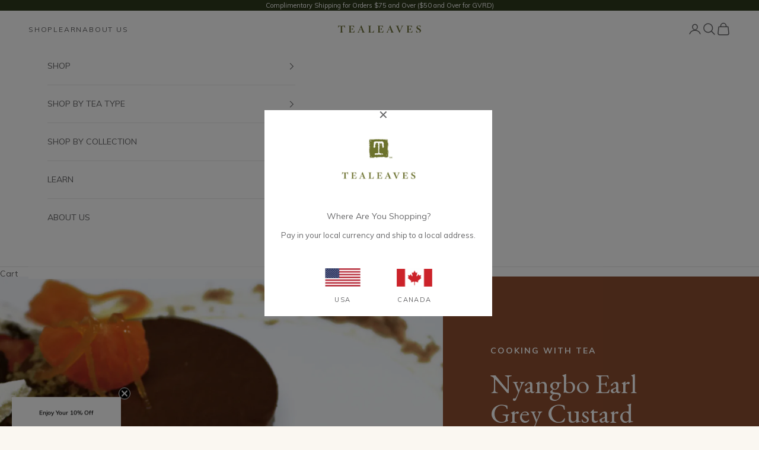

--- FILE ---
content_type: text/html; charset=utf-8
request_url: https://ca.tealeaves.com/blogs/tea-recipes/nyangbo-earl-grey-custard-dish
body_size: 43212
content:















<!doctype html>

<html lang="en" dir="ltr">
  <head>
    <meta charset="utf-8">
    <meta name="viewport" content="width=device-width, initial-scale=1.0, height=device-height, minimum-scale=1.0, maximum-scale=5.0">

    <title>Nyangbo Chocolate &amp; Earl Grey Custard | TEALEAVES</title><meta name="description" content="A decadent dessert in time for the holiday season that combines Nyangbo chocolate with TEALEAVES Earl Grey infused custard."><link rel="canonical" href="https://ca.tealeaves.com/blogs/tea-recipes/nyangbo-earl-grey-custard-dish"><link rel="shortcut icon" href="//ca.tealeaves.com/cdn/shop/files/Tealeaves_TLogo_Favicon.png?v=1613795433&width=96">
      <link rel="apple-touch-icon" href="//ca.tealeaves.com/cdn/shop/files/Tealeaves_TLogo_Favicon.png?v=1613795433&width=180"><link rel="preconnect" href="https://fonts.shopifycdn.com" crossorigin><link rel="preload" href="//ca.tealeaves.com/cdn/fonts/muli/muli_n4.e949947cfff05efcc994b2e2db40359a04fa9a92.woff2" as="font" type="font/woff2" crossorigin><meta property="og:type" content="article">
  <meta property="og:title" content="Nyangbo Earl Grey Custard Dish"><meta property="og:image" content="http://ca.tealeaves.com/cdn/shop/articles/unnamed_27785cab-1cb9-484e-ae82-11e6f71986ff.jpg?v=1738094166&width=2048">
  <meta property="og:image:secure_url" content="https://ca.tealeaves.com/cdn/shop/articles/unnamed_27785cab-1cb9-484e-ae82-11e6f71986ff.jpg?v=1738094166&width=2048">
  <meta property="og:image:width" content="1920">
  <meta property="og:image:height" content="853"><meta property="og:description" content="A decadent dessert in time for the holiday season that combines Nyangbo chocolate with TEALEAVES Earl Grey infused custard."><meta property="og:url" content="https://ca.tealeaves.com/blogs/tea-recipes/nyangbo-earl-grey-custard-dish">
<meta property="og:site_name" content="TEALEAVES CA "><meta name="twitter:card" content="summary"><meta name="twitter:title" content="Nyangbo Earl Grey Custard Dish">
  <meta name="twitter:description" content="
  






    
      

        
  
    
      
    
      

        
      
    
  
      
    
      

        
  
  
    
      COOKING WITH TEA
    
  




  
  
    
      Nyangbo Earl Grey Custard
    
  




  A decadent dessert in time for the holiday season. This recipe by Pastry Chef Angèle Racicot and Sous Chef Joris Larigaldie at Manoir Hovey, the five-star historical auberge just outside of Montréal, combines fragrant TEALEAVES Earl Grey with Nyangbo chocolate.



      
    
  
      
      
      
      
    
  


    
      

        
    
      

        
  



    
      

        
  [[ recipeID=recipe-7kqhr8geo, title=Nyangbo Earl Grey Custard ]]



      
    
  

  



  
    
      


  
    
      
    
  
  
  
  




      

  




Imparting the spicy fragrance of bergamot and bright taste of Ceylon in a lush custard cream, the dessert is completed by an accompaniment of delicate meringue, dotted by cacao nibs for subtle texture. Don’t be fooled by the deceptively short and simple ingredient list— this recipe is one to keep in the back pocket for those special occasions.








  



      
      
      
      
    
  


  



    
      

        
    
      

        
    
      

        
  
    
      

  
  
    
      Featured Products
    
  




  

  
  
  
    
  
      
      
  
    
  






    
      

        
  
  
    
      
    
        
    
      
    
  






  BLACK TEA



      
    
  

  





  


      

  
  
    
      Featured Products
    
  




  

  
  
  
    
  
      
      
  
    
  






    
      

        
  
  
    
      
    
        
    
      
    
  






  TEAWARE 



      
    
  

  





  


  
  
    
      n/a
    
  




      
      
      
      
    
  


      
    
  
      
    
  

  



  



      
    
  
      
    
  
      
    
  
      
    
  



"><meta name="twitter:image" content="https://ca.tealeaves.com/cdn/shop/articles/unnamed_27785cab-1cb9-484e-ae82-11e6f71986ff.jpg?crop=center&height=1200&v=1738094166&width=1200">
  <meta name="twitter:image:alt" content="Nyangbo chocolate and earl grey custard cream and cacao nibs meringue tea infused dessert recipe "><script async crossorigin fetchpriority="high" src="/cdn/shopifycloud/importmap-polyfill/es-modules-shim.2.4.0.js"></script>
<script type="application/ld+json">{"@context":"http:\/\/schema.org\/","@id":"\/blogs\/tea-recipes\/nyangbo-earl-grey-custard-dish#article","@type":"Article","mainEntityOfPage":{"@type":"WebPage","@id":"https:\/\/ca.tealeaves.com\/blogs\/tea-recipes\/nyangbo-earl-grey-custard-dish"},"articleBody":"\n  \n\n\n\n\n\n\n    \n      \n\n        \n  \n    \n      \n    \n      \n\n        \n      \n    \n  \n      \n    \n      \n\n        \n  \n  \n    \n      COOKING WITH TEA\n    \n  \n\n\n\n\n  \n  \n    \n      Nyangbo Earl Grey Custard\n    \n  \n\n\n\n\n  A decadent dessert in time for the holiday season. This recipe by Pastry Chef Angèle Racicot and Sous Chef Joris Larigaldie at Manoir Hovey, the five-star historical auberge just outside of Montréal, combines fragrant TEALEAVES Earl Grey with Nyangbo chocolate.\n\n\n\n      \n    \n  \n      \n      \n      \n      \n    \n  \n\n\n    \n      \n\n        \n    \n      \n\n        \n  \n\n\n\n    \n      \n\n        \n  [[ recipeID=recipe-7kqhr8geo, title=Nyangbo Earl Grey Custard ]]\n\n\n\n      \n    \n  \n\n  \n\n\n\n  \n    \n      \n\n\n  \n    \n      \n    \n  \n  \n  \n  \n\n\n\n\n      \n\n  \n\n\n\n\nImparting the spicy fragrance of bergamot and bright taste of Ceylon in a lush custard cream, the dessert is completed by an accompaniment of delicate meringue, dotted by cacao nibs for subtle texture. Don’t be fooled by the deceptively short and simple ingredient list— this recipe is one to keep in the back pocket for those special occasions.\n\n\n\n\n\n\n\n\n  \n\n\n\n      \n      \n      \n      \n    \n  \n\n\n  \n\n\n\n    \n      \n\n        \n    \n      \n\n        \n    \n      \n\n        \n  \n    \n      \n\n  \n  \n    \n      Featured Products\n    \n  \n\n\n\n\n  \n\n  \n  \n  \n    \n  \n      \n      \n  \n    \n  \n\n\n\n\n\n\n    \n      \n\n        \n  \n  \n    \n      \n    \n        \n    \n      \n    \n  \n\n\n\n\n\n\n  BLACK TEA\n\n\n\n      \n    \n  \n\n  \n\n\n\n\n\n  \n\n\n      \n\n  \n  \n    \n      Featured Products\n    \n  \n\n\n\n\n  \n\n  \n  \n  \n    \n  \n      \n      \n  \n    \n  \n\n\n\n\n\n\n    \n      \n\n        \n  \n  \n    \n      \n    \n        \n    \n      \n    \n  \n\n\n\n\n\n\n  TEAWARE \n\n\n\n      \n    \n  \n\n  \n\n\n\n\n\n  \n\n\n  \n  \n    \n      n\/a\n    \n  \n\n\n\n\n      \n      \n      \n      \n    \n  \n\n\n      \n    \n  \n      \n    \n  \n\n  \n\n\n\n  \n\n\n\n      \n    \n  \n      \n    \n  \n      \n    \n  \n      \n    \n  \n\n\n\n","headline":"Nyangbo Earl Grey Custard Dish","description":"","image":"https:\/\/ca.tealeaves.com\/cdn\/shop\/articles\/unnamed_27785cab-1cb9-484e-ae82-11e6f71986ff.jpg?v=1738094166\u0026width=1920","datePublished":"2021-07-08T11:32:11-07:00","dateModified":"2021-07-08T11:32:10-07:00","author":{"@type":"Person","name":"Avin Saririan"},"publisher":{"@type":"Organization","name":"TEALEAVES CA "}}</script><script type="application/ld+json">
  {
    "@context": "https://schema.org",
    "@type": "BreadcrumbList",
    "itemListElement": [{
        "@type": "ListItem",
        "position": 1,
        "name": "Home",
        "item": "https://ca.tealeaves.com"
      },{
            "@type": "ListItem",
            "position": 2,
            "name": "Tea Recipes",
            "item": "https://ca.tealeaves.com/blogs/tea-recipes"
          }, {
            "@type": "ListItem",
            "position": 3,
            "name": "Tea Recipes",
            "item": "https://ca.tealeaves.com/blogs/tea-recipes/nyangbo-earl-grey-custard-dish"
          }]
  }
</script><style>/* Typography (heading) */
  

/* Typography (body) */
  @font-face {
  font-family: Muli;
  font-weight: 400;
  font-style: normal;
  font-display: fallback;
  src: url("//ca.tealeaves.com/cdn/fonts/muli/muli_n4.e949947cfff05efcc994b2e2db40359a04fa9a92.woff2") format("woff2"),
       url("//ca.tealeaves.com/cdn/fonts/muli/muli_n4.35355e4a0c27c9bc94d9af3f9bcb586d8229277a.woff") format("woff");
}

@font-face {
  font-family: Muli;
  font-weight: 400;
  font-style: italic;
  font-display: fallback;
  src: url("//ca.tealeaves.com/cdn/fonts/muli/muli_i4.c0a1ea800bab5884ab82e4eb25a6bd25121bd08c.woff2") format("woff2"),
       url("//ca.tealeaves.com/cdn/fonts/muli/muli_i4.a6c39b1b31d876de7f99b3646461aa87120de6ed.woff") format("woff");
}

@font-face {
  font-family: Muli;
  font-weight: 700;
  font-style: normal;
  font-display: fallback;
  src: url("//ca.tealeaves.com/cdn/fonts/muli/muli_n7.c8c44d0404947d89610714223e630c4cbe005587.woff2") format("woff2"),
       url("//ca.tealeaves.com/cdn/fonts/muli/muli_n7.4cbcffea6175d46b4d67e9408244a5b38c2ac568.woff") format("woff");
}

@font-face {
  font-family: Muli;
  font-weight: 700;
  font-style: italic;
  font-display: fallback;
  src: url("//ca.tealeaves.com/cdn/fonts/muli/muli_i7.34eedbf231efa20bd065d55f6f71485730632c7b.woff2") format("woff2"),
       url("//ca.tealeaves.com/cdn/fonts/muli/muli_i7.2b4df846821493e68344d0b0212997d071bf38b7.woff") format("woff");
}

:root {
    /* Container */
    --container-max-width: 100%;
    --container-xxs-max-width: 27.5rem; /* 440px */
    --container-xs-max-width: 42.5rem; /* 680px */
    --container-sm-max-width: 61.25rem; /* 980px */
    --container-md-max-width: 71.875rem; /* 1150px */
    --container-lg-max-width: 78.75rem; /* 1260px */
    --container-xl-max-width: 85rem; /* 1360px */
    --container-gutter: 1.25rem;

    --section-vertical-spacing: 2.5rem;
    --section-vertical-spacing-tight:2.5rem;

    --section-stack-gap:2.25rem;
    --section-stack-gap-tight:2.25rem;

    /* Form settings */
    --form-gap: 1.25rem; /* Gap between fieldset and submit button */
    --fieldset-gap: 1rem; /* Gap between each form input within a fieldset */
    --form-control-gap: 0.625rem; /* Gap between input and label (ignored for floating label) */
    --checkbox-control-gap: 0.75rem; /* Horizontal gap between checkbox and its associated label */
    --input-padding-block: 0.65rem; /* Vertical padding for input, textarea and native select */
    --input-padding-inline: 0.8rem; /* Horizontal padding for input, textarea and native select */
    --checkbox-size: 0.875rem; /* Size (width and height) for checkbox */

    /* Other sizes */
    --sticky-area-height: calc(var(--announcement-bar-is-sticky, 0) * var(--announcement-bar-height, 0px) + var(--header-is-sticky, 0) * var(--header-is-visible, 1) * var(--header-height, 0px));

    /* RTL support */
    --transform-logical-flip: 1;
    --transform-origin-start: left;
    --transform-origin-end: right;

    /**
     * ---------------------------------------------------------------------
     * TYPOGRAPHY
     * ---------------------------------------------------------------------
     */

    /* Font properties */
    --heading-font-family: Garamond, Baskerville, Caslon, serif;
    --heading-font-weight: 400;
    --heading-font-style: normal;
    --heading-text-transform: uppercase;
    --heading-letter-spacing: 0.12em;
    --text-font-family: Muli, sans-serif;
    --text-font-weight: 400;
    --text-font-style: normal;
    --text-letter-spacing: 0.0em;
    --button-font: var(--text-font-style) var(--text-font-weight) var(--text-sm) / 1.65 var(--text-font-family);
    --button-text-transform: uppercase;
    --button-letter-spacing: 0.18em;

    /* Font sizes */--text-heading-size-factor: 1;
    --text-h1: max(0.6875rem, clamp(1.375rem, 1.146341463414634rem + 0.975609756097561vw, 2rem) * var(--text-heading-size-factor));
    --text-h2: max(0.6875rem, clamp(1.25rem, 1.0670731707317074rem + 0.7804878048780488vw, 1.75rem) * var(--text-heading-size-factor));
    --text-h3: max(0.6875rem, clamp(1.125rem, 1.0335365853658536rem + 0.3902439024390244vw, 1.375rem) * var(--text-heading-size-factor));
    --text-h4: max(0.6875rem, clamp(1rem, 0.9542682926829268rem + 0.1951219512195122vw, 1.125rem) * var(--text-heading-size-factor));
    --text-h5: calc(0.875rem * var(--text-heading-size-factor));
    --text-h6: calc(0.75rem * var(--text-heading-size-factor));

    --text-xs: 0.75rem;
    --text-sm: 0.8125rem;
    --text-base: 0.875rem;
    --text-lg: 1.0rem;
    --text-xl: 1.125rem;

    /* Rounded variables (used for border radius) */
    --rounded-full: 9999px;
    --button-border-radius: 0.25rem;
    --input-border-radius: 0.25rem;

    /* Box shadow */
    --shadow-sm: 0 2px 8px rgb(0 0 0 / 0.05);
    --shadow: 0 5px 15px rgb(0 0 0 / 0.05);
    --shadow-md: 0 5px 30px rgb(0 0 0 / 0.05);
    --shadow-block: px px px rgb(var(--text-primary) / 0.0);

    /**
     * ---------------------------------------------------------------------
     * OTHER
     * ---------------------------------------------------------------------
     */

    --checkmark-svg-url: url(//ca.tealeaves.com/cdn/shop/t/271/assets/checkmark.svg?v=77552481021870063511765552730);
    --cursor-zoom-in-svg-url: url(//ca.tealeaves.com/cdn/shop/t/271/assets/cursor-zoom-in.svg?v=105854926449341908831765552730);
  }

  [dir="rtl"]:root {
    /* RTL support */
    --transform-logical-flip: -1;
    --transform-origin-start: right;
    --transform-origin-end: left;
  }

  @media screen and (min-width: 700px) {
    :root {
      /* Typography (font size) */
      --text-xs: 0.75rem;
      --text-sm: 0.8125rem;
      --text-base: 0.875rem;
      --text-lg: 1.0rem;
      --text-xl: 1.25rem;

      /* Spacing settings */
      --container-gutter: 2rem;
    }
  }

  @media screen and (min-width: 1000px) {
    :root {
      /* Spacing settings */
      --container-gutter: 3rem;

      --section-vertical-spacing: 4rem;
      --section-vertical-spacing-tight: 4rem;

      --section-stack-gap:3rem;
      --section-stack-gap-tight:3rem;
    }
  }:root {/* Overlay used for modal */
    --page-overlay: 0 0 0 / 0.4;

    /* We use the first scheme background as default */
    --page-background: ;

    /* Product colors */
    --on-sale-text: 249 76 67;
    --on-sale-badge-background: 249 76 67;
    --on-sale-badge-text: 255 255 255;
    --sold-out-badge-background: 238 238 225;
    --sold-out-badge-text: 0 0 0 / 0.65;
    --custom-badge-background: 103 119 24;
    --custom-badge-text: 255 255 255;
    --star-color: 22 33 14;

    /* Status colors */
    --success-background: 212 227 203;
    --success-text: 48 122 7;
    --warning-background: 253 241 224;
    --warning-text: 237 138 0;
    --error-background: 243 204 204;
    --error-text: 203 43 43;
  }.color-scheme--scheme-1 {
      /* Color settings */--accent: 47 58 29;
      --text-color: 102 102 104;
      --background: 250 247 241 / 1.0;
      --background-without-opacity: 250 247 241;
      --background-gradient: ;--border-color: 228 225 220;/* Button colors */
      --button-background: 47 58 29;
      --button-text-color: 255 255 255;

      /* Circled buttons */
      --circle-button-background: 255 255 255;
      --circle-button-text-color: 102 102 104;
    }.shopify-section:has(.section-spacing.color-scheme--bg-ea09de44c152e508c61aae8d2660fc6c) + .shopify-section:has(.section-spacing.color-scheme--bg-ea09de44c152e508c61aae8d2660fc6c:not(.bordered-section)) .section-spacing {
      padding-block-start: 0;
    }.color-scheme--scheme-2 {
      /* Color settings */--accent: 47 58 29;
      --text-color: 102 102 104;
      --background: 255 255 255 / 1.0;
      --background-without-opacity: 255 255 255;
      --background-gradient: ;--border-color: 232 232 232;/* Button colors */
      --button-background: 47 58 29;
      --button-text-color: 255 255 255;

      /* Circled buttons */
      --circle-button-background: 255 255 255;
      --circle-button-text-color: 102 102 104;
    }.shopify-section:has(.section-spacing.color-scheme--bg-54922f2e920ba8346f6dc0fba343d673) + .shopify-section:has(.section-spacing.color-scheme--bg-54922f2e920ba8346f6dc0fba343d673:not(.bordered-section)) .section-spacing {
      padding-block-start: 0;
    }.color-scheme--scheme-3 {
      /* Color settings */--accent: 255 255 255;
      --text-color: 255 255 255;
      --background: 22 33 14 / 1.0;
      --background-without-opacity: 22 33 14;
      --background-gradient: ;--border-color: 57 66 50;/* Button colors */
      --button-background: 255 255 255;
      --button-text-color: 102 102 104;

      /* Circled buttons */
      --circle-button-background: 255 255 255;
      --circle-button-text-color: 102 102 104;
    }.shopify-section:has(.section-spacing.color-scheme--bg-56de316f74d1725e86b27ef01942e8e9) + .shopify-section:has(.section-spacing.color-scheme--bg-56de316f74d1725e86b27ef01942e8e9:not(.bordered-section)) .section-spacing {
      padding-block-start: 0;
    }.color-scheme--scheme-4 {
      /* Color settings */--accent: 255 255 255;
      --text-color: 255 255 255;
      --background: 0 0 0 / 0.0;
      --background-without-opacity: 0 0 0;
      --background-gradient: ;--border-color: 255 255 255;/* Button colors */
      --button-background: 255 255 255;
      --button-text-color: 102 102 104;

      /* Circled buttons */
      --circle-button-background: 255 255 255;
      --circle-button-text-color: 102 102 104;
    }.shopify-section:has(.section-spacing.color-scheme--bg-3671eee015764974ee0aef1536023e0f) + .shopify-section:has(.section-spacing.color-scheme--bg-3671eee015764974ee0aef1536023e0f:not(.bordered-section)) .section-spacing {
      padding-block-start: 0;
    }.color-scheme--scheme-1a9e77e2-97fc-4b50-acd5-9b7c8c820288 {
      /* Color settings */--accent: 255 255 255;
      --text-color: 255 255 255;
      --background: 47 58 29 / 1.0;
      --background-without-opacity: 47 58 29;
      --background-gradient: ;--border-color: 78 88 63;/* Button colors */
      --button-background: 255 255 255;
      --button-text-color: 102 102 104;

      /* Circled buttons */
      --circle-button-background: 255 255 255;
      --circle-button-text-color: 102 102 104;
    }.shopify-section:has(.section-spacing.color-scheme--bg-6c7561cc4d273fb367b95a41d0093438) + .shopify-section:has(.section-spacing.color-scheme--bg-6c7561cc4d273fb367b95a41d0093438:not(.bordered-section)) .section-spacing {
      padding-block-start: 0;
    }.color-scheme--scheme-e7a9d013-a96c-4e19-8f49-4551ca046e5b {
      /* Color settings */--accent: 47 58 29;
      --text-color: 102 102 104;
      --background: 238 238 225 / 1.0;
      --background-without-opacity: 238 238 225;
      --background-gradient: ;--border-color: 218 218 207;/* Button colors */
      --button-background: 47 58 29;
      --button-text-color: 255 255 255;

      /* Circled buttons */
      --circle-button-background: 255 255 255;
      --circle-button-text-color: 102 102 104;
    }.shopify-section:has(.section-spacing.color-scheme--bg-461d8afd89c624ec5049f601db0728ed) + .shopify-section:has(.section-spacing.color-scheme--bg-461d8afd89c624ec5049f601db0728ed:not(.bordered-section)) .section-spacing {
      padding-block-start: 0;
    }.color-scheme--scheme-bb94b383-b193-4caf-b39c-205f308aae12 {
      /* Color settings */--accent: 255 255 255;
      --text-color: 255 255 255;
      --background: 103 119 24 / 1.0;
      --background-without-opacity: 103 119 24;
      --background-gradient: ;--border-color: 126 139 59;/* Button colors */
      --button-background: 255 255 255;
      --button-text-color: 102 102 104;

      /* Circled buttons */
      --circle-button-background: 255 255 255;
      --circle-button-text-color: 102 102 104;
    }.shopify-section:has(.section-spacing.color-scheme--bg-9932018c8288142d22d36425bb9c846b) + .shopify-section:has(.section-spacing.color-scheme--bg-9932018c8288142d22d36425bb9c846b:not(.bordered-section)) .section-spacing {
      padding-block-start: 0;
    }.color-scheme--dialog {
      /* Color settings */--accent: 47 58 29;
      --text-color: 102 102 104;
      --background: 238 238 225 / 1.0;
      --background-without-opacity: 238 238 225;
      --background-gradient: ;--border-color: 218 218 207;/* Button colors */
      --button-background: 47 58 29;
      --button-text-color: 255 255 255;

      /* Circled buttons */
      --circle-button-background: 255 255 255;
      --circle-button-text-color: 102 102 104;
    }
</style><script>
  // This allows to expose several variables to the global scope, to be used in scripts
  window.themeVariables = {
    settings: {
      showPageTransition: null,
      pageType: "article",
      moneyFormat: "${{amount}} CAD",
      moneyWithCurrencyFormat: "${{amount}} CAD",
      currencyCodeEnabled: false,
      cartType: "drawer",
      staggerMenuApparition: true
    },

    strings: {
      addedToCart: "Added to your cart!",
      closeGallery: "Close gallery",
      zoomGallery: "Zoom picture",
      errorGallery: "Image cannot be loaded",
      shippingEstimatorNoResults: "Sorry, we do not ship to your address.",
      shippingEstimatorOneResult: "There is one shipping rate for your address:",
      shippingEstimatorMultipleResults: "There are several shipping rates for your address:",
      shippingEstimatorError: "One or more error occurred while retrieving shipping rates:",
      next: "Next",
      previous: "Previous"
    },

    mediaQueries: {
      'sm': 'screen and (min-width: 700px)',
      'md': 'screen and (min-width: 1000px)',
      'lg': 'screen and (min-width: 1150px)',
      'xl': 'screen and (min-width: 1400px)',
      '2xl': 'screen and (min-width: 1600px)',
      'sm-max': 'screen and (max-width: 699px)',
      'md-max': 'screen and (max-width: 999px)',
      'lg-max': 'screen and (max-width: 1149px)',
      'xl-max': 'screen and (max-width: 1399px)',
      '2xl-max': 'screen and (max-width: 1599px)',
      'motion-safe': '(prefers-reduced-motion: no-preference)',
      'motion-reduce': '(prefers-reduced-motion: reduce)',
      'supports-hover': 'screen and (pointer: fine)',
      'supports-touch': 'screen and (hover: none)'
    }
  };</script><script>
      if (!(HTMLScriptElement.supports && HTMLScriptElement.supports('importmap'))) {
        const importMapPolyfill = document.createElement('script');
        importMapPolyfill.async = true;
        importMapPolyfill.src = "//ca.tealeaves.com/cdn/shop/t/271/assets/es-module-shims.min.js?v=98603786603752121101765552730";

        document.head.appendChild(importMapPolyfill);
      }
    </script>

    <script type="importmap">{
        "imports": {
          "vendor": "//ca.tealeaves.com/cdn/shop/t/271/assets/vendor.min.js?v=127380567671676268461765552730",
          "theme": "//ca.tealeaves.com/cdn/shop/t/271/assets/theme.js?v=67904437906219819271765552730",
          "photoswipe": "//ca.tealeaves.com/cdn/shop/t/271/assets/photoswipe.min.js?v=13374349288281597431765552730"
        }
      }
    </script>

    <script type="module" src="//ca.tealeaves.com/cdn/shop/t/271/assets/vendor.min.js?v=127380567671676268461765552730"></script>
    <script type="module" src="//ca.tealeaves.com/cdn/shop/t/271/assets/theme.js?v=67904437906219819271765552730"></script>

    
  <script>window.performance && window.performance.mark && window.performance.mark('shopify.content_for_header.start');</script><meta name="google-site-verification" content="_euC97YiK9ZjAmEEX5hl41NxgSFAI55WntHMAndHSPQ">
<meta name="google-site-verification" content="3kGyLRWuDXg5uTQs0jGPs1tzX5PVjgtozbBV54kn4gs">
<meta name="facebook-domain-verification" content="l36v160colk0nvc0dkos7yq3up08wd">
<meta id="shopify-digital-wallet" name="shopify-digital-wallet" content="/24923996214/digital_wallets/dialog">
<meta name="shopify-checkout-api-token" content="26cec314dbdf98b8477e25bf24cbdb76">
<link rel="alternate" type="application/atom+xml" title="Feed" href="/blogs/tea-recipes.atom" />
<link rel="alternate" hreflang="x-default" href="https://ca.tealeaves.com/blogs/tea-recipes/nyangbo-earl-grey-custard-dish">
<link rel="alternate" hreflang="en-CA" href="https://ca.tealeaves.com/blogs/tea-recipes/nyangbo-earl-grey-custard-dish">
<link rel="alternate" hreflang="fr-CA" href="https://ca.tealeaves.com/fr/blogs/tea-recipes/nyangbo-earl-grey-custard-dish">
<script async="async" src="/checkouts/internal/preloads.js?locale=en-CA"></script>
<link rel="preconnect" href="https://shop.app" crossorigin="anonymous">
<script async="async" src="https://shop.app/checkouts/internal/preloads.js?locale=en-CA&shop_id=24923996214" crossorigin="anonymous"></script>
<script id="apple-pay-shop-capabilities" type="application/json">{"shopId":24923996214,"countryCode":"CA","currencyCode":"CAD","merchantCapabilities":["supports3DS"],"merchantId":"gid:\/\/shopify\/Shop\/24923996214","merchantName":"TEALEAVES CA ","requiredBillingContactFields":["postalAddress","email"],"requiredShippingContactFields":["postalAddress","email"],"shippingType":"shipping","supportedNetworks":["visa","masterCard","discover","interac"],"total":{"type":"pending","label":"TEALEAVES CA ","amount":"1.00"},"shopifyPaymentsEnabled":true,"supportsSubscriptions":true}</script>
<script id="shopify-features" type="application/json">{"accessToken":"26cec314dbdf98b8477e25bf24cbdb76","betas":["rich-media-storefront-analytics"],"domain":"ca.tealeaves.com","predictiveSearch":true,"shopId":24923996214,"locale":"en"}</script>
<script>var Shopify = Shopify || {};
Shopify.shop = "qi-botanical-tea-2.myshopify.com";
Shopify.locale = "en";
Shopify.currency = {"active":"CAD","rate":"1.0"};
Shopify.country = "CA";
Shopify.theme = {"name":"TEALEAVES - Jan 1 '26 Winter Evergreen (CA)","id":147122094134,"schema_name":"Prestige","schema_version":"10.5.1","theme_store_id":855,"role":"main"};
Shopify.theme.handle = "null";
Shopify.theme.style = {"id":null,"handle":null};
Shopify.cdnHost = "ca.tealeaves.com/cdn";
Shopify.routes = Shopify.routes || {};
Shopify.routes.root = "/";</script>
<script type="module">!function(o){(o.Shopify=o.Shopify||{}).modules=!0}(window);</script>
<script>!function(o){function n(){var o=[];function n(){o.push(Array.prototype.slice.apply(arguments))}return n.q=o,n}var t=o.Shopify=o.Shopify||{};t.loadFeatures=n(),t.autoloadFeatures=n()}(window);</script>
<script>
  window.ShopifyPay = window.ShopifyPay || {};
  window.ShopifyPay.apiHost = "shop.app\/pay";
  window.ShopifyPay.redirectState = null;
</script>
<script id="shop-js-analytics" type="application/json">{"pageType":"article"}</script>
<script defer="defer" async type="module" src="//ca.tealeaves.com/cdn/shopifycloud/shop-js/modules/v2/client.init-shop-cart-sync_BT-GjEfc.en.esm.js"></script>
<script defer="defer" async type="module" src="//ca.tealeaves.com/cdn/shopifycloud/shop-js/modules/v2/chunk.common_D58fp_Oc.esm.js"></script>
<script defer="defer" async type="module" src="//ca.tealeaves.com/cdn/shopifycloud/shop-js/modules/v2/chunk.modal_xMitdFEc.esm.js"></script>
<script type="module">
  await import("//ca.tealeaves.com/cdn/shopifycloud/shop-js/modules/v2/client.init-shop-cart-sync_BT-GjEfc.en.esm.js");
await import("//ca.tealeaves.com/cdn/shopifycloud/shop-js/modules/v2/chunk.common_D58fp_Oc.esm.js");
await import("//ca.tealeaves.com/cdn/shopifycloud/shop-js/modules/v2/chunk.modal_xMitdFEc.esm.js");

  window.Shopify.SignInWithShop?.initShopCartSync?.({"fedCMEnabled":true,"windoidEnabled":true});

</script>
<script>
  window.Shopify = window.Shopify || {};
  if (!window.Shopify.featureAssets) window.Shopify.featureAssets = {};
  window.Shopify.featureAssets['shop-js'] = {"shop-cart-sync":["modules/v2/client.shop-cart-sync_DZOKe7Ll.en.esm.js","modules/v2/chunk.common_D58fp_Oc.esm.js","modules/v2/chunk.modal_xMitdFEc.esm.js"],"init-fed-cm":["modules/v2/client.init-fed-cm_B6oLuCjv.en.esm.js","modules/v2/chunk.common_D58fp_Oc.esm.js","modules/v2/chunk.modal_xMitdFEc.esm.js"],"shop-cash-offers":["modules/v2/client.shop-cash-offers_D2sdYoxE.en.esm.js","modules/v2/chunk.common_D58fp_Oc.esm.js","modules/v2/chunk.modal_xMitdFEc.esm.js"],"shop-login-button":["modules/v2/client.shop-login-button_QeVjl5Y3.en.esm.js","modules/v2/chunk.common_D58fp_Oc.esm.js","modules/v2/chunk.modal_xMitdFEc.esm.js"],"pay-button":["modules/v2/client.pay-button_DXTOsIq6.en.esm.js","modules/v2/chunk.common_D58fp_Oc.esm.js","modules/v2/chunk.modal_xMitdFEc.esm.js"],"shop-button":["modules/v2/client.shop-button_DQZHx9pm.en.esm.js","modules/v2/chunk.common_D58fp_Oc.esm.js","modules/v2/chunk.modal_xMitdFEc.esm.js"],"avatar":["modules/v2/client.avatar_BTnouDA3.en.esm.js"],"init-windoid":["modules/v2/client.init-windoid_CR1B-cfM.en.esm.js","modules/v2/chunk.common_D58fp_Oc.esm.js","modules/v2/chunk.modal_xMitdFEc.esm.js"],"init-shop-for-new-customer-accounts":["modules/v2/client.init-shop-for-new-customer-accounts_C_vY_xzh.en.esm.js","modules/v2/client.shop-login-button_QeVjl5Y3.en.esm.js","modules/v2/chunk.common_D58fp_Oc.esm.js","modules/v2/chunk.modal_xMitdFEc.esm.js"],"init-shop-email-lookup-coordinator":["modules/v2/client.init-shop-email-lookup-coordinator_BI7n9ZSv.en.esm.js","modules/v2/chunk.common_D58fp_Oc.esm.js","modules/v2/chunk.modal_xMitdFEc.esm.js"],"init-shop-cart-sync":["modules/v2/client.init-shop-cart-sync_BT-GjEfc.en.esm.js","modules/v2/chunk.common_D58fp_Oc.esm.js","modules/v2/chunk.modal_xMitdFEc.esm.js"],"shop-toast-manager":["modules/v2/client.shop-toast-manager_DiYdP3xc.en.esm.js","modules/v2/chunk.common_D58fp_Oc.esm.js","modules/v2/chunk.modal_xMitdFEc.esm.js"],"init-customer-accounts":["modules/v2/client.init-customer-accounts_D9ZNqS-Q.en.esm.js","modules/v2/client.shop-login-button_QeVjl5Y3.en.esm.js","modules/v2/chunk.common_D58fp_Oc.esm.js","modules/v2/chunk.modal_xMitdFEc.esm.js"],"init-customer-accounts-sign-up":["modules/v2/client.init-customer-accounts-sign-up_iGw4briv.en.esm.js","modules/v2/client.shop-login-button_QeVjl5Y3.en.esm.js","modules/v2/chunk.common_D58fp_Oc.esm.js","modules/v2/chunk.modal_xMitdFEc.esm.js"],"shop-follow-button":["modules/v2/client.shop-follow-button_CqMgW2wH.en.esm.js","modules/v2/chunk.common_D58fp_Oc.esm.js","modules/v2/chunk.modal_xMitdFEc.esm.js"],"checkout-modal":["modules/v2/client.checkout-modal_xHeaAweL.en.esm.js","modules/v2/chunk.common_D58fp_Oc.esm.js","modules/v2/chunk.modal_xMitdFEc.esm.js"],"shop-login":["modules/v2/client.shop-login_D91U-Q7h.en.esm.js","modules/v2/chunk.common_D58fp_Oc.esm.js","modules/v2/chunk.modal_xMitdFEc.esm.js"],"lead-capture":["modules/v2/client.lead-capture_BJmE1dJe.en.esm.js","modules/v2/chunk.common_D58fp_Oc.esm.js","modules/v2/chunk.modal_xMitdFEc.esm.js"],"payment-terms":["modules/v2/client.payment-terms_Ci9AEqFq.en.esm.js","modules/v2/chunk.common_D58fp_Oc.esm.js","modules/v2/chunk.modal_xMitdFEc.esm.js"]};
</script>
<script>(function() {
  var isLoaded = false;
  function asyncLoad() {
    if (isLoaded) return;
    isLoaded = true;
    var urls = ["https:\/\/na.shgcdn3.com\/collector.js?shop=qi-botanical-tea-2.myshopify.com","https:\/\/str.rise-ai.com\/?shop=qi-botanical-tea-2.myshopify.com","https:\/\/strn.rise-ai.com\/?shop=qi-botanical-tea-2.myshopify.com","https:\/\/whai-cdn.nyc3.cdn.digitaloceanspaces.com\/quiz\/production\/script_tag.js?shop=qi-botanical-tea-2.myshopify.com","https:\/\/swymv3pro-01.azureedge.net\/code\/swym-shopify.js?shop=qi-botanical-tea-2.myshopify.com","https:\/\/static.rechargecdn.com\/assets\/js\/widget.min.js?shop=qi-botanical-tea-2.myshopify.com"];
    for (var i = 0; i < urls.length; i++) {
      var s = document.createElement('script');
      s.type = 'text/javascript';
      s.async = true;
      s.src = urls[i];
      var x = document.getElementsByTagName('script')[0];
      x.parentNode.insertBefore(s, x);
    }
  };
  if(window.attachEvent) {
    window.attachEvent('onload', asyncLoad);
  } else {
    window.addEventListener('load', asyncLoad, false);
  }
})();</script>
<script id="__st">var __st={"a":24923996214,"offset":-28800,"reqid":"1c976f3d-dc83-45bb-9f8a-22305f88111f-1769448583","pageurl":"ca.tealeaves.com\/blogs\/tea-recipes\/nyangbo-earl-grey-custard-dish","s":"articles-558228963382","u":"02094ff72982","p":"article","rtyp":"article","rid":558228963382};</script>
<script>window.ShopifyPaypalV4VisibilityTracking = true;</script>
<script id="captcha-bootstrap">!function(){'use strict';const t='contact',e='account',n='new_comment',o=[[t,t],['blogs',n],['comments',n],[t,'customer']],c=[[e,'customer_login'],[e,'guest_login'],[e,'recover_customer_password'],[e,'create_customer']],r=t=>t.map((([t,e])=>`form[action*='/${t}']:not([data-nocaptcha='true']) input[name='form_type'][value='${e}']`)).join(','),a=t=>()=>t?[...document.querySelectorAll(t)].map((t=>t.form)):[];function s(){const t=[...o],e=r(t);return a(e)}const i='password',u='form_key',d=['recaptcha-v3-token','g-recaptcha-response','h-captcha-response',i],f=()=>{try{return window.sessionStorage}catch{return}},m='__shopify_v',_=t=>t.elements[u];function p(t,e,n=!1){try{const o=window.sessionStorage,c=JSON.parse(o.getItem(e)),{data:r}=function(t){const{data:e,action:n}=t;return t[m]||n?{data:e,action:n}:{data:t,action:n}}(c);for(const[e,n]of Object.entries(r))t.elements[e]&&(t.elements[e].value=n);n&&o.removeItem(e)}catch(o){console.error('form repopulation failed',{error:o})}}const l='form_type',E='cptcha';function T(t){t.dataset[E]=!0}const w=window,h=w.document,L='Shopify',v='ce_forms',y='captcha';let A=!1;((t,e)=>{const n=(g='f06e6c50-85a8-45c8-87d0-21a2b65856fe',I='https://cdn.shopify.com/shopifycloud/storefront-forms-hcaptcha/ce_storefront_forms_captcha_hcaptcha.v1.5.2.iife.js',D={infoText:'Protected by hCaptcha',privacyText:'Privacy',termsText:'Terms'},(t,e,n)=>{const o=w[L][v],c=o.bindForm;if(c)return c(t,g,e,D).then(n);var r;o.q.push([[t,g,e,D],n]),r=I,A||(h.body.append(Object.assign(h.createElement('script'),{id:'captcha-provider',async:!0,src:r})),A=!0)});var g,I,D;w[L]=w[L]||{},w[L][v]=w[L][v]||{},w[L][v].q=[],w[L][y]=w[L][y]||{},w[L][y].protect=function(t,e){n(t,void 0,e),T(t)},Object.freeze(w[L][y]),function(t,e,n,w,h,L){const[v,y,A,g]=function(t,e,n){const i=e?o:[],u=t?c:[],d=[...i,...u],f=r(d),m=r(i),_=r(d.filter((([t,e])=>n.includes(e))));return[a(f),a(m),a(_),s()]}(w,h,L),I=t=>{const e=t.target;return e instanceof HTMLFormElement?e:e&&e.form},D=t=>v().includes(t);t.addEventListener('submit',(t=>{const e=I(t);if(!e)return;const n=D(e)&&!e.dataset.hcaptchaBound&&!e.dataset.recaptchaBound,o=_(e),c=g().includes(e)&&(!o||!o.value);(n||c)&&t.preventDefault(),c&&!n&&(function(t){try{if(!f())return;!function(t){const e=f();if(!e)return;const n=_(t);if(!n)return;const o=n.value;o&&e.removeItem(o)}(t);const e=Array.from(Array(32),(()=>Math.random().toString(36)[2])).join('');!function(t,e){_(t)||t.append(Object.assign(document.createElement('input'),{type:'hidden',name:u})),t.elements[u].value=e}(t,e),function(t,e){const n=f();if(!n)return;const o=[...t.querySelectorAll(`input[type='${i}']`)].map((({name:t})=>t)),c=[...d,...o],r={};for(const[a,s]of new FormData(t).entries())c.includes(a)||(r[a]=s);n.setItem(e,JSON.stringify({[m]:1,action:t.action,data:r}))}(t,e)}catch(e){console.error('failed to persist form',e)}}(e),e.submit())}));const S=(t,e)=>{t&&!t.dataset[E]&&(n(t,e.some((e=>e===t))),T(t))};for(const o of['focusin','change'])t.addEventListener(o,(t=>{const e=I(t);D(e)&&S(e,y())}));const B=e.get('form_key'),M=e.get(l),P=B&&M;t.addEventListener('DOMContentLoaded',(()=>{const t=y();if(P)for(const e of t)e.elements[l].value===M&&p(e,B);[...new Set([...A(),...v().filter((t=>'true'===t.dataset.shopifyCaptcha))])].forEach((e=>S(e,t)))}))}(h,new URLSearchParams(w.location.search),n,t,e,['guest_login'])})(!0,!0)}();</script>
<script integrity="sha256-4kQ18oKyAcykRKYeNunJcIwy7WH5gtpwJnB7kiuLZ1E=" data-source-attribution="shopify.loadfeatures" defer="defer" src="//ca.tealeaves.com/cdn/shopifycloud/storefront/assets/storefront/load_feature-a0a9edcb.js" crossorigin="anonymous"></script>
<script crossorigin="anonymous" defer="defer" src="//ca.tealeaves.com/cdn/shopifycloud/storefront/assets/shopify_pay/storefront-65b4c6d7.js?v=20250812"></script>
<script data-source-attribution="shopify.dynamic_checkout.dynamic.init">var Shopify=Shopify||{};Shopify.PaymentButton=Shopify.PaymentButton||{isStorefrontPortableWallets:!0,init:function(){window.Shopify.PaymentButton.init=function(){};var t=document.createElement("script");t.src="https://ca.tealeaves.com/cdn/shopifycloud/portable-wallets/latest/portable-wallets.en.js",t.type="module",document.head.appendChild(t)}};
</script>
<script data-source-attribution="shopify.dynamic_checkout.buyer_consent">
  function portableWalletsHideBuyerConsent(e){var t=document.getElementById("shopify-buyer-consent"),n=document.getElementById("shopify-subscription-policy-button");t&&n&&(t.classList.add("hidden"),t.setAttribute("aria-hidden","true"),n.removeEventListener("click",e))}function portableWalletsShowBuyerConsent(e){var t=document.getElementById("shopify-buyer-consent"),n=document.getElementById("shopify-subscription-policy-button");t&&n&&(t.classList.remove("hidden"),t.removeAttribute("aria-hidden"),n.addEventListener("click",e))}window.Shopify?.PaymentButton&&(window.Shopify.PaymentButton.hideBuyerConsent=portableWalletsHideBuyerConsent,window.Shopify.PaymentButton.showBuyerConsent=portableWalletsShowBuyerConsent);
</script>
<script data-source-attribution="shopify.dynamic_checkout.cart.bootstrap">document.addEventListener("DOMContentLoaded",(function(){function t(){return document.querySelector("shopify-accelerated-checkout-cart, shopify-accelerated-checkout")}if(t())Shopify.PaymentButton.init();else{new MutationObserver((function(e,n){t()&&(Shopify.PaymentButton.init(),n.disconnect())})).observe(document.body,{childList:!0,subtree:!0})}}));
</script>
<link id="shopify-accelerated-checkout-styles" rel="stylesheet" media="screen" href="https://ca.tealeaves.com/cdn/shopifycloud/portable-wallets/latest/accelerated-checkout-backwards-compat.css" crossorigin="anonymous">
<style id="shopify-accelerated-checkout-cart">
        #shopify-buyer-consent {
  margin-top: 1em;
  display: inline-block;
  width: 100%;
}

#shopify-buyer-consent.hidden {
  display: none;
}

#shopify-subscription-policy-button {
  background: none;
  border: none;
  padding: 0;
  text-decoration: underline;
  font-size: inherit;
  cursor: pointer;
}

#shopify-subscription-policy-button::before {
  box-shadow: none;
}

      </style>

<script>window.performance && window.performance.mark && window.performance.mark('shopify.content_for_header.end');</script>
  



  <script type="text/javascript">
    window.__shgProducts = window.__shgProducts || {};
    
      
      
        window.__shgProducts["tealeaves-idealist-infuser"] = {"id":4291708846134,"title":"Idealist Infuser","handle":"tealeaves-idealist-infuser","description":"\u003ch3\u003eSteep one cup at a time, or fit inside your teapot for the greatest control over palate. The perfect infuser to take on the road.\u003c\/h3\u003e\n\u003ch5\u003eFeatures\u003c\/h5\u003e\n\u003cp\u003eStainless steel. Allows for full control over steeping time, and for loose leaves to fully expand inside the infuser. The rubber lid prevents the heat from escaping, doubling as a coaster. Fits standard mugs and most teapots.√Ç\u003c\/p\u003e\n\u003cdiv class=\"Product__CaffeineSkuLine\"\u003e\n\u003cdiv class=\"SkuNumber\" style=\"float: right;\"\u003e\u003cspan\u003eNO. 20010\u003c\/span\u003e\u003c\/div\u003e\n\u003c\/div\u003e","published_at":"2019-09-19T21:24:42-07:00","created_at":"2019-10-21T12:35:12-07:00","vendor":"Qi Botanical Tea","type":"Teaware","tags":["Product Type_Teaware","spo-default","spo-disabled"],"price":2400,"price_min":2400,"price_max":2400,"available":true,"price_varies":false,"compare_at_price":null,"compare_at_price_min":0,"compare_at_price_max":0,"compare_at_price_varies":false,"variants":[{"id":30919402291254,"title":"Default Title","option1":"Default Title","option2":null,"option3":null,"sku":"20010","requires_shipping":true,"taxable":true,"featured_image":null,"available":true,"name":"Idealist Infuser","public_title":null,"options":["Default Title"],"price":2400,"weight":0,"compare_at_price":null,"inventory_management":"shopify","barcode":null,"requires_selling_plan":false,"selling_plan_allocations":[],"quantity_rule":{"min":1,"max":null,"increment":1}}],"images":["\/\/ca.tealeaves.com\/cdn\/shop\/products\/A20010_infuser_1.png?v=1571686512","\/\/ca.tealeaves.com\/cdn\/shop\/files\/A20010_Hover-Lifestyle_1000px.webp?v=1721681466","\/\/ca.tealeaves.com\/cdn\/shop\/files\/A20010_infuser_top-1000px.webp?v=1721681478","\/\/ca.tealeaves.com\/cdn\/shop\/files\/A20010_infuser_2.webp?v=1721681469"],"featured_image":"\/\/ca.tealeaves.com\/cdn\/shop\/products\/A20010_infuser_1.png?v=1571686512","options":["Title"],"media":[{"alt":null,"id":5406275338294,"position":1,"preview_image":{"aspect_ratio":1.0,"height":1500,"width":1500,"src":"\/\/ca.tealeaves.com\/cdn\/shop\/products\/A20010_infuser_1.png?v=1571686512"},"aspect_ratio":1.0,"height":1500,"media_type":"image","src":"\/\/ca.tealeaves.com\/cdn\/shop\/products\/A20010_infuser_1.png?v=1571686512","width":1500},{"alt":null,"id":26784586465334,"position":2,"preview_image":{"aspect_ratio":1.0,"height":1000,"width":1000,"src":"\/\/ca.tealeaves.com\/cdn\/shop\/files\/A20010_Hover-Lifestyle_1000px.webp?v=1721681466"},"aspect_ratio":1.0,"height":1000,"media_type":"image","src":"\/\/ca.tealeaves.com\/cdn\/shop\/files\/A20010_Hover-Lifestyle_1000px.webp?v=1721681466","width":1000},{"alt":null,"id":26784587120694,"position":3,"preview_image":{"aspect_ratio":1.0,"height":1000,"width":1000,"src":"\/\/ca.tealeaves.com\/cdn\/shop\/files\/A20010_infuser_top-1000px.webp?v=1721681478"},"aspect_ratio":1.0,"height":1000,"media_type":"image","src":"\/\/ca.tealeaves.com\/cdn\/shop\/files\/A20010_infuser_top-1000px.webp?v=1721681478","width":1000},{"alt":null,"id":26784586629174,"position":4,"preview_image":{"aspect_ratio":1.0,"height":1000,"width":1000,"src":"\/\/ca.tealeaves.com\/cdn\/shop\/files\/A20010_infuser_2.webp?v=1721681469"},"aspect_ratio":1.0,"height":1000,"media_type":"image","src":"\/\/ca.tealeaves.com\/cdn\/shop\/files\/A20010_infuser_2.webp?v=1721681469","width":1000}],"requires_selling_plan":false,"selling_plan_groups":[],"content":"\u003ch3\u003eSteep one cup at a time, or fit inside your teapot for the greatest control over palate. The perfect infuser to take on the road.\u003c\/h3\u003e\n\u003ch5\u003eFeatures\u003c\/h5\u003e\n\u003cp\u003eStainless steel. Allows for full control over steeping time, and for loose leaves to fully expand inside the infuser. The rubber lid prevents the heat from escaping, doubling as a coaster. Fits standard mugs and most teapots.√Ç\u003c\/p\u003e\n\u003cdiv class=\"Product__CaffeineSkuLine\"\u003e\n\u003cdiv class=\"SkuNumber\" style=\"float: right;\"\u003e\u003cspan\u003eNO. 20010\u003c\/span\u003e\u003c\/div\u003e\n\u003c\/div\u003e"};
      
    
      
      
        window.__shgProducts["vanilla-earl-grey-loose-leaf-tea"] = {"id":4291711172662,"title":"Vanilla Earl Grey","handle":"vanilla-earl-grey-loose-leaf-tea","description":"\u003ch3\u003eThe enchanting pitter-patter of rain drop splatter, carried away like butterflies in the wind. Comfort and joy are close. The sweetness of life prevails.\u003c\/h3\u003e\n\u003ch5\u003eBlending Notes\u003c\/h5\u003e\n\u003cp\u003e\u003cspan style=\"letter-spacing: 0.1em; font-size: 13px;\"\u003eAROMA\u003c\/span\u003e: Sweet, citrus perfume\u003cbr\u003e \u003cspan style=\"letter-spacing: 0.1em; font-size: 13px;\"\u003ePALATE\u003c\/span\u003e: Tantalizing vanillin\u003cbr\u003e \u003cspan style=\"letter-spacing: 0.1em; font-size: 13px;\"\u003ePURPOSE\u003c\/span\u003e: An uplifting, fragrant treat\u003c\/p\u003e\n\u003cp\u003eA creamy, full body, and fragrant Earl Grey tea with vanilla brings an exquisite lingering finish.\u003c\/p\u003e\n\u003ch5\u003eIngredients\u003c\/h5\u003e\n\u003cp\u003eBlack tea, natural bergamot oil, Madagascar vanilla flavors, rose petals\u003c\/p\u003e\n\u003cdiv class=\"Product__CaffeineSkuLine\"\u003e\n\u003cdiv class=\"CaffeineLevel\" style=\"float: left;\"\u003e\u003cspan\u003eHIGH CAFFEINE\u003c\/span\u003e\u003c\/div\u003e\n\u003cdiv class=\"SkuNumber\" style=\"float: right;\"\u003e\u003cspan\u003eBLEND NO. 3533\u003c\/span\u003e\u003c\/div\u003e\n\u003c\/div\u003e","published_at":"2019-10-02T16:31:31-07:00","created_at":"2019-10-21T12:35:22-07:00","vendor":"Qi Botanical Tea","type":"Loose Leaf Tea | Black","tags":["Benefits_Energy","Caffeine_High","FZ","Palate Profile_Aromatic","Palate Profile_Sweet","Product Type_Loose Leaf","Sampler","spo-default","spo-disabled","Tea Type_ Black"],"price":1300,"price_min":1300,"price_max":3700,"available":true,"price_varies":true,"compare_at_price":null,"compare_at_price_min":0,"compare_at_price_max":0,"compare_at_price_varies":false,"variants":[{"id":30919407992886,"title":"8 Cups (16g)","option1":"8 Cups (16g)","option2":null,"option3":null,"sku":"W3533FZ","requires_shipping":true,"taxable":false,"featured_image":{"id":35064944066614,"product_id":4291711172662,"position":3,"created_at":"2024-12-10T10:50:55-08:00","updated_at":"2024-12-10T10:50:57-08:00","alt":null,"width":1500,"height":1500,"src":"\/\/ca.tealeaves.com\/cdn\/shop\/files\/W3533FZ-VanillaEarlGrey-whiteFoil.png?v=1733856657","variant_ids":[30919407992886]},"available":true,"name":"Vanilla Earl Grey - 8 Cups (16g)","public_title":"8 Cups (16g)","options":["8 Cups (16g)"],"price":1300,"weight":0,"compare_at_price":null,"inventory_management":"shopify","barcode":"","featured_media":{"alt":null,"id":27248279060534,"position":3,"preview_image":{"aspect_ratio":1.0,"height":1500,"width":1500,"src":"\/\/ca.tealeaves.com\/cdn\/shop\/files\/W3533FZ-VanillaEarlGrey-whiteFoil.png?v=1733856657"}},"requires_selling_plan":false,"selling_plan_allocations":[],"quantity_rule":{"min":1,"max":null,"increment":1}},{"id":30919408058422,"title":"50 Cups (100g)","option1":"50 Cups (100g)","option2":null,"option3":null,"sku":"W3533M","requires_shipping":true,"taxable":false,"featured_image":{"id":13230114537526,"product_id":4291711172662,"position":1,"created_at":"2019-10-21T12:35:22-07:00","updated_at":"2019-10-21T12:35:22-07:00","alt":"Earl Grey Vanilla Loose Leaf Tea","width":1500,"height":1500,"src":"\/\/ca.tealeaves.com\/cdn\/shop\/products\/W3533M_tin.png?v=1571686522","variant_ids":[30919408058422]},"available":true,"name":"Vanilla Earl Grey - 50 Cups (100g)","public_title":"50 Cups (100g)","options":["50 Cups (100g)"],"price":3700,"weight":0,"compare_at_price":null,"inventory_management":"shopify","barcode":"","featured_media":{"alt":"Earl Grey Vanilla Loose Leaf Tea","id":5406283497526,"position":1,"preview_image":{"aspect_ratio":1.0,"height":1500,"width":1500,"src":"\/\/ca.tealeaves.com\/cdn\/shop\/products\/W3533M_tin.png?v=1571686522"}},"requires_selling_plan":false,"selling_plan_allocations":[],"quantity_rule":{"min":1,"max":null,"increment":1}}],"images":["\/\/ca.tealeaves.com\/cdn\/shop\/products\/W3533M_tin.png?v=1571686522","\/\/ca.tealeaves.com\/cdn\/shop\/products\/W3533_loose.png?v=1571686522","\/\/ca.tealeaves.com\/cdn\/shop\/files\/W3533FZ-VanillaEarlGrey-whiteFoil.png?v=1733856657"],"featured_image":"\/\/ca.tealeaves.com\/cdn\/shop\/products\/W3533M_tin.png?v=1571686522","options":["Size"],"media":[{"alt":"Earl Grey Vanilla Loose Leaf Tea","id":5406283497526,"position":1,"preview_image":{"aspect_ratio":1.0,"height":1500,"width":1500,"src":"\/\/ca.tealeaves.com\/cdn\/shop\/products\/W3533M_tin.png?v=1571686522"},"aspect_ratio":1.0,"height":1500,"media_type":"image","src":"\/\/ca.tealeaves.com\/cdn\/shop\/products\/W3533M_tin.png?v=1571686522","width":1500},{"alt":"Vanilla Earl Grey Tea","id":5406283595830,"position":2,"preview_image":{"aspect_ratio":1.0,"height":1500,"width":1500,"src":"\/\/ca.tealeaves.com\/cdn\/shop\/products\/W3533_loose.png?v=1571686522"},"aspect_ratio":1.0,"height":1500,"media_type":"image","src":"\/\/ca.tealeaves.com\/cdn\/shop\/products\/W3533_loose.png?v=1571686522","width":1500},{"alt":null,"id":27248279060534,"position":3,"preview_image":{"aspect_ratio":1.0,"height":1500,"width":1500,"src":"\/\/ca.tealeaves.com\/cdn\/shop\/files\/W3533FZ-VanillaEarlGrey-whiteFoil.png?v=1733856657"},"aspect_ratio":1.0,"height":1500,"media_type":"image","src":"\/\/ca.tealeaves.com\/cdn\/shop\/files\/W3533FZ-VanillaEarlGrey-whiteFoil.png?v=1733856657","width":1500}],"requires_selling_plan":false,"selling_plan_groups":[],"content":"\u003ch3\u003eThe enchanting pitter-patter of rain drop splatter, carried away like butterflies in the wind. Comfort and joy are close. The sweetness of life prevails.\u003c\/h3\u003e\n\u003ch5\u003eBlending Notes\u003c\/h5\u003e\n\u003cp\u003e\u003cspan style=\"letter-spacing: 0.1em; font-size: 13px;\"\u003eAROMA\u003c\/span\u003e: Sweet, citrus perfume\u003cbr\u003e \u003cspan style=\"letter-spacing: 0.1em; font-size: 13px;\"\u003ePALATE\u003c\/span\u003e: Tantalizing vanillin\u003cbr\u003e \u003cspan style=\"letter-spacing: 0.1em; font-size: 13px;\"\u003ePURPOSE\u003c\/span\u003e: An uplifting, fragrant treat\u003c\/p\u003e\n\u003cp\u003eA creamy, full body, and fragrant Earl Grey tea with vanilla brings an exquisite lingering finish.\u003c\/p\u003e\n\u003ch5\u003eIngredients\u003c\/h5\u003e\n\u003cp\u003eBlack tea, natural bergamot oil, Madagascar vanilla flavors, rose petals\u003c\/p\u003e\n\u003cdiv class=\"Product__CaffeineSkuLine\"\u003e\n\u003cdiv class=\"CaffeineLevel\" style=\"float: left;\"\u003e\u003cspan\u003eHIGH CAFFEINE\u003c\/span\u003e\u003c\/div\u003e\n\u003cdiv class=\"SkuNumber\" style=\"float: right;\"\u003e\u003cspan\u003eBLEND NO. 3533\u003c\/span\u003e\u003c\/div\u003e\n\u003c\/div\u003e"};
      
    
  </script>



  <script type="text/javascript">
    
      window.__shgMoneyFormat = window.__shgMoneyFormat || {"CAD":{"currency":"CAD","currency_symbol":"$","currency_symbol_location":"left","decimal_places":2,"decimal_separator":".","thousands_separator":","}};
    
    window.__shgCurrentCurrencyCode = window.__shgCurrentCurrencyCode || {
      currency: "CAD",
      currency_symbol: "$",
      decimal_separator: ".",
      thousands_separator: ",",
      decimal_places: 2,
      currency_symbol_location: "left"
    };
  </script>



<link href="//ca.tealeaves.com/cdn/shop/t/271/assets/theme.css?v=112652860524504906791765552730" rel="stylesheet" type="text/css" media="all" /><script src="//ca.tealeaves.com/cdn/shop/t/271/assets/jquery1.11.1.js?v=134162713284037891001765552730" type="text/javascript"></script>
    <link href="//ca.tealeaves.com/cdn/shop/t/271/assets/featherlight.css?v=10798306108997155141765552730" rel="stylesheet" type="text/css" media="all" />
    <script src="//ca.tealeaves.com/cdn/shop/t/271/assets/featherlight.js?v=159517009413285181311765552730" type="text/javascript"></script>

    
    
    
    <script async src="https://www.googleoptimize.com/optimize.js?id=GTM-MPX2FT9"></script>
    

    
    
<script>
(function(w,d,s,l,i){w[l]=w[l]||[];w[l].push({'gtm.start':
new Date().getTime(),event:'gtm.js'});var f=d.getElementsByTagName(s)[0],
j=d.createElement(s),dl=l!='dataLayer'?'&l='+l:'';j.async=true;j.src=
'https://www.googletagmanager.com/gtm.js?id='+i+dl;f.parentNode.insertBefore(j,f);
})(window,document,'script','dataLayer','GTM-TRZ575');
gtag('config', 'AW-11213562320');
</script>

    
    
    
    <script>
    !function(f,b,e,v,n,t,s)
    {if(f.fbq)return;n=f.fbq=function(){n.callMethod?
    n.callMethod.apply(n,arguments):n.queue.push(arguments)};
    if(!f._fbq)f._fbq=n;n.push=n;n.loaded=!0;n.version='2.0';
    n.queue=[];t=b.createElement(e);t.async=!0;
    t.src=v;s=b.getElementsByTagName(e)[0];
    s.parentNode.insertBefore(t,s)}(window, document,'script',
    'https://connect.facebook.net/en_US/fbevents.js');
    fbq('init', '630114900521583');
    fbq('track', 'PageView');
    </script>
    <noscript><img height="1" width="1" style="display:none"
    src="https://www.facebook.com/tr?id=630114900521583&ev=PageView&noscript=1"
    /></noscript>
    

    
    <script type="application/javascript" async src="https://static.klaviyo.com/onsite/js/klaviyo.js?company_id=QJjW54"></script>    
    

    
    <link rel="alternate" href="https://ca.tealeaves.com/blogs/tea-recipes/nyangbo-earl-grey-custard-dish" hreflang="en-ca" />
    <link rel="alternate" href="https://www.tealeaves.com/blogs/tea-recipes/nyangbo-earl-grey-custard-dish" hreflang="en" />
    <link rel="alternate" href="https://www.tealeaves.com/blogs/tea-recipes/nyangbo-earl-grey-custard-dish" hreflang="en-us" />
    
    
    
    

<script type="text/javascript">
  
    window.SHG_CUSTOMER = null;
  
</script>




  
<meta name="shogun_placeholder" content="shogun_placeholder" />






    

    
    <link href="//ca.tealeaves.com/cdn/shop/t/271/assets/recipes.css?v=133255462282334570491765552730" rel="stylesheet" type="text/css" media="all" />
    


<style>
  
  
  
  
  
  
  
  
  @import url('https://fonts.googleapis.com/css2?family=ABeeZee:&family=ABeeZee:&family=ABeeZee:&family=ABeeZee:&display=swap');
  
    

  
  .recipe-block .recipe-card h2 {font-family: 'ABeeZee';
    font-weight:  ;font-size: 14px ;color: #666668 ;}
  
  
  .recipe-block .recipe-card h3 {font-family: 'ABeeZee' ;
    font-weight:  ;font-size: 13px ;color: #5c6040 ;}
  
  
  .recipe-block .recipe-card p, .recipe-block .recipe-card li  {font-family: 'ABeeZee';
    font-weight:  ;font-size: 13px ;color: #666668 ;}
  
  
  .recipe-block .recipe-card a  {font-family: 'ABeeZee';
    font-weight: ;font-size: 13px;color: #92b544;}
  
  
  .recipe-block .recipe-card a:hover {
    color: #677718;
  }
  
  
  .recipe-card {
  margin: 0 auto;
  max-width: 1000px;
  padding: 40px;
  background-color: rgba(248, 248, 248, 0.5);
  box-shadow: none;
  border: none; 
  border-radius: 0;
}

@media screen and (max-width: 425px) {
  .recipe-card {
    padding: 20px;
  }
}

.recipe-block .recipe-card p, 
.recipe-block .recipe-card li, 
.recipe-block .recipe-card a {
  font-family: Muli, sans-serif;
}

/* Recipe Title */
.recipe-card .content h2 {
  font-family: Garamond,Baskerville,Caslon,serif !important;
  font-weight: 400;
  font-style: normal;
  font-size: 32px;
  line-height: 42px;
  margin-bottom: 15px !important;
}

.recipe-card p a,
.recipe-card .ingredient a,
.recipe-card .step a {
/* border-bottom: 1px solid #92B544 !important; */
  color: #92B544 !important;
}

.recipe-card p a:hover,
.recipe-card .ingredient a:hover{
  color: #677718 !important;
/* border-bottom: 1px solid #677718 !important; */
}

.recipe-card a:not(.Button):hover {
  color: #677718 !important;
/* border-bottom: 1px solid #677718 !important; */
}

/* first paragraph after Recipe Title */
.recipe-block .recipe-card p:first-of-type,
.recipe-block .recipe-card p:nth-of-type(2) { 
  margin-bottom: 30px;
  margin-right: 3em;
}

.recipe-card .content .servings {
  margin-top: 20px !important;
}

@media screen and (max-width: 425px) {
  .recipe-block .recipe-card p:first-of-type,
  .recipe-block .recipe-card p:nth-of-type(2) {
    margin-right: 0;
  }
}

/* Recipe Time Titles */
p .recipe-time-title {
  font-size: 12px;
  font-family: Muli, sans-serif;
  text-transform: uppercase;
  letter-spacing: 0.15em;
  font-weight: bold;
}

li .recipe-time-title {
  font-size: 12px;
  font-family: Muli, sans-serif;  
  text-transform: uppercase;
  letter-spacing: 0.15em;
  font-weight: bold;
  color: #5C6040;  
}

.recipe-card ul {
  list-style: none;
  /* margin: 0 !important; */
}

/* Ingredients + Instructions Title */
.recipe-block .recipe-card h3 {
  font-size: 12px;
  text-transform: uppercase;
  letter-spacing: 0.15em;
  font-weight: bold;
  font-family: Muli, sans-serif;  
}

/* Ingredients + Instructions in mobile */
@media screen and (max-width: 768px) {
  .recipe-card .ingred-instruction-tabs .block a.active h3 {
    border-bottom: none;
    background: #e3e3e3;
  }
  .recipe-card .ingred-instruction-tabs .block h3 {
    text-align: center;
    padding: 15px;
    margin-bottom: 0;
  }
}

/* Social Sharing Titles */
.share-buttons .share-title {
  font-size: 11px;
  font-family: Muli, sans-serif;  
  text-transform: uppercase;
  letter-spacing: 0.15em;
  margin-left: 5px;
}

.recipe-card .share-buttons {
  margin: 40px !important;
  align-items: baseline !important;
}

@media screen and (max-width: 425px) { 
  .recipe-card .share-buttons {
    flex-flow: column wrap;
  }
}

.recipe-card .share-button {
  padding: 9px 18px !important;
  border: 1px solid #2F3A1D !important;
  background: none;
  color: #2F3A1D !important;
}

.recipe-card .share-button a {
  border-bottom: 1px solid #2F3A1D !important;
}

.recipe-card a.share-button {
  background: none !important;
}

.recipe-card .ingred-instruction-row,
.recipe-card .nutrition-notes-row {
  margin-top: 50px;
  margin-bottom: 40px !importan;
  padding-top: 40px;
  border-top: 1px solid #e3e3e3;
}

.recipe-card .ingred-instruction-row .block {
  padding: 10px 20px 10px 10px;
}

/* .recipe-block .recipe-card li:first-of-type {
  text-indent: -18px;
} */

@media screen and (max-width: 425px) {
  .recipe-card .nutrition-notes-row {
    margin-top: 20px;
    padding-top: 20px;
  }
  .recipe-card .ingred-instruction-row {
    padding-top: 20px;
  }
}

@media screen and (max-width: 768px) {
  .recipe-card .ingred-instruction-row {
    margin-top: 0;
  }
}

/* Notes section in IGT Recipes */
#recipe-7kqhr8mra .nutrition-notes-row p,
#recipe-7kqhr8kk8 .nutrition-notes-row p,
#recipe-7kqhr8ch5 .nutrition-notes-row p,
#recipe-7kqhr8gv6 .nutrition-notes-row p {
  font-size: 1.5em !important;
  line-height: 1.4em;
  font-family: Garamond,Baskerville,Caslon,serif !important;
}
  
</style>
    

    
    <link href="https://unpkg.com/aos@2.3.1/dist/aos.css" rel="stylesheet" defer>
    

    
    <script type="text/javascript">
  document.addEventListener("DOMContentLoaded", function () {
    const urlParams = new URLSearchParams(window.location.search);
    
    // Check if either "palate_profile" or "benefits" exists in the query parameters
    if (urlParams.has("filter.p.m.product_info.palate_profile") || urlParams.has("filter.p.m.product_info.benefits")) {
      setTimeout(() => {
        let scrollAmount;

        if (window.innerWidth >= 1921) { 
          scrollAmount = window.innerHeight * 0.7; // 70vh
          // Even widerscreen (1921 and up)
        } else if (window.innerWidth >= 1501 && window.innerWidth < 1920) { 
          scrollAmount = window.innerHeight * 0.9; // 90vh
          // Widescreen (1501px - 1920px)
        } else if (window.innerWidth >= 1008 && window.innerWidth < 1500) { 
          // Laptop (1008px - 1500px)
          scrollAmount = window.innerHeight * 1.1; // 110vh
        } else if (window.innerWidth >= 641 && window.innerWidth < 1007) { 
          // Tablet (641px - 1007px)
          scrollAmount = window.innerHeight * 1.7; // 170vh
        } else { 
          // Mobile (Below 640px)
          scrollAmount = window.innerHeight * 1.2; // 120vh
        }
        window.scrollBy({ top: scrollAmount, behavior: "smooth" });
      }, 300);
    }
  });
</script>
    
<!-- BEGIN app block: shopify://apps/gorgias-live-chat-helpdesk/blocks/gorgias/a66db725-7b96-4e3f-916e-6c8e6f87aaaa -->
<script defer data-gorgias-loader-chat src="https://config.gorgias.chat/bundle-loader/shopify/qi-botanical-tea-2.myshopify.com"></script>


<script defer data-gorgias-loader-convert  src="https://content.9gtb.com/loader.js"></script>


<script defer data-gorgias-loader-mailto-replace  src="https://config.gorgias.help/api/contact-forms/replace-mailto-script.js?shopName=qi-botanical-tea-2"></script>


<!-- END app block --><!-- BEGIN app block: shopify://apps/klaviyo-email-marketing-sms/blocks/klaviyo-onsite-embed/2632fe16-c075-4321-a88b-50b567f42507 -->












  <script async src="https://static.klaviyo.com/onsite/js/QJjW54/klaviyo.js?company_id=QJjW54"></script>
  <script>!function(){if(!window.klaviyo){window._klOnsite=window._klOnsite||[];try{window.klaviyo=new Proxy({},{get:function(n,i){return"push"===i?function(){var n;(n=window._klOnsite).push.apply(n,arguments)}:function(){for(var n=arguments.length,o=new Array(n),w=0;w<n;w++)o[w]=arguments[w];var t="function"==typeof o[o.length-1]?o.pop():void 0,e=new Promise((function(n){window._klOnsite.push([i].concat(o,[function(i){t&&t(i),n(i)}]))}));return e}}})}catch(n){window.klaviyo=window.klaviyo||[],window.klaviyo.push=function(){var n;(n=window._klOnsite).push.apply(n,arguments)}}}}();</script>

  




  <script>
    window.klaviyoReviewsProductDesignMode = false
  </script>







<!-- END app block --><script src="https://cdn.shopify.com/extensions/019be739-12bd-72ee-967b-9232fcf5580e/askwhai-678/assets/vqb-extension.js" type="text/javascript" defer="defer"></script>
<link href="https://cdn.shopify.com/extensions/019be739-12bd-72ee-967b-9232fcf5580e/askwhai-678/assets/vqb-style.css" rel="stylesheet" type="text/css" media="all">
<link href="https://monorail-edge.shopifysvc.com" rel="dns-prefetch">
<script>(function(){if ("sendBeacon" in navigator && "performance" in window) {try {var session_token_from_headers = performance.getEntriesByType('navigation')[0].serverTiming.find(x => x.name == '_s').description;} catch {var session_token_from_headers = undefined;}var session_cookie_matches = document.cookie.match(/_shopify_s=([^;]*)/);var session_token_from_cookie = session_cookie_matches && session_cookie_matches.length === 2 ? session_cookie_matches[1] : "";var session_token = session_token_from_headers || session_token_from_cookie || "";function handle_abandonment_event(e) {var entries = performance.getEntries().filter(function(entry) {return /monorail-edge.shopifysvc.com/.test(entry.name);});if (!window.abandonment_tracked && entries.length === 0) {window.abandonment_tracked = true;var currentMs = Date.now();var navigation_start = performance.timing.navigationStart;var payload = {shop_id: 24923996214,url: window.location.href,navigation_start,duration: currentMs - navigation_start,session_token,page_type: "article"};window.navigator.sendBeacon("https://monorail-edge.shopifysvc.com/v1/produce", JSON.stringify({schema_id: "online_store_buyer_site_abandonment/1.1",payload: payload,metadata: {event_created_at_ms: currentMs,event_sent_at_ms: currentMs}}));}}window.addEventListener('pagehide', handle_abandonment_event);}}());</script>
<script id="web-pixels-manager-setup">(function e(e,d,r,n,o){if(void 0===o&&(o={}),!Boolean(null===(a=null===(i=window.Shopify)||void 0===i?void 0:i.analytics)||void 0===a?void 0:a.replayQueue)){var i,a;window.Shopify=window.Shopify||{};var t=window.Shopify;t.analytics=t.analytics||{};var s=t.analytics;s.replayQueue=[],s.publish=function(e,d,r){return s.replayQueue.push([e,d,r]),!0};try{self.performance.mark("wpm:start")}catch(e){}var l=function(){var e={modern:/Edge?\/(1{2}[4-9]|1[2-9]\d|[2-9]\d{2}|\d{4,})\.\d+(\.\d+|)|Firefox\/(1{2}[4-9]|1[2-9]\d|[2-9]\d{2}|\d{4,})\.\d+(\.\d+|)|Chrom(ium|e)\/(9{2}|\d{3,})\.\d+(\.\d+|)|(Maci|X1{2}).+ Version\/(15\.\d+|(1[6-9]|[2-9]\d|\d{3,})\.\d+)([,.]\d+|)( \(\w+\)|)( Mobile\/\w+|) Safari\/|Chrome.+OPR\/(9{2}|\d{3,})\.\d+\.\d+|(CPU[ +]OS|iPhone[ +]OS|CPU[ +]iPhone|CPU IPhone OS|CPU iPad OS)[ +]+(15[._]\d+|(1[6-9]|[2-9]\d|\d{3,})[._]\d+)([._]\d+|)|Android:?[ /-](13[3-9]|1[4-9]\d|[2-9]\d{2}|\d{4,})(\.\d+|)(\.\d+|)|Android.+Firefox\/(13[5-9]|1[4-9]\d|[2-9]\d{2}|\d{4,})\.\d+(\.\d+|)|Android.+Chrom(ium|e)\/(13[3-9]|1[4-9]\d|[2-9]\d{2}|\d{4,})\.\d+(\.\d+|)|SamsungBrowser\/([2-9]\d|\d{3,})\.\d+/,legacy:/Edge?\/(1[6-9]|[2-9]\d|\d{3,})\.\d+(\.\d+|)|Firefox\/(5[4-9]|[6-9]\d|\d{3,})\.\d+(\.\d+|)|Chrom(ium|e)\/(5[1-9]|[6-9]\d|\d{3,})\.\d+(\.\d+|)([\d.]+$|.*Safari\/(?![\d.]+ Edge\/[\d.]+$))|(Maci|X1{2}).+ Version\/(10\.\d+|(1[1-9]|[2-9]\d|\d{3,})\.\d+)([,.]\d+|)( \(\w+\)|)( Mobile\/\w+|) Safari\/|Chrome.+OPR\/(3[89]|[4-9]\d|\d{3,})\.\d+\.\d+|(CPU[ +]OS|iPhone[ +]OS|CPU[ +]iPhone|CPU IPhone OS|CPU iPad OS)[ +]+(10[._]\d+|(1[1-9]|[2-9]\d|\d{3,})[._]\d+)([._]\d+|)|Android:?[ /-](13[3-9]|1[4-9]\d|[2-9]\d{2}|\d{4,})(\.\d+|)(\.\d+|)|Mobile Safari.+OPR\/([89]\d|\d{3,})\.\d+\.\d+|Android.+Firefox\/(13[5-9]|1[4-9]\d|[2-9]\d{2}|\d{4,})\.\d+(\.\d+|)|Android.+Chrom(ium|e)\/(13[3-9]|1[4-9]\d|[2-9]\d{2}|\d{4,})\.\d+(\.\d+|)|Android.+(UC? ?Browser|UCWEB|U3)[ /]?(15\.([5-9]|\d{2,})|(1[6-9]|[2-9]\d|\d{3,})\.\d+)\.\d+|SamsungBrowser\/(5\.\d+|([6-9]|\d{2,})\.\d+)|Android.+MQ{2}Browser\/(14(\.(9|\d{2,})|)|(1[5-9]|[2-9]\d|\d{3,})(\.\d+|))(\.\d+|)|K[Aa][Ii]OS\/(3\.\d+|([4-9]|\d{2,})\.\d+)(\.\d+|)/},d=e.modern,r=e.legacy,n=navigator.userAgent;return n.match(d)?"modern":n.match(r)?"legacy":"unknown"}(),u="modern"===l?"modern":"legacy",c=(null!=n?n:{modern:"",legacy:""})[u],f=function(e){return[e.baseUrl,"/wpm","/b",e.hashVersion,"modern"===e.buildTarget?"m":"l",".js"].join("")}({baseUrl:d,hashVersion:r,buildTarget:u}),m=function(e){var d=e.version,r=e.bundleTarget,n=e.surface,o=e.pageUrl,i=e.monorailEndpoint;return{emit:function(e){var a=e.status,t=e.errorMsg,s=(new Date).getTime(),l=JSON.stringify({metadata:{event_sent_at_ms:s},events:[{schema_id:"web_pixels_manager_load/3.1",payload:{version:d,bundle_target:r,page_url:o,status:a,surface:n,error_msg:t},metadata:{event_created_at_ms:s}}]});if(!i)return console&&console.warn&&console.warn("[Web Pixels Manager] No Monorail endpoint provided, skipping logging."),!1;try{return self.navigator.sendBeacon.bind(self.navigator)(i,l)}catch(e){}var u=new XMLHttpRequest;try{return u.open("POST",i,!0),u.setRequestHeader("Content-Type","text/plain"),u.send(l),!0}catch(e){return console&&console.warn&&console.warn("[Web Pixels Manager] Got an unhandled error while logging to Monorail."),!1}}}}({version:r,bundleTarget:l,surface:e.surface,pageUrl:self.location.href,monorailEndpoint:e.monorailEndpoint});try{o.browserTarget=l,function(e){var d=e.src,r=e.async,n=void 0===r||r,o=e.onload,i=e.onerror,a=e.sri,t=e.scriptDataAttributes,s=void 0===t?{}:t,l=document.createElement("script"),u=document.querySelector("head"),c=document.querySelector("body");if(l.async=n,l.src=d,a&&(l.integrity=a,l.crossOrigin="anonymous"),s)for(var f in s)if(Object.prototype.hasOwnProperty.call(s,f))try{l.dataset[f]=s[f]}catch(e){}if(o&&l.addEventListener("load",o),i&&l.addEventListener("error",i),u)u.appendChild(l);else{if(!c)throw new Error("Did not find a head or body element to append the script");c.appendChild(l)}}({src:f,async:!0,onload:function(){if(!function(){var e,d;return Boolean(null===(d=null===(e=window.Shopify)||void 0===e?void 0:e.analytics)||void 0===d?void 0:d.initialized)}()){var d=window.webPixelsManager.init(e)||void 0;if(d){var r=window.Shopify.analytics;r.replayQueue.forEach((function(e){var r=e[0],n=e[1],o=e[2];d.publishCustomEvent(r,n,o)})),r.replayQueue=[],r.publish=d.publishCustomEvent,r.visitor=d.visitor,r.initialized=!0}}},onerror:function(){return m.emit({status:"failed",errorMsg:"".concat(f," has failed to load")})},sri:function(e){var d=/^sha384-[A-Za-z0-9+/=]+$/;return"string"==typeof e&&d.test(e)}(c)?c:"",scriptDataAttributes:o}),m.emit({status:"loading"})}catch(e){m.emit({status:"failed",errorMsg:(null==e?void 0:e.message)||"Unknown error"})}}})({shopId: 24923996214,storefrontBaseUrl: "https://ca.tealeaves.com",extensionsBaseUrl: "https://extensions.shopifycdn.com/cdn/shopifycloud/web-pixels-manager",monorailEndpoint: "https://monorail-edge.shopifysvc.com/unstable/produce_batch",surface: "storefront-renderer",enabledBetaFlags: ["2dca8a86"],webPixelsConfigList: [{"id":"1392574518","configuration":"{\"accountID\":\"QJjW54\",\"webPixelConfig\":\"eyJlbmFibGVBZGRlZFRvQ2FydEV2ZW50cyI6IHRydWV9\"}","eventPayloadVersion":"v1","runtimeContext":"STRICT","scriptVersion":"524f6c1ee37bacdca7657a665bdca589","type":"APP","apiClientId":123074,"privacyPurposes":["ANALYTICS","MARKETING"],"dataSharingAdjustments":{"protectedCustomerApprovalScopes":["read_customer_address","read_customer_email","read_customer_name","read_customer_personal_data","read_customer_phone"]}},{"id":"1050705974","configuration":"{\"shopName\":\"qi-botanical-tea-2.myshopify.com\",\"environment\":\"testing\"}","eventPayloadVersion":"v1","runtimeContext":"STRICT","scriptVersion":"3fbed96d40958c7878d05c5ec51007bb","type":"APP","apiClientId":2619571,"privacyPurposes":["ANALYTICS","MARKETING","SALE_OF_DATA"],"dataSharingAdjustments":{"protectedCustomerApprovalScopes":["read_customer_address","read_customer_email","read_customer_name","read_customer_personal_data","read_customer_phone"]}},{"id":"610893878","configuration":"{\"config\":\"{\\\"pixel_id\\\":\\\"G-B0CK77K8N4\\\",\\\"target_country\\\":\\\"CA\\\",\\\"gtag_events\\\":[{\\\"type\\\":\\\"search\\\",\\\"action_label\\\":\\\"G-B0CK77K8N4\\\"},{\\\"type\\\":\\\"begin_checkout\\\",\\\"action_label\\\":\\\"G-B0CK77K8N4\\\"},{\\\"type\\\":\\\"view_item\\\",\\\"action_label\\\":[\\\"G-B0CK77K8N4\\\",\\\"MC-QZDM7VWVMQ\\\"]},{\\\"type\\\":\\\"purchase\\\",\\\"action_label\\\":[\\\"G-B0CK77K8N4\\\",\\\"MC-QZDM7VWVMQ\\\"]},{\\\"type\\\":\\\"page_view\\\",\\\"action_label\\\":[\\\"G-B0CK77K8N4\\\",\\\"MC-QZDM7VWVMQ\\\"]},{\\\"type\\\":\\\"add_payment_info\\\",\\\"action_label\\\":\\\"G-B0CK77K8N4\\\"},{\\\"type\\\":\\\"add_to_cart\\\",\\\"action_label\\\":\\\"G-B0CK77K8N4\\\"}],\\\"enable_monitoring_mode\\\":false}\"}","eventPayloadVersion":"v1","runtimeContext":"OPEN","scriptVersion":"b2a88bafab3e21179ed38636efcd8a93","type":"APP","apiClientId":1780363,"privacyPurposes":[],"dataSharingAdjustments":{"protectedCustomerApprovalScopes":["read_customer_address","read_customer_email","read_customer_name","read_customer_personal_data","read_customer_phone"]}},{"id":"149127222","configuration":"{\"pixel_id\":\"442720203506433\",\"pixel_type\":\"facebook_pixel\",\"metaapp_system_user_token\":\"-\"}","eventPayloadVersion":"v1","runtimeContext":"OPEN","scriptVersion":"ca16bc87fe92b6042fbaa3acc2fbdaa6","type":"APP","apiClientId":2329312,"privacyPurposes":["ANALYTICS","MARKETING","SALE_OF_DATA"],"dataSharingAdjustments":{"protectedCustomerApprovalScopes":["read_customer_address","read_customer_email","read_customer_name","read_customer_personal_data","read_customer_phone"]}},{"id":"56033334","eventPayloadVersion":"v1","runtimeContext":"LAX","scriptVersion":"1","type":"CUSTOM","privacyPurposes":["MARKETING"],"name":"Meta pixel (migrated)"},{"id":"70811702","eventPayloadVersion":"v1","runtimeContext":"LAX","scriptVersion":"1","type":"CUSTOM","privacyPurposes":["ANALYTICS"],"name":"Google Analytics tag (migrated)"},{"id":"shopify-app-pixel","configuration":"{}","eventPayloadVersion":"v1","runtimeContext":"STRICT","scriptVersion":"0450","apiClientId":"shopify-pixel","type":"APP","privacyPurposes":["ANALYTICS","MARKETING"]},{"id":"shopify-custom-pixel","eventPayloadVersion":"v1","runtimeContext":"LAX","scriptVersion":"0450","apiClientId":"shopify-pixel","type":"CUSTOM","privacyPurposes":["ANALYTICS","MARKETING"]}],isMerchantRequest: false,initData: {"shop":{"name":"TEALEAVES CA ","paymentSettings":{"currencyCode":"CAD"},"myshopifyDomain":"qi-botanical-tea-2.myshopify.com","countryCode":"CA","storefrontUrl":"https:\/\/ca.tealeaves.com"},"customer":null,"cart":null,"checkout":null,"productVariants":[],"purchasingCompany":null},},"https://ca.tealeaves.com/cdn","fcfee988w5aeb613cpc8e4bc33m6693e112",{"modern":"","legacy":""},{"shopId":"24923996214","storefrontBaseUrl":"https:\/\/ca.tealeaves.com","extensionBaseUrl":"https:\/\/extensions.shopifycdn.com\/cdn\/shopifycloud\/web-pixels-manager","surface":"storefront-renderer","enabledBetaFlags":"[\"2dca8a86\"]","isMerchantRequest":"false","hashVersion":"fcfee988w5aeb613cpc8e4bc33m6693e112","publish":"custom","events":"[[\"page_viewed\",{}]]"});</script><script>
  window.ShopifyAnalytics = window.ShopifyAnalytics || {};
  window.ShopifyAnalytics.meta = window.ShopifyAnalytics.meta || {};
  window.ShopifyAnalytics.meta.currency = 'CAD';
  var meta = {"page":{"pageType":"article","resourceType":"article","resourceId":558228963382,"requestId":"1c976f3d-dc83-45bb-9f8a-22305f88111f-1769448583"}};
  for (var attr in meta) {
    window.ShopifyAnalytics.meta[attr] = meta[attr];
  }
</script>
<script class="analytics">
  (function () {
    var customDocumentWrite = function(content) {
      var jquery = null;

      if (window.jQuery) {
        jquery = window.jQuery;
      } else if (window.Checkout && window.Checkout.$) {
        jquery = window.Checkout.$;
      }

      if (jquery) {
        jquery('body').append(content);
      }
    };

    var hasLoggedConversion = function(token) {
      if (token) {
        return document.cookie.indexOf('loggedConversion=' + token) !== -1;
      }
      return false;
    }

    var setCookieIfConversion = function(token) {
      if (token) {
        var twoMonthsFromNow = new Date(Date.now());
        twoMonthsFromNow.setMonth(twoMonthsFromNow.getMonth() + 2);

        document.cookie = 'loggedConversion=' + token + '; expires=' + twoMonthsFromNow;
      }
    }

    var trekkie = window.ShopifyAnalytics.lib = window.trekkie = window.trekkie || [];
    if (trekkie.integrations) {
      return;
    }
    trekkie.methods = [
      'identify',
      'page',
      'ready',
      'track',
      'trackForm',
      'trackLink'
    ];
    trekkie.factory = function(method) {
      return function() {
        var args = Array.prototype.slice.call(arguments);
        args.unshift(method);
        trekkie.push(args);
        return trekkie;
      };
    };
    for (var i = 0; i < trekkie.methods.length; i++) {
      var key = trekkie.methods[i];
      trekkie[key] = trekkie.factory(key);
    }
    trekkie.load = function(config) {
      trekkie.config = config || {};
      trekkie.config.initialDocumentCookie = document.cookie;
      var first = document.getElementsByTagName('script')[0];
      var script = document.createElement('script');
      script.type = 'text/javascript';
      script.onerror = function(e) {
        var scriptFallback = document.createElement('script');
        scriptFallback.type = 'text/javascript';
        scriptFallback.onerror = function(error) {
                var Monorail = {
      produce: function produce(monorailDomain, schemaId, payload) {
        var currentMs = new Date().getTime();
        var event = {
          schema_id: schemaId,
          payload: payload,
          metadata: {
            event_created_at_ms: currentMs,
            event_sent_at_ms: currentMs
          }
        };
        return Monorail.sendRequest("https://" + monorailDomain + "/v1/produce", JSON.stringify(event));
      },
      sendRequest: function sendRequest(endpointUrl, payload) {
        // Try the sendBeacon API
        if (window && window.navigator && typeof window.navigator.sendBeacon === 'function' && typeof window.Blob === 'function' && !Monorail.isIos12()) {
          var blobData = new window.Blob([payload], {
            type: 'text/plain'
          });

          if (window.navigator.sendBeacon(endpointUrl, blobData)) {
            return true;
          } // sendBeacon was not successful

        } // XHR beacon

        var xhr = new XMLHttpRequest();

        try {
          xhr.open('POST', endpointUrl);
          xhr.setRequestHeader('Content-Type', 'text/plain');
          xhr.send(payload);
        } catch (e) {
          console.log(e);
        }

        return false;
      },
      isIos12: function isIos12() {
        return window.navigator.userAgent.lastIndexOf('iPhone; CPU iPhone OS 12_') !== -1 || window.navigator.userAgent.lastIndexOf('iPad; CPU OS 12_') !== -1;
      }
    };
    Monorail.produce('monorail-edge.shopifysvc.com',
      'trekkie_storefront_load_errors/1.1',
      {shop_id: 24923996214,
      theme_id: 147122094134,
      app_name: "storefront",
      context_url: window.location.href,
      source_url: "//ca.tealeaves.com/cdn/s/trekkie.storefront.a804e9514e4efded663580eddd6991fcc12b5451.min.js"});

        };
        scriptFallback.async = true;
        scriptFallback.src = '//ca.tealeaves.com/cdn/s/trekkie.storefront.a804e9514e4efded663580eddd6991fcc12b5451.min.js';
        first.parentNode.insertBefore(scriptFallback, first);
      };
      script.async = true;
      script.src = '//ca.tealeaves.com/cdn/s/trekkie.storefront.a804e9514e4efded663580eddd6991fcc12b5451.min.js';
      first.parentNode.insertBefore(script, first);
    };
    trekkie.load(
      {"Trekkie":{"appName":"storefront","development":false,"defaultAttributes":{"shopId":24923996214,"isMerchantRequest":null,"themeId":147122094134,"themeCityHash":"16099847608501678889","contentLanguage":"en","currency":"CAD"},"isServerSideCookieWritingEnabled":true,"monorailRegion":"shop_domain","enabledBetaFlags":["65f19447"]},"Session Attribution":{},"S2S":{"facebookCapiEnabled":true,"source":"trekkie-storefront-renderer","apiClientId":580111}}
    );

    var loaded = false;
    trekkie.ready(function() {
      if (loaded) return;
      loaded = true;

      window.ShopifyAnalytics.lib = window.trekkie;

      var originalDocumentWrite = document.write;
      document.write = customDocumentWrite;
      try { window.ShopifyAnalytics.merchantGoogleAnalytics.call(this); } catch(error) {};
      document.write = originalDocumentWrite;

      window.ShopifyAnalytics.lib.page(null,{"pageType":"article","resourceType":"article","resourceId":558228963382,"requestId":"1c976f3d-dc83-45bb-9f8a-22305f88111f-1769448583","shopifyEmitted":true});

      var match = window.location.pathname.match(/checkouts\/(.+)\/(thank_you|post_purchase)/)
      var token = match? match[1]: undefined;
      if (!hasLoggedConversion(token)) {
        setCookieIfConversion(token);
        
      }
    });


        var eventsListenerScript = document.createElement('script');
        eventsListenerScript.async = true;
        eventsListenerScript.src = "//ca.tealeaves.com/cdn/shopifycloud/storefront/assets/shop_events_listener-3da45d37.js";
        document.getElementsByTagName('head')[0].appendChild(eventsListenerScript);

})();</script>
  <script>
  if (!window.ga || (window.ga && typeof window.ga !== 'function')) {
    window.ga = function ga() {
      (window.ga.q = window.ga.q || []).push(arguments);
      if (window.Shopify && window.Shopify.analytics && typeof window.Shopify.analytics.publish === 'function') {
        window.Shopify.analytics.publish("ga_stub_called", {}, {sendTo: "google_osp_migration"});
      }
      console.error("Shopify's Google Analytics stub called with:", Array.from(arguments), "\nSee https://help.shopify.com/manual/promoting-marketing/pixels/pixel-migration#google for more information.");
    };
    if (window.Shopify && window.Shopify.analytics && typeof window.Shopify.analytics.publish === 'function') {
      window.Shopify.analytics.publish("ga_stub_initialized", {}, {sendTo: "google_osp_migration"});
    }
  }
</script>
<script
  defer
  src="https://ca.tealeaves.com/cdn/shopifycloud/perf-kit/shopify-perf-kit-3.0.4.min.js"
  data-application="storefront-renderer"
  data-shop-id="24923996214"
  data-render-region="gcp-us-east1"
  data-page-type="article"
  data-theme-instance-id="147122094134"
  data-theme-name="Prestige"
  data-theme-version="10.5.1"
  data-monorail-region="shop_domain"
  data-resource-timing-sampling-rate="10"
  data-shs="true"
  data-shs-beacon="true"
  data-shs-export-with-fetch="true"
  data-shs-logs-sample-rate="1"
  data-shs-beacon-endpoint="https://ca.tealeaves.com/api/collect"
></script>
</head>

  

  <body class="features--button-transition features--zoom-image  color-scheme color-scheme--scheme-1">

    

    
    
<noscript><iframe src="https://www.googletagmanager.com/ns.html?id=GTM-TRZ575"
height="0" width="0" style="display:none;visibility:hidden"></iframe></noscript>

    

                
    
    <script src="https://unpkg.com/aos@2.3.1/dist/aos.js"></script>
    <script>
      AOS.init();
    </script>
    
    
    
    <script src="https://a.klaviyo.com/media/js/onsite/onsite.js"></script>
    <script>
        var klaviyo = klaviyo || [];
        klaviyo.init({
          account: "QJjW54",
          platform: "shopify",
        exclude_on_tags: "back-in-stock-disabled"
      });
      
      klaviyo.enable("backinstock", { 
        trigger: {
          product_page_selector: "#klaviyo-bis-trigger",
          product_page_text: "Notify Me When Available",
          product_page_class: "button w-full",
          product_page_text_align: "center",
          product_page_margin: "1em 0 0;",
          product_page_width: "100%",
          replace_anchor: false
        },
        modal: {
          headline: "{product_name}",
          body_content: "Sign up to receive a notification when this item comes back in stock.",
          email_field_label: "Email Address",
          button_label: "Notify Me When Available",
          subscription_success_label: "You're in! We'll let you know when it's back.",
          additional_styles: "@import url('https://fonts.googleapis.com/css?family=Muli');",
          font_family: '"Muli","HelveticaNeue","Helvetica Neue",sans-serif;',
          footer_content: '',
          drop_background_color: "#2F3A1D",
          background_color: "#fff",
          text_color: "#666668",
          button_text_color: "#fff",
          button_background_color: "#2F3A1D",
          close_button_color: "#ccc",
          error_background_color: "#fcd6d7",
          error_text_color: "#C72E2F",
          success_background_color: "#d3efcd",
          success_text_color: "#1B9500"
        }
      });
    </script>
    <style type="text/css">
      .klaviyo-bis-trigger {
        
      }
      #klaviyo-bis-modal > #container > form > div.control-group.clearfix.submit-container > button.btn {
        letter-spacing: 0.18em;
        font-weight: 100;
        text-transform: uppercase;
      }
      @media screen and (max-width:640px) {
        .klaviyo-bis-trigger {
          padding: 1.35em 0.1rem !important;
          font-size: 10px;
        }
        #klaviyo-bis-modal > #container > form > div.control-group.clearfix.submit-container > button.btn {
          font-size: 10px;
        }
      }
    </style>
    
    
    <!-- Redirect IP Import -->
    
    
<div style="display:none">
  <div id="location-redirect-popup">
    
      <div class="buttons-container">
        <img src="//ca.tealeaves.com/cdn/shop/t/271/assets/redirect_popup_logo.jpg?v=170175435226997817971765552730" alt="TEALEAVES logo" class="logo-img" width="200px" height="auto" />
      </div>                                                                                                                               
    
    
    <div class="v-stack gap-2.5">
      <p class="h6">Where Are You Shopping?</p>
      <p class="prose text-sm">Pay in your local currency and ship to a local address.</p>
    </div>
    
    <div class="buttons-container">
      <a class="redirect-me button-yes" href="">
        <div class="flag-container">
          <img src="https://cdn.shopify.com/s/files/1/0251/8545/2084/files/us-flag.png?10859" alt="USA Flag" class="flag-selector" width="80px" height="40px">
          <span class="smallcaps text-xxs">USA</span>
        </div>        
      </a>
      <a class="close-redirect-btn button-no" href="">
        <div class="flag-container">
          <img src="https://cdn.shopify.com/s/files/1/0251/8545/2084/files/canadian-flag.png?10954" alt="Canada Flag" class="flag-selector" width="80px" height="40px">
          <span class="smallcaps text-xxs">Canada</span>
        </div>
      </a>
    </div>
  </div>
</div>


    <link href="//ca.tealeaves.com/cdn/shop/t/271/assets/redirect.css?v=88035927038408336381765552730" rel="stylesheet" type="text/css" media="all" />
    <script src="//ca.tealeaves.com/cdn/shop/t/271/assets/redirect.js?v=770704089155785911765552730" type="text/javascript"></script>
    <script>
      IPRedirect.init({"icon_stroke_width":1.5,"section_vertical_spacing":"md","button_border_radius":4,"input_border_radius":4,"color_schemes":[{"error":"json not allowed for this object"},{"error":"json not allowed for this object"},{"error":"json not allowed for this object"},{"error":"json not allowed for this object"},{"error":"json not allowed for this object"},{"error":"json not allowed for this object"},{"error":"json not allowed for this object"}],"default_color_scheme":{"error":"json not allowed for this object"},"modal_color_scheme":{"error":"json not allowed for this object"},"product_rating_color":"#16210e","product_on_sale_accent":"#f94c43","product_sold_out_badge_background":"#eeeee1","product_custom_badge_background":"#677718","success_color":"#307a07","warning_color":"#ed8a00","error_color":"#cb2b2b","heading_font":{"error":"json not allowed for this object"},"heading_text_transform":"uppercase","heading_font_size_factor":1,"heading_letter_spacing":12,"text_font":{"error":"json not allowed for this object"},"text_font_size_mobile":14,"text_font_size_desktop":14,"text_font_letter_spacing":0.0,"button_text_font":"body","button_text_transform":"uppercase","button_letter_spacing":18,"currency_code_enabled":false,"show_button_transition":true,"show_image_zoom_on_hover":true,"stagger_products_apparition":true,"stagger_blog_posts_apparition":true,"stagger_menu_apparition":true,"round_color_swatches":false,"color_swatch_config":"","product_image_aspect_ratio":"square","collection_main_image_position":"tea-samplers:3","show_secondary_image":true,"show_vendor":false,"product_title_max_lines":2,"product_card_text_font":"heading","product_price_strategy":"from_price","product_color_display":"hide","show_product_rating":false,"show_product_rating_if_empty":false,"product_rating_mode":"rating","show_quick_buy":true,"show_sold_out_badge":false,"show_discount":true,"discount_mode":"percentage","cart_type":"drawer","cart_icon":"shopping_bag","cart_empty_cart_link":"\/collections\/tea","cart_show_free_shipping_bar":true,"cart_free_shipping_threshold":"75","cart_free_gift_options":[{"id":4442233143350,"title":"Amour","handle":"loose-leaf-amour-rose-tea","description":"\u003ch3\u003e\u003cspan\u003eSwirls of plush petals float sweet poetry. Enchantment infuses the air. Cheeks blush, eyes gaze deep and two hearts become one, in a time of treasured innocence.\u003c\/span\u003e\u003c\/h3\u003e\n \u003ch5\u003eBlending Notes\u003c\/h5\u003e\n \u003cp\u003e\u003cspan style=\"letter-spacing: 0.1em; font-size: 13px;\"\u003eAROMA\u003c\/span\u003e: Sophisticated rose perfume\u003cbr\u003e \u003cspan style=\"letter-spacing: 0.1em; font-size: 13px;\"\u003ePALATE\u003c\/span\u003e: Sensual \u0026amp; polished\u003cbr\u003e \u003cspan style=\"letter-spacing: 0.1em; font-size: 13px;\"\u003ePURPOSE\u003c\/span\u003e: Love at first sight\u003c\/p\u003e\n \u003cp\u003eAn enchanting dance of rose, cocoa, black tea, uplifting bergamot and an accent of blue cornflower.\u003c\/p\u003e\n \u003ch5\u003eIngredients\u003c\/h5\u003e\n \u003cp\u003eB\u003cspan\u003elack tea, rose petals, cornflower petals, cocoa husk, rose and bergamot natural flavors.\u003c\/span\u003e\u003c\/p\u003e\n \u003cdiv class=\"Product__CaffeineSkuLine\"\u003e\n \u003cdiv class=\"CaffeineLevel\" style=\"float: left;\"\u003e\u003cspan\u003eHIGH CAFFEINE\u003c\/span\u003e\u003c\/div\u003e\n \u003cdiv class=\"SkuNumber\" style=\"float: right;\"\u003e\u003cspan\u003eBLEND NO. 3000\u003c\/span\u003e\u003c\/div\u003e\n \u003c\/div\u003e","published_at":"2020-01-20T13:57:55-08:00","created_at":"2020-01-16T16:37:18-08:00","vendor":"Qi Botanical Tea","type":"Loose Leaf Tea | Black","tags":["Benefits_Energy","Caffeine_High","FZ","Palate Profile_Floral","Palate Profile_Sweet","Product Type_Loose Leaf","Sampler","spo-default","spo-disabled","Tea Type_ Black"],"price":1300,"price_min":1300,"price_max":9900,"available":true,"price_varies":true,"compare_at_price":null,"compare_at_price_min":0,"compare_at_price_max":0,"compare_at_price_varies":false,"variants":[{"id":31631102345270,"title":"8 Cups (16g)","option1":"8 Cups (16g)","option2":null,"option3":null,"sku":"W3000FZ","requires_shipping":true,"taxable":false,"featured_image":{"id":35064936464438,"product_id":4442233143350,"position":3,"created_at":"2024-12-10T10:49:19-08:00","updated_at":"2024-12-10T10:49:23-08:00","alt":null,"width":1500,"height":1500,"src":"\/\/ca.tealeaves.com\/cdn\/shop\/files\/W3000FZ-Amour-whiteFoil.png?v=1733856563","variant_ids":[31631102345270]},"available":true,"name":"Amour - 8 Cups (16g)","public_title":"8 Cups (16g)","options":["8 Cups (16g)"],"price":1300,"weight":0,"compare_at_price":null,"inventory_management":"shopify","barcode":"","featured_media":{"alt":null,"id":27248272244790,"position":3,"preview_image":{"aspect_ratio":1.0,"height":1500,"width":1500,"src":"\/\/ca.tealeaves.com\/cdn\/shop\/files\/W3000FZ-Amour-whiteFoil.png?v=1733856563"}},"requires_selling_plan":false,"selling_plan_allocations":[],"quantity_rule":{"min":1,"max":null,"increment":1}},{"id":31631102378038,"title":"50 Cups (100g)","option1":"50 Cups (100g)","option2":null,"option3":null,"sku":"W3000M","requires_shipping":true,"taxable":false,"featured_image":{"id":14556714106934,"product_id":4442233143350,"position":1,"created_at":"2020-01-16T16:45:13-08:00","updated_at":"2020-01-16T16:45:13-08:00","alt":"Amour Rose Loose Leaf Black Tea. Premium Loose Leaf Tea. Organic Black Tea. Rose black tea.","width":1500,"height":1500,"src":"\/\/ca.tealeaves.com\/cdn\/shop\/products\/W3000M_tin.png?v=1579221913","variant_ids":[31631102378038]},"available":true,"name":"Amour - 50 Cups (100g)","public_title":"50 Cups (100g)","options":["50 Cups (100g)"],"price":3300,"weight":0,"compare_at_price":null,"inventory_management":"shopify","barcode":"","featured_media":{"alt":"Amour Rose Loose Leaf Black Tea. Premium Loose Leaf Tea. Organic Black Tea. Rose black tea.","id":6725147689014,"position":1,"preview_image":{"aspect_ratio":1.0,"height":1500,"width":1500,"src":"\/\/ca.tealeaves.com\/cdn\/shop\/products\/W3000M_tin.png?v=1579221913"}},"requires_selling_plan":false,"selling_plan_allocations":[],"quantity_rule":{"min":1,"max":null,"increment":1}},{"id":31631102410806,"title":"200 Cups (400g)","option1":"200 Cups (400g)","option2":null,"option3":null,"sku":"W3000","requires_shipping":true,"taxable":false,"featured_image":{"id":35335507640374,"product_id":4442233143350,"position":4,"created_at":"2025-02-19T10:07:01-08:00","updated_at":"2025-02-19T10:07:03-08:00","alt":null,"width":1500,"height":1500,"src":"\/\/ca.tealeaves.com\/cdn\/shop\/files\/W3000Amour.png?v=1739988423","variant_ids":[31631102410806]},"available":true,"name":"Amour - 200 Cups (400g)","public_title":"200 Cups (400g)","options":["200 Cups (400g)"],"price":9900,"weight":0,"compare_at_price":null,"inventory_management":"shopify","barcode":"","featured_media":{"alt":null,"id":27442938970166,"position":4,"preview_image":{"aspect_ratio":1.0,"height":1500,"width":1500,"src":"\/\/ca.tealeaves.com\/cdn\/shop\/files\/W3000Amour.png?v=1739988423"}},"requires_selling_plan":false,"selling_plan_allocations":[],"quantity_rule":{"min":1,"max":null,"increment":1}}],"images":["\/\/ca.tealeaves.com\/cdn\/shop\/products\/W3000M_tin.png?v=1579221913","\/\/ca.tealeaves.com\/cdn\/shop\/products\/W3000-loose.png?v=1579221913","\/\/ca.tealeaves.com\/cdn\/shop\/files\/W3000FZ-Amour-whiteFoil.png?v=1733856563","\/\/ca.tealeaves.com\/cdn\/shop\/files\/W3000Amour.png?v=1739988423"],"featured_image":"\/\/ca.tealeaves.com\/cdn\/shop\/products\/W3000M_tin.png?v=1579221913","options":["Size"],"media":[{"alt":"Amour Rose Loose Leaf Black Tea. Premium Loose Leaf Tea. Organic Black Tea. Rose black tea.","id":6725147689014,"position":1,"preview_image":{"aspect_ratio":1.0,"height":1500,"width":1500,"src":"\/\/ca.tealeaves.com\/cdn\/shop\/products\/W3000M_tin.png?v=1579221913"},"aspect_ratio":1.0,"height":1500,"media_type":"image","src":"\/\/ca.tealeaves.com\/cdn\/shop\/products\/W3000M_tin.png?v=1579221913","width":1500},{"alt":"Amour Rose Loose Leaf Black Tea. Premium Loose Leaf Tea. Organic Black Tea. Rose black tea.","id":6725147623478,"position":2,"preview_image":{"aspect_ratio":1.0,"height":1500,"width":1500,"src":"\/\/ca.tealeaves.com\/cdn\/shop\/products\/W3000-loose.png?v=1579221913"},"aspect_ratio":1.0,"height":1500,"media_type":"image","src":"\/\/ca.tealeaves.com\/cdn\/shop\/products\/W3000-loose.png?v=1579221913","width":1500},{"alt":null,"id":27248272244790,"position":3,"preview_image":{"aspect_ratio":1.0,"height":1500,"width":1500,"src":"\/\/ca.tealeaves.com\/cdn\/shop\/files\/W3000FZ-Amour-whiteFoil.png?v=1733856563"},"aspect_ratio":1.0,"height":1500,"media_type":"image","src":"\/\/ca.tealeaves.com\/cdn\/shop\/files\/W3000FZ-Amour-whiteFoil.png?v=1733856563","width":1500},{"alt":null,"id":27442938970166,"position":4,"preview_image":{"aspect_ratio":1.0,"height":1500,"width":1500,"src":"\/\/ca.tealeaves.com\/cdn\/shop\/files\/W3000Amour.png?v=1739988423"},"aspect_ratio":1.0,"height":1500,"media_type":"image","src":"\/\/ca.tealeaves.com\/cdn\/shop\/files\/W3000Amour.png?v=1739988423","width":1500}],"requires_selling_plan":false,"selling_plan_groups":[],"content":"\u003ch3\u003e\u003cspan\u003eSwirls of plush petals float sweet poetry. Enchantment infuses the air. Cheeks blush, eyes gaze deep and two hearts become one, in a time of treasured innocence.\u003c\/span\u003e\u003c\/h3\u003e\n \u003ch5\u003eBlending Notes\u003c\/h5\u003e\n \u003cp\u003e\u003cspan style=\"letter-spacing: 0.1em; font-size: 13px;\"\u003eAROMA\u003c\/span\u003e: Sophisticated rose perfume\u003cbr\u003e \u003cspan style=\"letter-spacing: 0.1em; font-size: 13px;\"\u003ePALATE\u003c\/span\u003e: Sensual \u0026amp; polished\u003cbr\u003e \u003cspan style=\"letter-spacing: 0.1em; font-size: 13px;\"\u003ePURPOSE\u003c\/span\u003e: Love at first sight\u003c\/p\u003e\n \u003cp\u003eAn enchanting dance of rose, cocoa, black tea, uplifting bergamot and an accent of blue cornflower.\u003c\/p\u003e\n \u003ch5\u003eIngredients\u003c\/h5\u003e\n \u003cp\u003eB\u003cspan\u003elack tea, rose petals, cornflower petals, cocoa husk, rose and bergamot natural flavors.\u003c\/span\u003e\u003c\/p\u003e\n \u003cdiv class=\"Product__CaffeineSkuLine\"\u003e\n \u003cdiv class=\"CaffeineLevel\" style=\"float: left;\"\u003e\u003cspan\u003eHIGH CAFFEINE\u003c\/span\u003e\u003c\/div\u003e\n \u003cdiv class=\"SkuNumber\" style=\"float: right;\"\u003e\u003cspan\u003eBLEND NO. 3000\u003c\/span\u003e\u003c\/div\u003e\n \u003c\/div\u003e"}],"cart_free_gift_threshold":"90","cart_free_gift_message":"Get a Free Gift with $90+ Purchase","cart_free_gift_note":"\u003cp\u003eFree Gift with $90+ Purchase\u003c\/p\u003e","cart_new_customer_only":false,"cart_free_gift_tag_list":"","cart_free_gift_message_color":"#677718","cart_free_gift_start_year":2025,"cart_free_gift_start_month":4,"cart_free_gift_start_day":4,"cart_free_gift_start_hour":0,"cart_free_gift_start_minute":1,"cart_free_gift_end_year":2025,"cart_free_gift_end_month":4,"cart_free_gift_end_day":7,"cart_free_gift_end_hour":23,"cart_free_gift_end_minute":59,"social_facebook":"https:\/\/www.facebook.com\/TealeavesCo\/","social_pinterest":"https:\/\/www.pinterest.ca\/TealeavesCo\/boards\/","social_instagram":"https:\/\/www.instagram.com\/tealeavesco\/","social_youtube":"https:\/\/www.youtube.com\/user\/wwwtealeavescom\/featured","social_linkedin":"https:\/\/www.linkedin.com\/company\/www-tealeaves-com","social_spotify":"https:\/\/open.spotify.com\/user\/lhklf9udnjl92s1pq8b5gfhl4","favicon":"\/\/ca.tealeaves.com\/cdn\/shop\/files\/Tealeaves_TLogo_Favicon.png?v=1613795433","redirect_use":true,"redirect_popup":true,"redirect_relative":true,"redirect_force":false,"redirect_1":"US::United States::www.tealeaves.com","redirect_2":"","redirect_3":"","redirect_4":"","redirect_5":"","redirect_6":"","redirect_7":"","redirect_8":"","redirect_9":"","redirect_10":"","redirect_catch_all_countries":"","redirect_catch_all_url":"","redirect_catch_all_name":"","redirect_from_message":"","redirect_to_message":"","redirect_approve":"","redirect_decline":"","redirect_bg_color":"","redirect_color":"","redirect_link_color":"","redirect_link_hover_color":"","redirect_popup_logo":true,"redirect_popup_from_message":"Where Are You Shopping?","redirect_popup_text":"Pay in your local currency and ship to a local address.","redirect_popup_text_size":"14","redirect_popup_yes":"Yes, Please","redirect_popup_yes_color":"#677718","redirect_popup_yes_text_color":"#ffffff","redirect_popup_no":"No, Thank You","redirect_popup_no_color":"#ffffff","redirect_popup_no_text_color":"#677718","hide_from_search_product_list":"hide-search-result-products","hide_from_search_page_list":"hide-search-result-pages","checkout_logo_position":"left","checkout_logo_size":"medium","checkout_body_background_color":"#fff","checkout_input_background_color_mode":"white","checkout_sidebar_background_color":"#fafafa","checkout_heading_font":"-apple-system, BlinkMacSystemFont, 'Segoe UI', Roboto, Helvetica, Arial, sans-serif, 'Apple Color Emoji', 'Segoe UI Emoji', 'Segoe UI Symbol'","checkout_body_font":"-apple-system, BlinkMacSystemFont, 'Segoe UI', Roboto, Helvetica, Arial, sans-serif, 'Apple Color Emoji', 'Segoe UI Emoji', 'Segoe UI Symbol'","checkout_accent_color":"#1878b9","checkout_button_color":"#1878b9","checkout_error_color":"#e22120","customer_layout":"customer_area"});
      IPRedirect.run();
    </script>
    
    <!-- END Redirect IP Import --><template id="drawer-default-template">
  <div part="base">
    <div part="overlay"></div>

    <div part="content">
      <header part="header">
        <slot name="header"></slot>

        <dialog-close-button style="display: contents">
          <button type="button" part="close-button tap-area" aria-label="Close"><svg aria-hidden="true" focusable="false" fill="none" width="14" class="icon icon-close" viewBox="0 0 16 16">
      <path d="m1 1 14 14M1 15 15 1" stroke="currentColor" stroke-width="1.5"/>
    </svg>

  </button>
        </dialog-close-button>
      </header>

      <div part="body">
        <slot></slot>
      </div>

      <footer part="footer">
        <slot name="footer"></slot>
      </footer>
    </div>
  </div>
</template><template id="modal-default-template">
  <div part="base">
    <div part="overlay"></div>

    <div part="content">
      <header part="header">
        <slot name="header"></slot>

        <dialog-close-button style="display: contents">
          <button type="button" part="close-button tap-area" aria-label="Close"><svg aria-hidden="true" focusable="false" fill="none" width="14" class="icon icon-close" viewBox="0 0 16 16">
      <path d="m1 1 14 14M1 15 15 1" stroke="currentColor" stroke-width="1.5"/>
    </svg>

  </button>
        </dialog-close-button>
      </header>

      <div part="body">
        <slot></slot>
      </div>
    </div>
  </div>
</template><template id="popover-default-template">
  <div part="base">
    <div part="overlay"></div>

    <div part="content">
      <header part="header">
        <slot name="header"></slot>

        <dialog-close-button style="display: contents">
          <button type="button" part="close-button tap-area" aria-label="Close"><svg aria-hidden="true" focusable="false" fill="none" width="14" class="icon icon-close" viewBox="0 0 16 16">
      <path d="m1 1 14 14M1 15 15 1" stroke="currentColor" stroke-width="1.5"/>
    </svg>

  </button>
        </dialog-close-button>
      </header>

      <div part="body">
        <slot></slot>
      </div>
    </div>
  </div>
</template><template id="header-search-default-template">
  <div part="base">
    <div part="overlay"></div>

    <div part="content">
      <slot></slot>
    </div>
  </div>
</template><template id="video-media-default-template">
  <slot></slot>

  <svg part="play-button" fill="none" width="48" height="48" viewBox="0 0 48 48">
    <path fill-rule="evenodd" clip-rule="evenodd" d="M48 24c0 13.255-10.745 24-24 24S0 37.255 0 24 10.745 0 24 0s24 10.745 24 24Zm-18 0-9-6.6v13.2l9-6.6Z" fill="var(--play-button-background, #faf7f1)"/>
  </svg>
</template><loading-bar class="loading-bar" aria-hidden="true"></loading-bar>
    <a href="#main" allow-hash-change class="skip-to-content sr-only">Skip to content</a>

    <span id="header-scroll-tracker" style="position: absolute; width: 1px; height: 1px; top: var(--header-scroll-tracker-offset, 10px); left: 0;"></span><!-- BEGIN sections: header-group -->
<aside id="shopify-section-sections--19741867311158__announcement-bar" class="shopify-section shopify-section-group-header-group shopify-section--announcement-bar">
<style>
    :root {
      --announcement-bar-is-sticky: 1;}#shopify-section-sections--19741867311158__announcement-bar {
        position: sticky;
        top: 0;
        z-index: 5;
      }

      .shopify-section--header ~ #shopify-section-sections--19741867311158__announcement-bar {
        top: calc(var(--header-is-sticky, 0) * var(--header-height, 0px));
        z-index: 4; /* We have to lower the z-index in case the announcement bar is displayed after the header */
      }#shopify-section-sections--19741867311158__announcement-bar {
      --announcement-bar-font-size: 0.625rem;
    }

    @media screen and (min-width: 999px) {
      #shopify-section-sections--19741867311158__announcement-bar {
        --announcement-bar-font-size: 0.6875rem;
      }
    }
  </style>

  <height-observer variable="announcement-bar">
    <div class="announcement-bar color-scheme color-scheme--scheme-1a9e77e2-97fc-4b50-acd5-9b7c8c820288"><announcement-bar-carousel allow-swipe autoplay="5" id="carousel-sections--19741867311158__announcement-bar" class="announcement-bar__carousel">
          <div class="prose heading is-selected" >Complimentary Shipping for Orders $75 and Over ($50 and Over for GVRD)<div class="featherlight">
              <div id="announcement-bar-popup-message-1" class="prose color-scheme color-scheme--scheme-3">
                
              </div>
            </div>
            <style>
              #announcement-bar-popup-message-1 {
                font-size: 0.625rem;
                text-align: center;
              }
          
              @media screen and (min-width: 999px) {
                #announcement-bar-popup-message-1 {
                  font-size: 0.6875rem;
                }
              }
            </style>
          </div></announcement-bar-carousel></div>
  </height-observer>

  <script>
    document.documentElement.style.setProperty('--announcement-bar-height', `${document.getElementById('shopify-section-sections--19741867311158__announcement-bar').clientHeight.toFixed(2)}px`);
  </script><style> #shopify-section-sections--19741867311158__announcement-bar .heading {font-family: Muli, sans-serif !important;} </style></aside><header id="shopify-section-sections--19741867311158__header" class="shopify-section shopify-section-group-header-group shopify-section--header"><style>
  :root {
    --header-is-sticky: 1;
  }

  #shopify-section-sections--19741867311158__header {
    --header-grid: "primary-nav logo secondary-nav" / minmax(0, 1fr) auto minmax(0, 1fr);
    --header-padding-block: 1rem;
    --header-transparent-header-text-color: 255 255 255;
    --header-separation-border-color: 102 102 104 / 0.15;

    position: relative;

    
    z-index: 16;
    /* z-index: 4; */
  }

  @media screen and (min-width: 700px) {
    #shopify-section-sections--19741867311158__header {
      --header-padding-block: 1.2rem;
    }
  }

  @media screen and (min-width: 1000px) {
    #shopify-section-sections--19741867311158__header {}
  }#shopify-section-sections--19741867311158__header {
      position: sticky;
      top: 0;
    }

    .shopify-section--announcement-bar ~ #shopify-section-sections--19741867311158__header {
      top: calc(var(--announcement-bar-is-sticky, 0) * var(--announcement-bar-height, 0px));
    }#shopify-section-sections--19741867311158__header {
      --header-logo-width: 135px;
    }

    @media screen and (min-width: 700px) {
      #shopify-section-sections--19741867311158__header {
        --header-logo-width: 140px;
      }
    }</style>

<height-observer variable="header">
  <x-header  class="header color-scheme color-scheme--scheme-2">
      <a href="/" class="header__logo"><span class="sr-only">TEALEAVES CA </span><img src="//ca.tealeaves.com/cdn/shop/files/Tealeaves_Logo_Only-TEALEAVES.svg?v=1737143040&amp;width=216" alt="TEALEAVES" srcset="//ca.tealeaves.com/cdn/shop/files/Tealeaves_Logo_Only-TEALEAVES.svg?v=1737143040&amp;width=216 216w, //ca.tealeaves.com/cdn/shop/files/Tealeaves_Logo_Only-TEALEAVES.svg?v=1737143040&amp;width=216 216w" width="216" height="19" sizes="140px" class="header__logo-image"><img src="//ca.tealeaves.com/cdn/shop/files/Tealeaves_Logo_Only-TEALEAVES_White.svg?v=1737143487&amp;width=216" alt="TEALEAVES" srcset="//ca.tealeaves.com/cdn/shop/files/Tealeaves_Logo_Only-TEALEAVES_White.svg?v=1737143487&amp;width=216 216w, //ca.tealeaves.com/cdn/shop/files/Tealeaves_Logo_Only-TEALEAVES_White.svg?v=1737143487&amp;width=216 216w" width="216" height="19" sizes="140px" class="header__logo-image header__logo-image--transparent"></a>
    
<nav class="header__primary-nav " aria-label="Primary navigation">
        <button type="button" aria-controls="sidebar-menu" class="md:hidden">
          <span class="sr-only">Navigation menu</span><svg aria-hidden="true" fill="none" focusable="false" width="24" class="header__nav-icon icon icon-hamburger" viewBox="0 0 24 24">
      <path d="M1 19h22M1 12h22M1 5h22" stroke="currentColor" stroke-width="1.5" stroke-linecap="square"/>
    </svg></button><ul class="contents unstyled-list md-max:hidden">

              <li class="header__primary-nav-item" data-title="SHOP">
                    <mega-menu-disclosure follow-summary-link trigger="hover" class="contents"><details class="header__menu-disclosure">
                      <summary data-follow-link="/collections/tea" >SHOP</summary><div class="mega-menu " ><ul class="mega-menu__linklist unstyled-list"><li class="v-stack justify-items-start gap-5">
          <a href="/collections/tea" class="h6">Shop</a><ul class="v-stack gap-1.5 unstyled-list"><li>
                  <a href="/collections/tea" class="link-faded">Shop All</a>
                </li><li>
                  <a href="/pages/quizzes" class="link-faded">Find Your Tea</a>
                </li></ul></li><li class="v-stack justify-items-start gap-5">
          <a href="/collections/tea" class="h6">Shop</a><ul class="v-stack gap-1.5 unstyled-list"><li>
                  <a href="/collections/loose-leaf-tea" class="link-faded">Loose Leaf</a>
                </li><li>
                  <a href="/collections/premium-organic-tea-bags" class="link-faded">Teabags</a>
                </li><li>
                  <a href="/collections/tea-and-botanical-powders" class="link-faded">Botanical Powders</a>
                </li><li>
                  <a href="/collections/iced-tea" class="link-faded">Iced Tea</a>
                </li><li>
                  <a href="/collections/teaware" class="link-faded">Teaware</a>
                </li><li>
                  <a href="/collections/tea-samplers" class="link-faded">Samplers</a>
                </li><li>
                  <a href="/collections/tea-gift-sets" class="link-faded">Gift Sets</a>
                </li></ul></li><li class="v-stack justify-items-start gap-5">
          <a href="/collections/tea" class="h6">Tea Type</a><ul class="v-stack gap-1.5 unstyled-list"><li>
                  <a href="/collections/black-tea" class="link-faded">Black</a>
                </li><li>
                  <a href="/collections/green-tea" class="link-faded">Green</a>
                </li><li>
                  <a href="/collections/matcha-collection" class="link-faded">Matcha</a>
                </li><li>
                  <a href="/collections/herbal-tea" class="link-faded">Herbal</a>
                </li><li>
                  <a href="/collections/rooibos-tea" class="link-faded">Rooibos</a>
                </li><li>
                  <a href="/collections/oolong-tea" class="link-faded">Oolong</a>
                </li><li>
                  <a href="/collections/white-tea" class="link-faded">White</a>
                </li></ul></li><li class="v-stack justify-items-start gap-5">
          <a href="/collections/tea" class="h6">Collection</a><ul class="v-stack gap-1.5 unstyled-list"><li>
                  <a href="/collections/best-selling-tea" class="link-faded">Best Sellers</a>
                </li><li>
                  <a href="/collections/bespoke-blends" class="link-faded">Bespoke Blends</a>
                </li><li>
                  <a href="/collections/health-wellness-tea" class="link-faded">Wellness Teas</a>
                </li><li>
                  <a href="/collections/winter-blends" class="link-faded">Winter Blends</a>
                </li><li>
                  <a href="/collections/fortune-collection" class="link-faded">Fortune Collection</a>
                </li><li>
                  <a href="/collections/pantone-tea-collection" class="link-faded">Pantone Tea Collection</a>
                </li></ul></li></ul><div class="mega-menu__promo">
      <a  href="/products/pantone-color-of-the-year-2026"  class="v-stack justify-items-center gap-4 sm:gap-5 group"><div class="overflow-hidden"><img src="//ca.tealeaves.com/cdn/shop/files/251221_COY26_Campaign-Assets__Navigation-Shop-1.jpg?v=1764005712&amp;width=1481" alt="" srcset="//ca.tealeaves.com/cdn/shop/files/251221_COY26_Campaign-Assets__Navigation-Shop-1.jpg?v=1764005712&amp;width=315 315w, //ca.tealeaves.com/cdn/shop/files/251221_COY26_Campaign-Assets__Navigation-Shop-1.jpg?v=1764005712&amp;width=630 630w, //ca.tealeaves.com/cdn/shop/files/251221_COY26_Campaign-Assets__Navigation-Shop-1.jpg?v=1764005712&amp;width=945 945w" width="1481" height="921" loading="lazy" sizes="315px" class="zoom-image group-hover:zoom"></div><div class="v-stack text-center gap-1.5"><p class="h6">Inspired by Pantone Cloud Dancer</p><p class="smallcaps text-xxs text-subdued">A fragrant rose-infused white tea</p></div></a>
      <a  href="/collections/health-wellness-tea"  class="v-stack justify-items-center gap-4 sm:gap-5 group"><div class="overflow-hidden"><img src="//ca.tealeaves.com/cdn/shop/files/2026-TMP_Jan-1-Winter-Wellnes_SHOP-Push-Image-Wellness_251223.jpg?v=1767032669&amp;width=1480" alt="" srcset="//ca.tealeaves.com/cdn/shop/files/2026-TMP_Jan-1-Winter-Wellnes_SHOP-Push-Image-Wellness_251223.jpg?v=1767032669&amp;width=315 315w, //ca.tealeaves.com/cdn/shop/files/2026-TMP_Jan-1-Winter-Wellnes_SHOP-Push-Image-Wellness_251223.jpg?v=1767032669&amp;width=630 630w, //ca.tealeaves.com/cdn/shop/files/2026-TMP_Jan-1-Winter-Wellnes_SHOP-Push-Image-Wellness_251223.jpg?v=1767032669&amp;width=945 945w" width="1480" height="920" loading="lazy" sizes="315px" class="zoom-image group-hover:zoom"></div><div class="v-stack text-center gap-1.5"><p class="h6">Wellness Teas</p><p class="smallcaps text-xxs text-subdued">Balance, Warmth, and Calm</p></div></a></div></div></details></mega-menu-disclosure></li>

              <li class="header__primary-nav-item" data-title="LEARN">
                    <mega-menu-disclosure follow-summary-link trigger="hover" class="contents"><details class="header__menu-disclosure">
                      <summary data-follow-link="/blogs/explore-our-teas" >LEARN</summary><div class="mega-menu " ><ul class="mega-menu__linklist unstyled-list"><li class="v-stack justify-items-start gap-5">
          <a href="/blogs/explore-our-teas" class="h6">Learn</a><ul class="v-stack gap-1.5 unstyled-list"><li>
                  <a href="https://ca.tealeaves.com/blogs/explore-our-teas/tagged/tea-how-to" class="link-faded">How To Make Tea</a>
                </li><li>
                  <a href="/pages/quizzes" class="link-faded">Find Your Tea</a>
                </li><li>
                  <a href="/pages/ingredients" class="link-faded">Ingredients</a>
                </li><li>
                  <a href="/blogs/tea-recipes" class="link-faded">Tea Recipes</a>
                </li><li>
                  <a href="/blogs/explore-our-teas" class="link-faded">Articles</a>
                </li><li>
                  <a href="/pages/tea-for-health-and-wellness" class="link-faded">Wellness Guide</a>
                </li></ul></li></ul><div class="mega-menu__promo">
      <a  href="/pages/tea-for-health-and-wellness"  class="v-stack justify-items-center gap-4 sm:gap-5 group"><div class="overflow-hidden"><img src="//ca.tealeaves.com/cdn/shop/files/2026-TMP_Jan-1-Winter-Wellnes_LEARN-Push-Image-Wellness_251223.jpg?v=1767032989&amp;width=1480" alt="" srcset="//ca.tealeaves.com/cdn/shop/files/2026-TMP_Jan-1-Winter-Wellnes_LEARN-Push-Image-Wellness_251223.jpg?v=1767032989&amp;width=315 315w, //ca.tealeaves.com/cdn/shop/files/2026-TMP_Jan-1-Winter-Wellnes_LEARN-Push-Image-Wellness_251223.jpg?v=1767032989&amp;width=630 630w, //ca.tealeaves.com/cdn/shop/files/2026-TMP_Jan-1-Winter-Wellnes_LEARN-Push-Image-Wellness_251223.jpg?v=1767032989&amp;width=945 945w" width="1480" height="920" loading="lazy" sizes="315px" class="zoom-image group-hover:zoom"></div><div class="v-stack text-center gap-1.5"><p class="h6">Your Wellness Guide</p><p class="smallcaps text-xxs text-subdued">Renew Mind, Body, and Mood</p></div></a>
      <a  href="/pages/afternoon-tealeaves-lunar-new-year"  class="v-stack justify-items-center gap-4 sm:gap-5 group"><div class="overflow-hidden"><img src="//ca.tealeaves.com/cdn/shop/files/2026-TMP_Jan-1-Winter-Wellnes_LEARN-Push-Image-LNY_251223.jpg?v=1767033095&amp;width=1480" alt="" srcset="//ca.tealeaves.com/cdn/shop/files/2026-TMP_Jan-1-Winter-Wellnes_LEARN-Push-Image-LNY_251223.jpg?v=1767033095&amp;width=315 315w, //ca.tealeaves.com/cdn/shop/files/2026-TMP_Jan-1-Winter-Wellnes_LEARN-Push-Image-LNY_251223.jpg?v=1767033095&amp;width=630 630w, //ca.tealeaves.com/cdn/shop/files/2026-TMP_Jan-1-Winter-Wellnes_LEARN-Push-Image-LNY_251223.jpg?v=1767033095&amp;width=945 945w" width="1480" height="920" loading="lazy" sizes="315px" class="zoom-image group-hover:zoom"></div><div class="v-stack text-center gap-1.5"><p class="h6">Celebrating Lunar New Year</p><p class="smallcaps text-xxs text-subdued">Year of the Horse</p></div></a></div></div></details></mega-menu-disclosure></li>

              <li class="header__primary-nav-item" data-title="ABOUT US">
                    <mega-menu-disclosure follow-summary-link trigger="hover" class="contents"><details class="header__menu-disclosure">
                      <summary data-follow-link="/pages/about-us" >ABOUT US</summary><div class="mega-menu " ><ul class="mega-menu__linklist unstyled-list"><li class="v-stack justify-items-start gap-5">
          <a href="/pages/about-us" class="h6">About</a><ul class="v-stack gap-1.5 unstyled-list"><li>
                  <a href="/pages/about-us" class="link-faded">As expert tea blenders, we blend for the finest expression of palate, revealing tea's unique terroir. We redefine luxury, making it planet-positive and we honor tea rituals, celebrating cultural connections in every cup.</a>
                </li></ul></li><li class="v-stack justify-items-start gap-5">
          <a href="/pages/about-us" class="h6">About TEALEAVES</a><ul class="v-stack gap-1.5 unstyled-list"><li>
                  <a href="/pages/about-us" class="link-faded">About Us</a>
                </li><li>
                  <a href="https://ca.tealeaves.com/pages/sustainability" class="link-faded">Beyond Sustainability</a>
                </li><li>
                  <a href="/pages/our-projects" class="link-faded">Projects</a>
                </li><li>
                  <a href="/pages/documentaries" class="link-faded">Documentaries</a>
                </li><li>
                  <a href="/pages/ingredients" class="link-faded">Ingredients</a>
                </li><li>
                  <a href="/pages/packaging" class="link-faded">Packaging</a>
                </li></ul></li></ul><div class="mega-menu__promo">
      <a  href="/pages/bespoke-by-tealeaves"  class="v-stack justify-items-center gap-4 sm:gap-5 group"><div class="overflow-hidden"><img src="//ca.tealeaves.com/cdn/shop/files/240610_Plastic-Free-July-Theme_NavPushImage_About-1-1.webp?v=1719329329&amp;width=1481" alt="" srcset="//ca.tealeaves.com/cdn/shop/files/240610_Plastic-Free-July-Theme_NavPushImage_About-1-1.webp?v=1719329329&amp;width=315 315w, //ca.tealeaves.com/cdn/shop/files/240610_Plastic-Free-July-Theme_NavPushImage_About-1-1.webp?v=1719329329&amp;width=630 630w, //ca.tealeaves.com/cdn/shop/files/240610_Plastic-Free-July-Theme_NavPushImage_About-1-1.webp?v=1719329329&amp;width=945 945w" width="1481" height="921" loading="lazy" sizes="315px" class="zoom-image group-hover:zoom"></div><div class="v-stack text-center gap-1.5"><p class="h6">Bespoke by TEALEAVES</p><p class="smallcaps text-xxs text-subdued">Unfold the Artistry</p></div></a>
      <a  href="https://biodiversitydesign.org" target="_blank" rel="noopener noreferrer"  class="v-stack justify-items-center gap-4 sm:gap-5 group"><div class="overflow-hidden"><img src="//ca.tealeaves.com/cdn/shop/files/250911_Holiday-Evrgn_NavPushImage_Learn-2_Nutcracker-Landing-Page-4.jpg?v=1757634762&amp;width=1920" alt="" srcset="//ca.tealeaves.com/cdn/shop/files/250911_Holiday-Evrgn_NavPushImage_Learn-2_Nutcracker-Landing-Page-4.jpg?v=1757634762&amp;width=315 315w, //ca.tealeaves.com/cdn/shop/files/250911_Holiday-Evrgn_NavPushImage_Learn-2_Nutcracker-Landing-Page-4.jpg?v=1757634762&amp;width=630 630w, //ca.tealeaves.com/cdn/shop/files/250911_Holiday-Evrgn_NavPushImage_Learn-2_Nutcracker-Landing-Page-4.jpg?v=1757634762&amp;width=945 945w" width="1920" height="1194" loading="lazy" sizes="315px" class="zoom-image group-hover:zoom"></div><div class="v-stack text-center gap-1.5"><p class="h6">New ways of living in balance</p><p class="smallcaps text-xxs text-subdued">Explore Biodiversitydesign.org</p></div></a></div></div></details></mega-menu-disclosure></li></ul></nav><nav class="header__secondary-nav" aria-label="Secondary navigation"><ul class="contents unstyled-list"><li class="header__account-link sm-max:hidden">
            <a href="/account/login">
              <span class="sr-only">Login</span><svg aria-hidden="true" fill="none" focusable="false" width="24" class="header__nav-icon icon icon-account" viewBox="0 0 24 24">
      <path d="M16.125 8.75c-.184 2.478-2.063 4.5-4.125 4.5s-3.944-2.021-4.125-4.5c-.187-2.578 1.64-4.5 4.125-4.5 2.484 0 4.313 1.969 4.125 4.5Z" stroke="currentColor" stroke-width="1.5" stroke-linecap="round" stroke-linejoin="round"/>
      <path d="M3.017 20.747C3.783 16.5 7.922 14.25 12 14.25s8.217 2.25 8.984 6.497" stroke="currentColor" stroke-width="1.5" stroke-miterlimit="10"/>
    </svg></a>
          </li><li class="header__search-link">
            <a href="/search" aria-controls="header-search-sections--19741867311158__header">
              <span class="sr-only">Search</span><svg aria-hidden="true" fill="none" focusable="false" width="24" class="header__nav-icon icon icon-search" viewBox="0 0 24 24">
      <path d="M10.364 3a7.364 7.364 0 1 0 0 14.727 7.364 7.364 0 0 0 0-14.727Z" stroke="currentColor" stroke-width="1.5" stroke-miterlimit="10"/>
      <path d="M15.857 15.858 21 21.001" stroke="currentColor" stroke-width="1.5" stroke-miterlimit="10" stroke-linecap="round"/>
    </svg></a>
          </li><li class="relative header__cart-link">
          <a href="/cart" aria-controls="cart-drawer" data-no-instant>
            <span class="sr-only">Cart</span><svg aria-hidden="true" fill="none" focusable="false" width="24" class="header__nav-icon icon icon-cart" viewBox="0 0 24 24"><path d="M4.75 8.25A.75.75 0 0 0 4 9L3 19.125c0 1.418 1.207 2.625 2.625 2.625h12.75c1.418 0 2.625-1.149 2.625-2.566L20 9a.75.75 0 0 0-.75-.75H4.75Zm2.75 0v-1.5a4.5 4.5 0 0 1 4.5-4.5v0a4.5 4.5 0 0 1 4.5 4.5v1.5" stroke="currentColor" stroke-width="1.5" stroke-linecap="round" stroke-linejoin="round"/></svg><cart-dot class="header__cart-dot  "></cart-dot>
          </a>
        </li>
      </ul>
    </nav><header-search id="header-search-sections--19741867311158__header" class="header-search">
  <div class="container">
    <form id="predictive-search-form" action="/search" method="GET" aria-owns="header-predictive-search" class="header-search__form" role="search">
      <div class="header-search__form-control"><svg aria-hidden="true" fill="none" focusable="false" width="20" class="icon icon-search" viewBox="0 0 24 24">
      <path d="M10.364 3a7.364 7.364 0 1 0 0 14.727 7.364 7.364 0 0 0 0-14.727Z" stroke="currentColor" stroke-width="1.5" stroke-miterlimit="10"/>
      <path d="M15.857 15.858 21 21.001" stroke="currentColor" stroke-width="1.5" stroke-miterlimit="10" stroke-linecap="round"/>
    </svg><input type="search" name="q" spellcheck="false" class="header-search__input h5 sm:h4" aria-label="Search" placeholder="Search for teas, recipes, blog articles...">

        <dialog-close-button class="contents">
          <button type="button">
            <span class="sr-only">Close</span><svg aria-hidden="true" focusable="false" fill="none" width="16" class="icon icon-close" viewBox="0 0 16 16">
      <path d="m1 1 14 14M1 15 15 1" stroke="currentColor" stroke-width="1.5"/>
    </svg>

  </button>
        </dialog-close-button>
      </div>
    </form>

    <predictive-search id="header-predictive-search" class="predictive-search">
      <div class="predictive-search__content" slot="results"></div>
    </predictive-search>
  </div>
</header-search><template id="header-sidebar-template">
  <div part="base">
    <div part="overlay"></div>

    <div part="content">
      <header part="header">
        <dialog-close-button class="contents">
          <button type="button" part="close-button tap-area" aria-label="Close"><svg aria-hidden="true" focusable="false" fill="none" width="16" class="icon icon-close" viewBox="0 0 16 16">
      <path d="m1 1 14 14M1 15 15 1" stroke="currentColor" stroke-width="1.5"/>
    </svg>

  </button>
        </dialog-close-button>
      </header>

      <div part="panel-list">
        <slot name="main-panel"></slot><slot name="collapsible-panel"></slot></div>
    </div>
  </div>
</template>

<header-sidebar id="sidebar-menu" class="header-sidebar drawer drawer--sm color-scheme color-scheme--scheme-2" template="header-sidebar-template" open-from="left"><div class="header-sidebar__main-panel" slot="main-panel">
    <div class="header-sidebar__scroller">
      <ul class="header-sidebar__linklist divide-y unstyled-list" role="list"><li><button type="button" class="header-sidebar__linklist-button h6" aria-controls="header-panel-1" aria-expanded="false">SHOP<svg aria-hidden="true" focusable="false" fill="none" width="12" class="icon icon-chevron-right  icon--direction-aware" viewBox="0 0 10 10">
      <path d="m3 9 4-4-4-4" stroke="currentColor" stroke-linecap="square"/>
    </svg></button></li><li><button type="button" class="header-sidebar__linklist-button h6" aria-controls="header-panel-2" aria-expanded="false">SHOP BY TEA TYPE<svg aria-hidden="true" focusable="false" fill="none" width="12" class="icon icon-chevron-right  icon--direction-aware" viewBox="0 0 10 10">
      <path d="m3 9 4-4-4-4" stroke="currentColor" stroke-linecap="square"/>
    </svg></button></li><li><button type="button" class="header-sidebar__linklist-button h6" aria-controls="header-panel-3" aria-expanded="false">SHOP BY COLLECTION<svg aria-hidden="true" focusable="false" fill="none" width="12" class="icon icon-chevron-right  icon--direction-aware" viewBox="0 0 10 10">
      <path d="m3 9 4-4-4-4" stroke="currentColor" stroke-linecap="square"/>
    </svg></button></li><li><button type="button" class="header-sidebar__linklist-button h6" aria-controls="header-panel-4" aria-expanded="false">LEARN<svg aria-hidden="true" focusable="false" fill="none" width="12" class="icon icon-chevron-right  icon--direction-aware" viewBox="0 0 10 10">
      <path d="m3 9 4-4-4-4" stroke="currentColor" stroke-linecap="square"/>
    </svg></button></li><li><button type="button" class="header-sidebar__linklist-button h6" aria-controls="header-panel-5" aria-expanded="false">ABOUT US<svg aria-hidden="true" focusable="false" fill="none" width="12" class="icon icon-chevron-right  icon--direction-aware" viewBox="0 0 10 10">
      <path d="m3 9 4-4-4-4" stroke="currentColor" stroke-linecap="square"/>
    </svg></button></li></ul>
    </div><div class="header-sidebar__footer"><a href="/account/login" class="text-with-icon smallcaps sm:hidden"><svg aria-hidden="true" fill="none" focusable="false" width="20" class="icon icon-account" viewBox="0 0 24 24">
      <path d="M16.125 8.75c-.184 2.478-2.063 4.5-4.125 4.5s-3.944-2.021-4.125-4.5c-.187-2.578 1.64-4.5 4.125-4.5 2.484 0 4.313 1.969 4.125 4.5Z" stroke="currentColor" stroke-width="1.5" stroke-linecap="round" stroke-linejoin="round"/>
      <path d="M3.017 20.747C3.783 16.5 7.922 14.25 12 14.25s8.217 2.25 8.984 6.497" stroke="currentColor" stroke-width="1.5" stroke-miterlimit="10"/>
    </svg>Login</a></div></div><header-sidebar-collapsible-panel class="header-sidebar__collapsible-panel" slot="collapsible-panel">
      <div class="header-sidebar__scroller"><div id="header-panel-1" class="header-sidebar__sub-panel" hidden>
              <button type="button" class="header-sidebar__back-button link-faded is-divided text-with-icon h6 md:hidden" data-action="close-panel"><svg aria-hidden="true" focusable="false" fill="none" width="12" class="icon icon-chevron-left  icon--direction-aware" viewBox="0 0 10 10">
      <path d="M7 1 3 5l4 4" stroke="currentColor" stroke-linecap="square"/>
    </svg>SHOP</button>

              <ul class="header-sidebar__linklist divide-y unstyled-list" role="list"><li><a href="/collections/tea" class="header-sidebar__linklist-button h6">Shop All</a></li><li><a href="/collections/loose-leaf-tea" class="header-sidebar__linklist-button h6">Loose Leaf</a></li><li><a href="/collections/premium-organic-tea-bags" class="header-sidebar__linklist-button h6">Teabags</a></li><li><a href="/collections/tea-and-botanical-powders" class="header-sidebar__linklist-button h6">Botanical Powders</a></li><li><a href="/collections/iced-tea" class="header-sidebar__linklist-button h6">Iced Tea</a></li><li><a href="/collections/teaware" class="header-sidebar__linklist-button h6">Teaware</a></li><li><a href="/collections/tea-samplers" class="header-sidebar__linklist-button h6">Samplers</a></li><li><a href="/collections/tea-gift-sets" class="header-sidebar__linklist-button h6">Gift Sets</a></li><li><a href="/pages/quizzes" class="header-sidebar__linklist-button h6">Find Your Tea</a></li></ul><div class="header-sidebar__promo scroll-area bleed md:unbleed">
      <a  href="/products/pantone-color-of-the-year-2026"  class="v-stack justify-items-center gap-4 sm:gap-5 group"><div class="overflow-hidden"><img src="//ca.tealeaves.com/cdn/shop/files/251221_COY26_Campaign-Assets__Navigation-Shop-1.jpg?v=1764005712&amp;width=1481" alt="" srcset="//ca.tealeaves.com/cdn/shop/files/251221_COY26_Campaign-Assets__Navigation-Shop-1.jpg?v=1764005712&amp;width=315 315w, //ca.tealeaves.com/cdn/shop/files/251221_COY26_Campaign-Assets__Navigation-Shop-1.jpg?v=1764005712&amp;width=630 630w, //ca.tealeaves.com/cdn/shop/files/251221_COY26_Campaign-Assets__Navigation-Shop-1.jpg?v=1764005712&amp;width=945 945w" width="1481" height="921" loading="lazy" sizes="315px" class="zoom-image group-hover:zoom"></div><div class="v-stack text-center gap-0.5"><p class="h6">Inspired by Pantone Cloud Dancer</p><p class="smallcaps text-xxs text-subdued">A fragrant rose-infused white tea</p></div></a>
      <a  href="/collections/health-wellness-tea"  class="v-stack justify-items-center gap-4 sm:gap-5 group"><div class="overflow-hidden"><img src="//ca.tealeaves.com/cdn/shop/files/2026-TMP_Jan-1-Winter-Wellnes_SHOP-Push-Image-Wellness_251223.jpg?v=1767032669&amp;width=1480" alt="" srcset="//ca.tealeaves.com/cdn/shop/files/2026-TMP_Jan-1-Winter-Wellnes_SHOP-Push-Image-Wellness_251223.jpg?v=1767032669&amp;width=315 315w, //ca.tealeaves.com/cdn/shop/files/2026-TMP_Jan-1-Winter-Wellnes_SHOP-Push-Image-Wellness_251223.jpg?v=1767032669&amp;width=630 630w, //ca.tealeaves.com/cdn/shop/files/2026-TMP_Jan-1-Winter-Wellnes_SHOP-Push-Image-Wellness_251223.jpg?v=1767032669&amp;width=945 945w" width="1480" height="920" loading="lazy" sizes="315px" class="zoom-image group-hover:zoom"></div><div class="v-stack text-center gap-0.5"><p class="h6">Wellness Teas</p><p class="smallcaps text-xxs text-subdued">Balance, Warmth, and Calm</p></div></a></div></div><div id="header-panel-2" class="header-sidebar__sub-panel" hidden>
              <button type="button" class="header-sidebar__back-button link-faded is-divided text-with-icon h6 md:hidden" data-action="close-panel"><svg aria-hidden="true" focusable="false" fill="none" width="12" class="icon icon-chevron-left  icon--direction-aware" viewBox="0 0 10 10">
      <path d="M7 1 3 5l4 4" stroke="currentColor" stroke-linecap="square"/>
    </svg>SHOP BY TEA TYPE</button>

              <ul class="header-sidebar__linklist divide-y unstyled-list" role="list"><li><a href="/collections/black-tea" class="header-sidebar__linklist-button h6">Black</a></li><li><a href="/collections/green-tea" class="header-sidebar__linklist-button h6">Green</a></li><li><a href="/collections/matcha-collection" class="header-sidebar__linklist-button h6">Matcha</a></li><li><a href="/collections/herbal-tea" class="header-sidebar__linklist-button h6">Herbal</a></li><li><a href="/collections/rooibos-tea" class="header-sidebar__linklist-button h6">Rooibos</a></li><li><a href="/collections/oolong-tea" class="header-sidebar__linklist-button h6">Oolong</a></li><li><a href="/collections/white-tea" class="header-sidebar__linklist-button h6">White</a></li></ul></div><div id="header-panel-3" class="header-sidebar__sub-panel" hidden>
              <button type="button" class="header-sidebar__back-button link-faded is-divided text-with-icon h6 md:hidden" data-action="close-panel"><svg aria-hidden="true" focusable="false" fill="none" width="12" class="icon icon-chevron-left  icon--direction-aware" viewBox="0 0 10 10">
      <path d="M7 1 3 5l4 4" stroke="currentColor" stroke-linecap="square"/>
    </svg>SHOP BY COLLECTION</button>

              <ul class="header-sidebar__linklist divide-y unstyled-list" role="list"><li><a href="/collections/best-selling-tea" class="header-sidebar__linklist-button h6">Best Sellers</a></li><li><a href="/collections/bespoke-blends" class="header-sidebar__linklist-button h6">Bespoke Blends</a></li><li><a href="/collections/health-wellness-tea" class="header-sidebar__linklist-button h6">Wellness Teas</a></li><li><a href="/collections/winter-blends" class="header-sidebar__linklist-button h6">Winter Blends</a></li><li><a href="/collections/fortune-collection" class="header-sidebar__linklist-button h6">Fortune Collection</a></li><li><a href="/collections/pantone-tea-collection" class="header-sidebar__linklist-button h6">Pantone Tea Collection</a></li></ul></div><div id="header-panel-4" class="header-sidebar__sub-panel" hidden>
              <button type="button" class="header-sidebar__back-button link-faded is-divided text-with-icon h6 md:hidden" data-action="close-panel"><svg aria-hidden="true" focusable="false" fill="none" width="12" class="icon icon-chevron-left  icon--direction-aware" viewBox="0 0 10 10">
      <path d="M7 1 3 5l4 4" stroke="currentColor" stroke-linecap="square"/>
    </svg>LEARN</button>

              <ul class="header-sidebar__linklist divide-y unstyled-list" role="list"><li><a href="https://ca.tealeaves.com/blogs/explore-our-teas/tagged/tea-how-to" class="header-sidebar__linklist-button h6">How To Make Tea</a></li><li><a href="/pages/quizzes" class="header-sidebar__linklist-button h6">Find Your Tea</a></li><li><a href="/pages/ingredients" class="header-sidebar__linklist-button h6">Ingredients</a></li><li><a href="/blogs/tea-recipes" class="header-sidebar__linklist-button h6">Tea Recipes</a></li><li><a href="/blogs/explore-our-teas" class="header-sidebar__linklist-button h6">Articles</a></li><li><a href="/pages/tea-for-health-and-wellness" class="header-sidebar__linklist-button h6">Wellness Guide</a></li></ul><div class="header-sidebar__promo scroll-area bleed md:unbleed">
      <a  href="/pages/tea-for-health-and-wellness"  class="v-stack justify-items-center gap-4 sm:gap-5 group"><div class="overflow-hidden"><img src="//ca.tealeaves.com/cdn/shop/files/2026-TMP_Jan-1-Winter-Wellnes_LEARN-Push-Image-Wellness_251223.jpg?v=1767032989&amp;width=1480" alt="" srcset="//ca.tealeaves.com/cdn/shop/files/2026-TMP_Jan-1-Winter-Wellnes_LEARN-Push-Image-Wellness_251223.jpg?v=1767032989&amp;width=315 315w, //ca.tealeaves.com/cdn/shop/files/2026-TMP_Jan-1-Winter-Wellnes_LEARN-Push-Image-Wellness_251223.jpg?v=1767032989&amp;width=630 630w, //ca.tealeaves.com/cdn/shop/files/2026-TMP_Jan-1-Winter-Wellnes_LEARN-Push-Image-Wellness_251223.jpg?v=1767032989&amp;width=945 945w" width="1480" height="920" loading="lazy" sizes="315px" class="zoom-image group-hover:zoom"></div><div class="v-stack text-center gap-0.5"><p class="h6">Your Wellness Guide</p><p class="smallcaps text-xxs text-subdued">Renew Mind, Body, and Mood</p></div></a>
      <a  href="/pages/afternoon-tealeaves-lunar-new-year"  class="v-stack justify-items-center gap-4 sm:gap-5 group"><div class="overflow-hidden"><img src="//ca.tealeaves.com/cdn/shop/files/2026-TMP_Jan-1-Winter-Wellnes_LEARN-Push-Image-LNY_251223.jpg?v=1767033095&amp;width=1480" alt="" srcset="//ca.tealeaves.com/cdn/shop/files/2026-TMP_Jan-1-Winter-Wellnes_LEARN-Push-Image-LNY_251223.jpg?v=1767033095&amp;width=315 315w, //ca.tealeaves.com/cdn/shop/files/2026-TMP_Jan-1-Winter-Wellnes_LEARN-Push-Image-LNY_251223.jpg?v=1767033095&amp;width=630 630w, //ca.tealeaves.com/cdn/shop/files/2026-TMP_Jan-1-Winter-Wellnes_LEARN-Push-Image-LNY_251223.jpg?v=1767033095&amp;width=945 945w" width="1480" height="920" loading="lazy" sizes="315px" class="zoom-image group-hover:zoom"></div><div class="v-stack text-center gap-0.5"><p class="h6">Celebrating Lunar New Year</p><p class="smallcaps text-xxs text-subdued">Year of the Horse</p></div></a></div></div><div id="header-panel-5" class="header-sidebar__sub-panel" hidden>
              <button type="button" class="header-sidebar__back-button link-faded is-divided text-with-icon h6 md:hidden" data-action="close-panel"><svg aria-hidden="true" focusable="false" fill="none" width="12" class="icon icon-chevron-left  icon--direction-aware" viewBox="0 0 10 10">
      <path d="M7 1 3 5l4 4" stroke="currentColor" stroke-linecap="square"/>
    </svg>ABOUT US</button>

              <ul class="header-sidebar__linklist divide-y unstyled-list" role="list"><li><a href="/pages/about-us" class="header-sidebar__linklist-button h6">About Us</a></li><li><a href="https://ca.tealeaves.com/pages/sustainability" class="header-sidebar__linklist-button h6">Beyond Sustainability</a></li><li><a href="/pages/our-projects" class="header-sidebar__linklist-button h6">Projects</a></li><li><a href="/pages/documentaries" class="header-sidebar__linklist-button h6">Documentaries</a></li><li><a href="/pages/bespoke-by-tealeaves" class="header-sidebar__linklist-button h6">Bespoke by TEALEAVES</a></li><li><a href="/pages/ingredients" class="header-sidebar__linklist-button h6">Ingredients</a></li><li><a href="/pages/packaging" class="header-sidebar__linklist-button h6">Packaging</a></li></ul><div class="header-sidebar__promo scroll-area bleed md:unbleed">
      <a  href="/pages/bespoke-by-tealeaves"  class="v-stack justify-items-center gap-4 sm:gap-5 group"><div class="overflow-hidden"><img src="//ca.tealeaves.com/cdn/shop/files/240610_Plastic-Free-July-Theme_NavPushImage_About-1-1.webp?v=1719329329&amp;width=1481" alt="" srcset="//ca.tealeaves.com/cdn/shop/files/240610_Plastic-Free-July-Theme_NavPushImage_About-1-1.webp?v=1719329329&amp;width=315 315w, //ca.tealeaves.com/cdn/shop/files/240610_Plastic-Free-July-Theme_NavPushImage_About-1-1.webp?v=1719329329&amp;width=630 630w, //ca.tealeaves.com/cdn/shop/files/240610_Plastic-Free-July-Theme_NavPushImage_About-1-1.webp?v=1719329329&amp;width=945 945w" width="1481" height="921" loading="lazy" sizes="315px" class="zoom-image group-hover:zoom"></div><div class="v-stack text-center gap-0.5"><p class="h6">Bespoke by TEALEAVES</p><p class="smallcaps text-xxs text-subdued">Unfold the Artistry</p></div></a>
      <a  href="https://biodiversitydesign.org" target="_blank" rel="noopener noreferrer"  class="v-stack justify-items-center gap-4 sm:gap-5 group"><div class="overflow-hidden"><img src="//ca.tealeaves.com/cdn/shop/files/250911_Holiday-Evrgn_NavPushImage_Learn-2_Nutcracker-Landing-Page-4.jpg?v=1757634762&amp;width=1920" alt="" srcset="//ca.tealeaves.com/cdn/shop/files/250911_Holiday-Evrgn_NavPushImage_Learn-2_Nutcracker-Landing-Page-4.jpg?v=1757634762&amp;width=315 315w, //ca.tealeaves.com/cdn/shop/files/250911_Holiday-Evrgn_NavPushImage_Learn-2_Nutcracker-Landing-Page-4.jpg?v=1757634762&amp;width=630 630w, //ca.tealeaves.com/cdn/shop/files/250911_Holiday-Evrgn_NavPushImage_Learn-2_Nutcracker-Landing-Page-4.jpg?v=1757634762&amp;width=945 945w" width="1920" height="1194" loading="lazy" sizes="315px" class="zoom-image group-hover:zoom"></div><div class="v-stack text-center gap-0.5"><p class="h6">New ways of living in balance</p><p class="smallcaps text-xxs text-subdued">Explore Biodiversitydesign.org</p></div></a></div></div></div>
    </header-sidebar-collapsible-panel></header-sidebar></x-header>
</height-observer>

<script>
  document.documentElement.style.setProperty('--header-height', `${document.getElementById('shopify-section-sections--19741867311158__header').clientHeight.toFixed(2)}px`);
</script>


<style> #shopify-section-sections--19741867311158__header summary {letter-spacing: 0.15em; font-size: var(--text-xs);} </style></header>
<!-- END sections: header-group --><!-- BEGIN sections: overlay-group -->
<section id="shopify-section-sections--19741868425270__cart-drawer" class="shopify-section shopify-section-group-overlay-group shopify-section--cart-drawer">
  
<cart-drawer id="cart-drawer" class="cart-drawer drawer drawer--center-body color-scheme color-scheme--scheme-1" initial-focus="false" handle-editor-events>
  <p class="h4" slot="header">Cart</p><p class="h5 text-center">Your cart is empty</p></cart-drawer>

</section>
<!-- END sections: overlay-group --><main id="main" class="anchor">
      <div id="shopify-section-template--19741871833142__shogun-helper" class="shopify-section">






  <script type="text/javascript">
    window.__shgProducts = window.__shgProducts || {};
    
      
      
        window.__shgProducts["tealeaves-idealist-infuser"] = {"id":4291708846134,"title":"Idealist Infuser","handle":"tealeaves-idealist-infuser","description":"\u003ch3\u003eSteep one cup at a time, or fit inside your teapot for the greatest control over palate. The perfect infuser to take on the road.\u003c\/h3\u003e\n\u003ch5\u003eFeatures\u003c\/h5\u003e\n\u003cp\u003eStainless steel. Allows for full control over steeping time, and for loose leaves to fully expand inside the infuser. The rubber lid prevents the heat from escaping, doubling as a coaster. Fits standard mugs and most teapots.√Ç\u003c\/p\u003e\n\u003cdiv class=\"Product__CaffeineSkuLine\"\u003e\n\u003cdiv class=\"SkuNumber\" style=\"float: right;\"\u003e\u003cspan\u003eNO. 20010\u003c\/span\u003e\u003c\/div\u003e\n\u003c\/div\u003e","published_at":"2019-09-19T21:24:42-07:00","created_at":"2019-10-21T12:35:12-07:00","vendor":"Qi Botanical Tea","type":"Teaware","tags":["Product Type_Teaware","spo-default","spo-disabled"],"price":2400,"price_min":2400,"price_max":2400,"available":true,"price_varies":false,"compare_at_price":null,"compare_at_price_min":0,"compare_at_price_max":0,"compare_at_price_varies":false,"variants":[{"id":30919402291254,"title":"Default Title","option1":"Default Title","option2":null,"option3":null,"sku":"20010","requires_shipping":true,"taxable":true,"featured_image":null,"available":true,"name":"Idealist Infuser","public_title":null,"options":["Default Title"],"price":2400,"weight":0,"compare_at_price":null,"inventory_management":"shopify","barcode":null,"requires_selling_plan":false,"selling_plan_allocations":[],"quantity_rule":{"min":1,"max":null,"increment":1}}],"images":["\/\/ca.tealeaves.com\/cdn\/shop\/products\/A20010_infuser_1.png?v=1571686512","\/\/ca.tealeaves.com\/cdn\/shop\/files\/A20010_Hover-Lifestyle_1000px.webp?v=1721681466","\/\/ca.tealeaves.com\/cdn\/shop\/files\/A20010_infuser_top-1000px.webp?v=1721681478","\/\/ca.tealeaves.com\/cdn\/shop\/files\/A20010_infuser_2.webp?v=1721681469"],"featured_image":"\/\/ca.tealeaves.com\/cdn\/shop\/products\/A20010_infuser_1.png?v=1571686512","options":["Title"],"media":[{"alt":null,"id":5406275338294,"position":1,"preview_image":{"aspect_ratio":1.0,"height":1500,"width":1500,"src":"\/\/ca.tealeaves.com\/cdn\/shop\/products\/A20010_infuser_1.png?v=1571686512"},"aspect_ratio":1.0,"height":1500,"media_type":"image","src":"\/\/ca.tealeaves.com\/cdn\/shop\/products\/A20010_infuser_1.png?v=1571686512","width":1500},{"alt":null,"id":26784586465334,"position":2,"preview_image":{"aspect_ratio":1.0,"height":1000,"width":1000,"src":"\/\/ca.tealeaves.com\/cdn\/shop\/files\/A20010_Hover-Lifestyle_1000px.webp?v=1721681466"},"aspect_ratio":1.0,"height":1000,"media_type":"image","src":"\/\/ca.tealeaves.com\/cdn\/shop\/files\/A20010_Hover-Lifestyle_1000px.webp?v=1721681466","width":1000},{"alt":null,"id":26784587120694,"position":3,"preview_image":{"aspect_ratio":1.0,"height":1000,"width":1000,"src":"\/\/ca.tealeaves.com\/cdn\/shop\/files\/A20010_infuser_top-1000px.webp?v=1721681478"},"aspect_ratio":1.0,"height":1000,"media_type":"image","src":"\/\/ca.tealeaves.com\/cdn\/shop\/files\/A20010_infuser_top-1000px.webp?v=1721681478","width":1000},{"alt":null,"id":26784586629174,"position":4,"preview_image":{"aspect_ratio":1.0,"height":1000,"width":1000,"src":"\/\/ca.tealeaves.com\/cdn\/shop\/files\/A20010_infuser_2.webp?v=1721681469"},"aspect_ratio":1.0,"height":1000,"media_type":"image","src":"\/\/ca.tealeaves.com\/cdn\/shop\/files\/A20010_infuser_2.webp?v=1721681469","width":1000}],"requires_selling_plan":false,"selling_plan_groups":[],"content":"\u003ch3\u003eSteep one cup at a time, or fit inside your teapot for the greatest control over palate. The perfect infuser to take on the road.\u003c\/h3\u003e\n\u003ch5\u003eFeatures\u003c\/h5\u003e\n\u003cp\u003eStainless steel. Allows for full control over steeping time, and for loose leaves to fully expand inside the infuser. The rubber lid prevents the heat from escaping, doubling as a coaster. Fits standard mugs and most teapots.√Ç\u003c\/p\u003e\n\u003cdiv class=\"Product__CaffeineSkuLine\"\u003e\n\u003cdiv class=\"SkuNumber\" style=\"float: right;\"\u003e\u003cspan\u003eNO. 20010\u003c\/span\u003e\u003c\/div\u003e\n\u003c\/div\u003e"};
      
    
      
      
        window.__shgProducts["vanilla-earl-grey-loose-leaf-tea"] = {"id":4291711172662,"title":"Vanilla Earl Grey","handle":"vanilla-earl-grey-loose-leaf-tea","description":"\u003ch3\u003eThe enchanting pitter-patter of rain drop splatter, carried away like butterflies in the wind. Comfort and joy are close. The sweetness of life prevails.\u003c\/h3\u003e\n\u003ch5\u003eBlending Notes\u003c\/h5\u003e\n\u003cp\u003e\u003cspan style=\"letter-spacing: 0.1em; font-size: 13px;\"\u003eAROMA\u003c\/span\u003e: Sweet, citrus perfume\u003cbr\u003e \u003cspan style=\"letter-spacing: 0.1em; font-size: 13px;\"\u003ePALATE\u003c\/span\u003e: Tantalizing vanillin\u003cbr\u003e \u003cspan style=\"letter-spacing: 0.1em; font-size: 13px;\"\u003ePURPOSE\u003c\/span\u003e: An uplifting, fragrant treat\u003c\/p\u003e\n\u003cp\u003eA creamy, full body, and fragrant Earl Grey tea with vanilla brings an exquisite lingering finish.\u003c\/p\u003e\n\u003ch5\u003eIngredients\u003c\/h5\u003e\n\u003cp\u003eBlack tea, natural bergamot oil, Madagascar vanilla flavors, rose petals\u003c\/p\u003e\n\u003cdiv class=\"Product__CaffeineSkuLine\"\u003e\n\u003cdiv class=\"CaffeineLevel\" style=\"float: left;\"\u003e\u003cspan\u003eHIGH CAFFEINE\u003c\/span\u003e\u003c\/div\u003e\n\u003cdiv class=\"SkuNumber\" style=\"float: right;\"\u003e\u003cspan\u003eBLEND NO. 3533\u003c\/span\u003e\u003c\/div\u003e\n\u003c\/div\u003e","published_at":"2019-10-02T16:31:31-07:00","created_at":"2019-10-21T12:35:22-07:00","vendor":"Qi Botanical Tea","type":"Loose Leaf Tea | Black","tags":["Benefits_Energy","Caffeine_High","FZ","Palate Profile_Aromatic","Palate Profile_Sweet","Product Type_Loose Leaf","Sampler","spo-default","spo-disabled","Tea Type_ Black"],"price":1300,"price_min":1300,"price_max":3700,"available":true,"price_varies":true,"compare_at_price":null,"compare_at_price_min":0,"compare_at_price_max":0,"compare_at_price_varies":false,"variants":[{"id":30919407992886,"title":"8 Cups (16g)","option1":"8 Cups (16g)","option2":null,"option3":null,"sku":"W3533FZ","requires_shipping":true,"taxable":false,"featured_image":{"id":35064944066614,"product_id":4291711172662,"position":3,"created_at":"2024-12-10T10:50:55-08:00","updated_at":"2024-12-10T10:50:57-08:00","alt":null,"width":1500,"height":1500,"src":"\/\/ca.tealeaves.com\/cdn\/shop\/files\/W3533FZ-VanillaEarlGrey-whiteFoil.png?v=1733856657","variant_ids":[30919407992886]},"available":true,"name":"Vanilla Earl Grey - 8 Cups (16g)","public_title":"8 Cups (16g)","options":["8 Cups (16g)"],"price":1300,"weight":0,"compare_at_price":null,"inventory_management":"shopify","barcode":"","featured_media":{"alt":null,"id":27248279060534,"position":3,"preview_image":{"aspect_ratio":1.0,"height":1500,"width":1500,"src":"\/\/ca.tealeaves.com\/cdn\/shop\/files\/W3533FZ-VanillaEarlGrey-whiteFoil.png?v=1733856657"}},"requires_selling_plan":false,"selling_plan_allocations":[],"quantity_rule":{"min":1,"max":null,"increment":1}},{"id":30919408058422,"title":"50 Cups (100g)","option1":"50 Cups (100g)","option2":null,"option3":null,"sku":"W3533M","requires_shipping":true,"taxable":false,"featured_image":{"id":13230114537526,"product_id":4291711172662,"position":1,"created_at":"2019-10-21T12:35:22-07:00","updated_at":"2019-10-21T12:35:22-07:00","alt":"Earl Grey Vanilla Loose Leaf Tea","width":1500,"height":1500,"src":"\/\/ca.tealeaves.com\/cdn\/shop\/products\/W3533M_tin.png?v=1571686522","variant_ids":[30919408058422]},"available":true,"name":"Vanilla Earl Grey - 50 Cups (100g)","public_title":"50 Cups (100g)","options":["50 Cups (100g)"],"price":3700,"weight":0,"compare_at_price":null,"inventory_management":"shopify","barcode":"","featured_media":{"alt":"Earl Grey Vanilla Loose Leaf Tea","id":5406283497526,"position":1,"preview_image":{"aspect_ratio":1.0,"height":1500,"width":1500,"src":"\/\/ca.tealeaves.com\/cdn\/shop\/products\/W3533M_tin.png?v=1571686522"}},"requires_selling_plan":false,"selling_plan_allocations":[],"quantity_rule":{"min":1,"max":null,"increment":1}}],"images":["\/\/ca.tealeaves.com\/cdn\/shop\/products\/W3533M_tin.png?v=1571686522","\/\/ca.tealeaves.com\/cdn\/shop\/products\/W3533_loose.png?v=1571686522","\/\/ca.tealeaves.com\/cdn\/shop\/files\/W3533FZ-VanillaEarlGrey-whiteFoil.png?v=1733856657"],"featured_image":"\/\/ca.tealeaves.com\/cdn\/shop\/products\/W3533M_tin.png?v=1571686522","options":["Size"],"media":[{"alt":"Earl Grey Vanilla Loose Leaf Tea","id":5406283497526,"position":1,"preview_image":{"aspect_ratio":1.0,"height":1500,"width":1500,"src":"\/\/ca.tealeaves.com\/cdn\/shop\/products\/W3533M_tin.png?v=1571686522"},"aspect_ratio":1.0,"height":1500,"media_type":"image","src":"\/\/ca.tealeaves.com\/cdn\/shop\/products\/W3533M_tin.png?v=1571686522","width":1500},{"alt":"Vanilla Earl Grey Tea","id":5406283595830,"position":2,"preview_image":{"aspect_ratio":1.0,"height":1500,"width":1500,"src":"\/\/ca.tealeaves.com\/cdn\/shop\/products\/W3533_loose.png?v=1571686522"},"aspect_ratio":1.0,"height":1500,"media_type":"image","src":"\/\/ca.tealeaves.com\/cdn\/shop\/products\/W3533_loose.png?v=1571686522","width":1500},{"alt":null,"id":27248279060534,"position":3,"preview_image":{"aspect_ratio":1.0,"height":1500,"width":1500,"src":"\/\/ca.tealeaves.com\/cdn\/shop\/files\/W3533FZ-VanillaEarlGrey-whiteFoil.png?v=1733856657"},"aspect_ratio":1.0,"height":1500,"media_type":"image","src":"\/\/ca.tealeaves.com\/cdn\/shop\/files\/W3533FZ-VanillaEarlGrey-whiteFoil.png?v=1733856657","width":1500}],"requires_selling_plan":false,"selling_plan_groups":[],"content":"\u003ch3\u003eThe enchanting pitter-patter of rain drop splatter, carried away like butterflies in the wind. Comfort and joy are close. The sweetness of life prevails.\u003c\/h3\u003e\n\u003ch5\u003eBlending Notes\u003c\/h5\u003e\n\u003cp\u003e\u003cspan style=\"letter-spacing: 0.1em; font-size: 13px;\"\u003eAROMA\u003c\/span\u003e: Sweet, citrus perfume\u003cbr\u003e \u003cspan style=\"letter-spacing: 0.1em; font-size: 13px;\"\u003ePALATE\u003c\/span\u003e: Tantalizing vanillin\u003cbr\u003e \u003cspan style=\"letter-spacing: 0.1em; font-size: 13px;\"\u003ePURPOSE\u003c\/span\u003e: An uplifting, fragrant treat\u003c\/p\u003e\n\u003cp\u003eA creamy, full body, and fragrant Earl Grey tea with vanilla brings an exquisite lingering finish.\u003c\/p\u003e\n\u003ch5\u003eIngredients\u003c\/h5\u003e\n\u003cp\u003eBlack tea, natural bergamot oil, Madagascar vanilla flavors, rose petals\u003c\/p\u003e\n\u003cdiv class=\"Product__CaffeineSkuLine\"\u003e\n\u003cdiv class=\"CaffeineLevel\" style=\"float: left;\"\u003e\u003cspan\u003eHIGH CAFFEINE\u003c\/span\u003e\u003c\/div\u003e\n\u003cdiv class=\"SkuNumber\" style=\"float: right;\"\u003e\u003cspan\u003eBLEND NO. 3533\u003c\/span\u003e\u003c\/div\u003e\n\u003c\/div\u003e"};
      
    
  </script>



  <script type="text/javascript">
    
      window.__shgMoneyFormat = window.__shgMoneyFormat || {"CAD":{"currency":"CAD","currency_symbol":"$","currency_symbol_location":"left","decimal_places":2,"decimal_separator":".","thousands_separator":","}};
    
    window.__shgCurrentCurrencyCode = window.__shgCurrentCurrencyCode || {
      currency: "CAD",
      currency_symbol: "$",
      decimal_separator: ".",
      thousands_separator: ",",
      decimal_places: 2,
      currency_symbol_location: "left"
    };
  </script>



</div><section id="shopify-section-template--19741871833142__main" class="shopify-section shopify-section--main-article"><style>
  #shopify-section-template--19741871833142__main {
    --article-image-height: min(500px, 45vmax)
  }
</style><div class="tea-recipes-blog article color-scheme color-scheme--scheme-2 color-scheme--bg-54922f2e920ba8346f6dc0fba343d673"><article-toolbar class="article__toolbar color-scheme color-scheme--scheme-1 sm-max:hidden">
      <div class="container">
        <div class="h-stack justify-between">
          <p class="h-stack gap-1">
            <span class="text-subdued smallcaps">Article:</span>
            <span class="truncate-text" style="--truncate-text-max-width: 400px">Nyangbo Earl Grey Custard Dish</span>
          </p>

          <div class="h-stack gap-16">
            <div class="h-stack gap-5 hidden md:flex">
              <span class="text-subdued">Share</span></div>

            <div class="h-stack gap-6"><a href="/blogs/tea-recipes/nutcracker-mousse-poached-pear-dish" class="h-stack gap-1 link-faded smallcaps"><svg aria-hidden="true" focusable="false" fill="none" width="10" class="icon icon-chevron-left" viewBox="0 0 10 10">
      <path d="M7 1 3 5l4 4" stroke="currentColor" stroke-linecap="square"/>
    </svg>Prev</a><a href="/blogs/tea-recipes/almond-tea-se-cocktail" class="h-stack gap-1 link-faded smallcaps">Next<svg aria-hidden="true" focusable="false" fill="none" width="10" class="icon icon-chevron-right" viewBox="0 0 10 10">
      <path d="m3 9 4-4-4-4" stroke="currentColor" stroke-linecap="square"/>
    </svg></a></div>
          </div>
        </div>
      </div>
    </article-toolbar><div class="article__image"><image-parallax class="contents"><img src="//ca.tealeaves.com/cdn/shop/articles/unnamed_27785cab-1cb9-484e-ae82-11e6f71986ff.jpg?v=1738094166&amp;width=1920" alt="Nyangbo chocolate and earl grey custard cream and cacao nibs meringue tea infused dessert recipe " srcset="//ca.tealeaves.com/cdn/shop/articles/unnamed_27785cab-1cb9-484e-ae82-11e6f71986ff.jpg?v=1738094166&amp;width=200 200w, //ca.tealeaves.com/cdn/shop/articles/unnamed_27785cab-1cb9-484e-ae82-11e6f71986ff.jpg?v=1738094166&amp;width=300 300w, //ca.tealeaves.com/cdn/shop/articles/unnamed_27785cab-1cb9-484e-ae82-11e6f71986ff.jpg?v=1738094166&amp;width=400 400w, //ca.tealeaves.com/cdn/shop/articles/unnamed_27785cab-1cb9-484e-ae82-11e6f71986ff.jpg?v=1738094166&amp;width=500 500w, //ca.tealeaves.com/cdn/shop/articles/unnamed_27785cab-1cb9-484e-ae82-11e6f71986ff.jpg?v=1738094166&amp;width=600 600w, //ca.tealeaves.com/cdn/shop/articles/unnamed_27785cab-1cb9-484e-ae82-11e6f71986ff.jpg?v=1738094166&amp;width=700 700w, //ca.tealeaves.com/cdn/shop/articles/unnamed_27785cab-1cb9-484e-ae82-11e6f71986ff.jpg?v=1738094166&amp;width=800 800w, //ca.tealeaves.com/cdn/shop/articles/unnamed_27785cab-1cb9-484e-ae82-11e6f71986ff.jpg?v=1738094166&amp;width=900 900w, //ca.tealeaves.com/cdn/shop/articles/unnamed_27785cab-1cb9-484e-ae82-11e6f71986ff.jpg?v=1738094166&amp;width=1000 1000w, //ca.tealeaves.com/cdn/shop/articles/unnamed_27785cab-1cb9-484e-ae82-11e6f71986ff.jpg?v=1738094166&amp;width=1200 1200w, //ca.tealeaves.com/cdn/shop/articles/unnamed_27785cab-1cb9-484e-ae82-11e6f71986ff.jpg?v=1738094166&amp;width=1400 1400w, //ca.tealeaves.com/cdn/shop/articles/unnamed_27785cab-1cb9-484e-ae82-11e6f71986ff.jpg?v=1738094166&amp;width=1600 1600w, //ca.tealeaves.com/cdn/shop/articles/unnamed_27785cab-1cb9-484e-ae82-11e6f71986ff.jpg?v=1738094166&amp;width=1800 1800w" width="1920" height="853" class="w-full"></image-parallax></div><div class="article__wrapper container--xs">
    <div class="v-stack gap-10 sm:gap-16">
      <div class="v-stack gap-8 sm:gap-12">
        <div class="article__header v-stack gap-4.5"><div class="h-stack gap-4"><a href="/blogs/tea-recipes/tagged/culinary" class="h6 link-faded">Culinary</a></div><h1 class="h1">Nyangbo Earl Grey Custard Dish</h1>
        </div>

        <div class="prose"><div class="shogun-root" data-shogun-id="60e68df0a4575600033d0521" data-shogun-site-id="e243049c-2239-4c5d-bfdb-b6a7b127d255" data-shogun-page-id="60e68df0a4575600033d0521" data-shogun-page-version-id="6226d32fef7ead00cfb1808c" data-shogun-platform-type="shopify" data-shogun-variant-id="6226d330ef7ead00cfb18286" data-region="main">
  <link rel="stylesheet" type="text/css" href="https://fonts.googleapis.com/css?family=Muli:700%7CEB+Garamond:normal%7CMuli:normal">

<link rel="stylesheet" type="text/css" href="https://cdn.getshogun.com/css-4/6226d330ef7ead00cfb18286.css">

<script type="text/javascript" src="https://lib.getshogun.com/lazysizes/2.0.0/shogun-lazysizes.js" async></script>

<div class="shg-fw"><div class="shg-box-vertical-align-wrapper" data-animations='[""]'>
    <div class="shg-box shg-c    " id="s-a446c516-de15-40a6-8105-572a0313bad8">
      <div class="shg-box-overlay"></div>
<div class="shg-box-content">
        
  <div class="shg-c  " id="s-e12d445b-6243-4f2e-8ba0-88f03b69e0f8">
    <div class="shg-row" data-col-grid-mode-on="true">
      <div class="shg-c-lg-7 shg-c-md-7 shg-c-sm-7 shg-c-xs-12"><div class="shg-box-vertical-align-wrapper" data-animations='[""]'>
    <div class="shg-box shg-c    " id="s-6da73eec-5edb-4f00-9dc4-1a630827373f">
      <div class="shg-box-overlay"></div>
<div class="shg-box-content">
        
      </div>
    </div>
  </div></div>
      <div class="shg-c-lg-5 shg-c-md-5 shg-c-sm-5 shg-c-xs-12"><div class="shg-box-vertical-align-wrapper" data-animations='[""]'>
    <div class="shg-box shg-c    " id="s-43d467aa-36a7-448d-a752-2ab71ea4cb79">
      <div class="shg-box-overlay"></div>
<div class="shg-box-content">
        <div id="s-0021f61a-bba8-45bf-a082-1dcd5ba7fd02" class="shg-c .CoY__ItalicText shg-align-left">
  <div class="shogun-heading-component" data-animations='[""]'>
  <h5>
    
      COOKING WITH TEA<br>
    
  </h5>
</div>

</div>
<div id="s-9303972f-d3fc-4ad0-8eda-177f043f5237" class="shg-c .CoY__ItalicText shg-align-left">
  <div class="shogun-heading-component" data-animations='[""]'>
  <h2>
    
      Nyangbo Earl Grey Custard<br>
    
  </h2>
</div>

</div>
<div id="s-05b02aa9-119f-47d8-953d-3b78acbe7cfb" class="shg-c  ">
  <div class="shg-rich-text shg-theme-text-content" data-animations='[""]'><h3 style="font-size: 18px; color: #ffffff; line-height: 1.5em;">A decadent dessert in time for the holiday season. This recipe by Pastry Chef Angèle Racicot and Sous Chef Joris Larigaldie at Manoir Hovey, the five-star historical auberge just outside of Montréal, combines fragrant TEALEAVES Earl Grey with Nyangbo chocolate.</h3></div>

</div>

      </div>
    </div>
  </div></div>
      
      
      
      
    </div>
  </div>

<div class="shg-fw"><div class="shg-box-vertical-align-wrapper" data-animations='[""]'>
    <div class="shg-box shg-c    " id="s-5736be41-4c7e-48d1-9585-ec1964c8f931">
      <div class="shg-box-overlay"></div>
<div class="shg-box-content">
        <div class="shg-fw"><div class="shg-box-vertical-align-wrapper" data-animations='[""]'>
    <div class="shg-box shg-c    " id="s-3d54f96e-2cf8-4905-b3fd-cedebd27aca5">
      <div class="shg-box-overlay"></div>
<div class="shg-box-content">
        <div id="s-72b28fe2-70b3-4776-95cf-f4b62cbbcf3f" class="shg-c  ">
  <hr>

</div>
<div class="shg-box-vertical-align-wrapper" data-animations='[""]'>
    <div class="shg-box shg-c    " id="s-0e7e6b56-6d54-49d3-84d4-eebd5392c5bb">
      <div class="shg-box-overlay"></div>
<div class="shg-box-content">
        <div id="s-1caa2e70-62e1-431a-aecb-660be838204d" class="shg-c  ">
  [[ recipeID=recipe-7kqhr8geo, title=Nyangbo Earl Grey Custard ]]

</div>

      </div>
    </div>
  </div>
<div id="s-f826b80d-5646-436a-a414-3f9434a4b016" class="shg-c  ">
  <hr>

</div>

  <div class="shg-c  " id="s-4bdbde97-f73a-44ff-a747-a662fb8611da">
    <div class="shg-row" data-col-grid-mode-on="">
      <div class="shg-c-lg-4 shg-c-md-4 shg-c-sm-4 shg-c-xs-12">

<div class="shg-c shogun-image-container    shg-align-center" style="opacity: 1;" id="s-ea90f4e3-2a96-4e6b-a61f-f007b0985a74" data-animations='[""]'>
  
    
      <img data-src="https://i.shgcdn.com/12b5861f-6745-452e-b9dc-82fadd57a261/-/format/auto/-/preview/3000x3000/-/quality/lighter/" width="" height="" style="" alt="" class="shogun-image  shogun-lazyload">
    
  
  
  
  
</div>

<script type="text/javascript">
  window.SHOGUN_IMAGE_ELEMENTS = window.SHOGUN_IMAGE_ELEMENTS || new Array();
  window.SHOGUN_IMAGE_ELEMENTS.push({ hoverImage: '', uuid: 's-ea90f4e3-2a96-4e6b-a61f-f007b0985a74' })
</script>
</div>
      <div class="shg-c-lg-8 shg-c-md-8 shg-c-sm-8 shg-c-xs-12">
<div id="s-583c8607-8802-4033-95c7-93d45e32eebb" class="shg-c  ">
  <div class="shg-rich-text shg-theme-text-content" data-animations='[""]'><div id="show-on-banner" class="wpb_column vc_column_container vc_col-sm-6">
<div class="vc_column-inner ">
<div class="wpb_wrapper">
<div class="wpb_text_column wpb_content_element ">
<div class="wpb_wrapper">
<p>Imparting the spicy fragrance of bergamot and bright taste of Ceylon in a lush custard cream, the dessert is completed by an accompaniment of delicate meringue, dotted by cacao nibs for subtle texture. Don’t be fooled by the deceptively short and simple ingredient list— this recipe is one to keep in the back pocket for those special occasions.</p>
</div>
</div>
</div>
</div>
</div></div>

</div>
<div id="s-79ab4024-dfd4-420e-bfa2-8093b3f5f943" class="shg-c  ">
  <hr>

</div>
</div>
      
      
      
      
    </div>
  </div>

<div id="s-b5c70afc-149a-427e-afeb-70641e7b4f54" class="shg-c  ">
  <hr>

</div>
<div class="shg-box-vertical-align-wrapper" data-animations='[""]'>
    <div class="shg-box shg-c    " id="s-f1e6bf64-66fb-4606-b6bc-8752d422abf3">
      <div class="shg-box-overlay"></div>
<div class="shg-box-content">
        <div class="shg-box-vertical-align-wrapper" data-animations='[""]'>
    <div class="shg-box shg-c    " id="s-b6fbb7af-3ec0-4993-8bc1-9f0a02be8348">
      <div class="shg-box-overlay"></div>
<div class="shg-box-content">
        <div class="shg-box-vertical-align-wrapper" data-animations='[""]'>
    <div class="shg-box shg-c    " id="s-4b1391e2-0614-4d45-a70a-6d7a7916271e">
      <div class="shg-box-overlay"></div>
<div class="shg-box-content">
        
  <div class="shg-c  " id="s-f443009e-07bd-405e-bdd5-dfbb775542ab">
    <div class="shg-row" data-col-grid-mode-on="true">
      <div class="shg-c-lg-6 shg-c-md-6 shg-c-sm-6 shg-c-xs-12">
<div id="s-a8ab35b9-7e17-4808-9ea6-800565dd82fd" class="shg-c  shg-align-left">
  <div class="shogun-heading-component" data-animations='[""]'>
  <h3>
    
      Featured Products
    
  </h3>
</div>

</div>
<div id="s-cba11081-f718-4649-b110-110c0ebe5802" class="shg-c shg-product  " data-is-product-box="true">
  <script type="text/javascript">
    window.__shgProductInits = window.__shgProductInits || new Array();
    window.__shgProductCallbacks = window.__shgProductCallbacks || {};
    window.__shgProductComponent = window.__shgProductComponent || {};
    window.__shgProductCallbacks["s-cba11081-f718-4649-b110-110c0ebe5802"] = new Array();
  </script>

  <div id="s-4e6c3659-ab75-459f-a454-fdf403cba888" class="shg-c  shg-align-left">
  <div class="shg-product-image-wrapper" data-shg-product-target="product-image-wrapper">
  
    <a data-shg-product-target="product-url">
  
      
      <img class="shogun-image" alt="Russian Earl Grey Loose Leaf Tea" data-shg-product-target="product-image">
  
    </a>
  
</div>

<script type="text/javascript">
  window.__shgProductCallbacks["s-cba11081-f718-4649-b110-110c0ebe5802"].push({
    cb: "image",
    data: {
      uuid: "s-4e6c3659-ab75-459f-a454-fdf403cba888",
      imageOffsetTop: 1506,
      LAZY_LOAD_OFFSET_TOP: 750,
      LAZY_LOAD_ENABLED: true
    }
  });
</script>

</div>
<div class="shg-box-vertical-align-wrapper" data-animations='[""]'>
    <div class="shg-box shg-c    " id="s-0b2eaf41-86e4-4810-9a4d-55831e669c65">
      <div class="shg-box-overlay"></div>
<div class="shg-box-content">
        <div id="s-46a46283-6f90-4a68-afd0-79fa515ee633" class="shg-c  shg-align-center">
  <div class="shg-product-title-component">
  <h3>
    
      <a data-shg-product-target="product-url">
    
        <span data-shg-product-target="product-title"></span>
    
      </a>
    
  </h3>
</div>

<script type="text/javascript">
  window.__shgProductCallbacks["s-cba11081-f718-4649-b110-110c0ebe5802"].push({
    cb: "title",
    data: {
      uuid: "s-46a46283-6f90-4a68-afd0-79fa515ee633"
    }
  });
</script>

</div>
<div id="s-1c5c95f8-df2a-4c3b-ba36-f99ba004a159" class="shg-c  ">
  <div class="shg-rich-text shg-theme-text-content" data-animations='[""]'><h5 style="text-align: center; line-height: 14px;"><span style="font-size: 11px; color: #9d9d9d; letter-spacing: 2px; font-weight: 600;">BLACK TEA</span></h5></div>

</div>

      </div>
    </div>
  </div>
<form action="/cart/add" method="post" id="s-322557c0-3a4a-4705-b616-be6ee3b64aec-atc-btn-wrapper" class="shg-product-atc-btn-wrapper shg-align-center">
  <a id="s-322557c0-3a4a-4705-b616-be6ee3b64aec" class="shg-btn shg-cse Article__AddCartButton"></a>
</form>

<script type="text/javascript">
  window.__shgProductCallbacks["s-cba11081-f718-4649-b110-110c0ebe5802"].push({
    cb: "addToCart",
    data: {
      uuid: "s-322557c0-3a4a-4705-b616-be6ee3b64aec",
      siteId: "e243049c-2239-4c5d-bfdb-b6a7b127d255",
      pageId: "60e68df0a4575600033d0521",
      pageVersionId: "6226d32fef7ead00cfb1808c",
      parentGroupUuid: "s-cba11081-f718-4649-b110-110c0ebe5802",
      action: "/cart/add",
      behavior: "go",
      buttonText: "ADD TO CART",
      successText: "Added to your cart",
      soldOutText: "SOLD OUT",
      unavailableText: "UNAVAILABLE"
    }
  });
</script>


  <script type="text/javascript">
    window.__shgProductInits.push({
      uuid: "s-cba11081-f718-4649-b110-110c0ebe5802",
      platform: "shopify",
      currency: "CAD",
      moneyFormat: {"CAD":{"currency":"CAD","currency_symbol":"$","currency_symbol_location":"left","decimal_places":2,"decimal_separator":".","thousands_separator":","}},
      
      
      
        productHandle: "vanilla-earl-grey-loose-leaf-tea",
        productVariantId: 30919408058422
      
    });

    window.__shgProductCallbacks["s-cba11081-f718-4649-b110-110c0ebe5802"].push({
      cb: "box",
      data: {
        uuid: "s-cba11081-f718-4649-b110-110c0ebe5802"
      }
    });
  </script>
</div>
</div>
      <div class="shg-c-lg-6 shg-c-md-6 shg-c-sm-6 shg-c-xs-12">
<div id="s-c2af9f6d-7360-40d7-a0f3-be52e71ba7bc" class="shg-c  shg-align-left">
  <div class="shogun-heading-component" data-animations='[""]'>
  <h3>
    
      Featured Products
    
  </h3>
</div>

</div>
<div id="s-2aee885c-0eb3-472e-aeb8-f1ca4c292078" class="shg-c shg-product  " data-is-product-box="true">
  <script type="text/javascript">
    window.__shgProductInits = window.__shgProductInits || new Array();
    window.__shgProductCallbacks = window.__shgProductCallbacks || {};
    window.__shgProductComponent = window.__shgProductComponent || {};
    window.__shgProductCallbacks["s-2aee885c-0eb3-472e-aeb8-f1ca4c292078"] = new Array();
  </script>

  <div id="s-d7781a31-fb6a-4c2d-8796-b1490b564656" class="shg-c  shg-align-left">
  <div class="shg-product-image-wrapper" data-shg-product-target="product-image-wrapper">
  
    <a data-shg-product-target="product-url">
  
      
      <img class="shogun-image" alt="" data-shg-product-target="product-image">
  
    </a>
  
</div>

<script type="text/javascript">
  window.__shgProductCallbacks["s-2aee885c-0eb3-472e-aeb8-f1ca4c292078"].push({
    cb: "image",
    data: {
      uuid: "s-d7781a31-fb6a-4c2d-8796-b1490b564656",
      imageOffsetTop: 1504,
      LAZY_LOAD_OFFSET_TOP: 750,
      LAZY_LOAD_ENABLED: true
    }
  });
</script>

</div>
<div class="shg-box-vertical-align-wrapper" data-animations='[""]'>
    <div class="shg-box shg-c    " id="s-e2f24349-6e95-446c-b61e-8fa2f7a5ad7f">
      <div class="shg-box-overlay"></div>
<div class="shg-box-content">
        <div id="s-27272e7a-a263-43be-a065-b5bcf362b402" class="shg-c  shg-align-center">
  <div class="shg-product-title-component">
  <h3>
    
      <a data-shg-product-target="product-url">
    
        <span data-shg-product-target="product-title"></span>
    
      </a>
    
  </h3>
</div>

<script type="text/javascript">
  window.__shgProductCallbacks["s-2aee885c-0eb3-472e-aeb8-f1ca4c292078"].push({
    cb: "title",
    data: {
      uuid: "s-27272e7a-a263-43be-a065-b5bcf362b402"
    }
  });
</script>

</div>
<div id="s-bf31c428-e550-40db-a54c-e34c80e76488" class="shg-c  ">
  <div class="shg-rich-text shg-theme-text-content" data-animations='[""]'><h5 style="text-align: center; line-height: 14px;"><span style="font-size: 11px; color: #9d9d9d; letter-spacing: 2px; font-weight: 600;">TEAWARE </span></h5></div>

</div>

      </div>
    </div>
  </div>
<form action="/cart/add" method="post" id="s-a72d61d9-9d6d-472d-a05f-6c8807924629-atc-btn-wrapper" class="shg-product-atc-btn-wrapper shg-align-center">
  <a id="s-a72d61d9-9d6d-472d-a05f-6c8807924629" class="shg-btn shg-cse Article__AddCartButton"></a>
</form>

<script type="text/javascript">
  window.__shgProductCallbacks["s-2aee885c-0eb3-472e-aeb8-f1ca4c292078"].push({
    cb: "addToCart",
    data: {
      uuid: "s-a72d61d9-9d6d-472d-a05f-6c8807924629",
      siteId: "e243049c-2239-4c5d-bfdb-b6a7b127d255",
      pageId: "60e68df0a4575600033d0521",
      pageVersionId: "6226d32fef7ead00cfb1808c",
      parentGroupUuid: "s-2aee885c-0eb3-472e-aeb8-f1ca4c292078",
      action: "/cart/add",
      behavior: "go",
      buttonText: "ADD TO CART",
      successText: "Added to your cart",
      soldOutText: "SOLD OUT",
      unavailableText: "UNAVAILABLE"
    }
  });
</script>


  <script type="text/javascript">
    window.__shgProductInits.push({
      uuid: "s-2aee885c-0eb3-472e-aeb8-f1ca4c292078",
      platform: "shopify",
      currency: "CAD",
      moneyFormat: {"CAD":{"currency":"CAD","currency_symbol":"$","currency_symbol_location":"left","decimal_places":2,"decimal_separator":".","thousands_separator":","}},
      
      
      
        productHandle: "tealeaves-idealist-infuser",
        productVariantId: 30919402291254
      
    });

    window.__shgProductCallbacks["s-2aee885c-0eb3-472e-aeb8-f1ca4c292078"].push({
      cb: "box",
      data: {
        uuid: "s-2aee885c-0eb3-472e-aeb8-f1ca4c292078"
      }
    });
  </script>
</div>
<div id="s-b3272139-5573-4cd2-b641-c94b125381e2" class="shg-c  shg-align-left">
  <div class="shogun-heading-component" data-animations='[""]'>
  <h3>
    
      n/a
    
  </h3>
</div>

</div>
</div>
      
      
      
      
    </div>
  </div>


      </div>
    </div>
  </div>
      </div>
    </div>
  </div>
<div id="s-c33f0100-6209-46d6-8681-9a8367b0c5e3" class="shg-c  ">
  <style>
@media screen and (min-width: 1008px) {
  .Article__ImageWrapper+.Article__Wrapper {
     margin-top: -60px;
  }
}
.Article__ImageWrapper { 
  display: none;
}

.Article__Wrapper {
  margin: -40px auto 90px auto;
}

.Article__Header {
  display: none;
}

</style>

</div>
<div id="s-2b061f6e-2773-4e2c-8715-74cb78a6b5e8" class="shg-c  ">
  <style>
  .Article__Footer {
    display: none;
  }
</style>

</div>

      </div>
    </div>
  </div>
      </div>
    </div>
  </div></div>
      </div>
    </div>
  </div></div>
      </div>
    </div>
  </div></div>
<script type="text/javascript" src="https://cdn.getshogun.com/5/6226d330ef7ead00cfb18286.js" async></script>

</div>
</div>
      </div></div></div>
</div>


</section><section id="shopify-section-template--19741871833142__prev-next-blog-posts" class="shopify-section shopify-section--prev-next-blog-posts"><div class="section-spacing color-scheme color-scheme--scheme-e7a9d013-a96c-4e19-8f49-4551ca046e5b color-scheme--bg-461d8afd89c624ec5049f601db0728ed ">
  <div class="container container--lg">
    <div class="section-stack">
  <div class="section-header justify-self-center text-center"><div class="prose"><h2 class="h2">Learn more</h2></div></div><div class="prev-next-blog-posts"><div class="blog-post-card group snap-center"><a href="/blogs/tea-recipes/nutcracker-mousse-poached-pear-dish" class="overflow-hidden"><img src="//ca.tealeaves.com/cdn/shop/articles/unnamed_25f38fec-c085-4087-8aa2-23896625f875.jpg?v=1738094369&amp;width=1920" alt="Nutcracker Mousse and poached Pear dessert recipe with cinnamon sable dough and hazelnut crumble" srcset="//ca.tealeaves.com/cdn/shop/articles/unnamed_25f38fec-c085-4087-8aa2-23896625f875.jpg?v=1738094369&amp;width=300 300w, //ca.tealeaves.com/cdn/shop/articles/unnamed_25f38fec-c085-4087-8aa2-23896625f875.jpg?v=1738094369&amp;width=400 400w, //ca.tealeaves.com/cdn/shop/articles/unnamed_25f38fec-c085-4087-8aa2-23896625f875.jpg?v=1738094369&amp;width=500 500w, //ca.tealeaves.com/cdn/shop/articles/unnamed_25f38fec-c085-4087-8aa2-23896625f875.jpg?v=1738094369&amp;width=600 600w, //ca.tealeaves.com/cdn/shop/articles/unnamed_25f38fec-c085-4087-8aa2-23896625f875.jpg?v=1738094369&amp;width=800 800w, //ca.tealeaves.com/cdn/shop/articles/unnamed_25f38fec-c085-4087-8aa2-23896625f875.jpg?v=1738094369&amp;width=1000 1000w, //ca.tealeaves.com/cdn/shop/articles/unnamed_25f38fec-c085-4087-8aa2-23896625f875.jpg?v=1738094369&amp;width=1200 1200w, //ca.tealeaves.com/cdn/shop/articles/unnamed_25f38fec-c085-4087-8aa2-23896625f875.jpg?v=1738094369&amp;width=1400 1400w, //ca.tealeaves.com/cdn/shop/articles/unnamed_25f38fec-c085-4087-8aa2-23896625f875.jpg?v=1738094369&amp;width=1600 1600w, //ca.tealeaves.com/cdn/shop/articles/unnamed_25f38fec-c085-4087-8aa2-23896625f875.jpg?v=1738094369&amp;width=1800 1800w" width="1920" height="853" sizes="(max-width: 699px) 95vw, 500px" class="blog-post-card__image w-full zoom-image group-hover:zoom"></a><div class="blog-post-card__info"><div class="blog-post-card__meta"><a href="/blogs/tea-recipes/tagged/culinary" class="blog-post-card__category h6 link-faded">Culinary</a></div><p>
        <a href="/blogs/tea-recipes/nutcracker-mousse-poached-pear-dish" class="blog-post-card__title h4">Nutcracker Mousse & Poached Pear Dish</a>
      </p>

      <!----- Start code to add Recipe Attribution - Creator name(s) and property/restaurant logo -----><div class="ArticleItem__By_Line text-subdued text-xxs">By Executive Chef Franck Desplechin</div><div class="ArticleItem__Blog_Logo">
          <img src="//ca.tealeaves.com/cdn/shop/files/Logo_StRegisSF_1000x.png?v=1649193870" alt="" />
        </div><!----- End code to add Recipe Attribution - Creator name(s) and property/restaurant logo -----></div>
</div><div class="blog-post-card group snap-center"><a href="/blogs/tea-recipes/almond-tea-se-cocktail" class="overflow-hidden"><img src="//ca.tealeaves.com/cdn/shop/articles/unnamed_44bcffe3-82be-4179-84ef-24c41aa73278.jpg?v=1738094283&amp;width=1920" alt="caramel swirl, nutcracker, hazelnut and vanilla with Frangelico and almond milk tea cocktail mixology" srcset="//ca.tealeaves.com/cdn/shop/articles/unnamed_44bcffe3-82be-4179-84ef-24c41aa73278.jpg?v=1738094283&amp;width=300 300w, //ca.tealeaves.com/cdn/shop/articles/unnamed_44bcffe3-82be-4179-84ef-24c41aa73278.jpg?v=1738094283&amp;width=400 400w, //ca.tealeaves.com/cdn/shop/articles/unnamed_44bcffe3-82be-4179-84ef-24c41aa73278.jpg?v=1738094283&amp;width=500 500w, //ca.tealeaves.com/cdn/shop/articles/unnamed_44bcffe3-82be-4179-84ef-24c41aa73278.jpg?v=1738094283&amp;width=600 600w, //ca.tealeaves.com/cdn/shop/articles/unnamed_44bcffe3-82be-4179-84ef-24c41aa73278.jpg?v=1738094283&amp;width=800 800w, //ca.tealeaves.com/cdn/shop/articles/unnamed_44bcffe3-82be-4179-84ef-24c41aa73278.jpg?v=1738094283&amp;width=1000 1000w, //ca.tealeaves.com/cdn/shop/articles/unnamed_44bcffe3-82be-4179-84ef-24c41aa73278.jpg?v=1738094283&amp;width=1200 1200w, //ca.tealeaves.com/cdn/shop/articles/unnamed_44bcffe3-82be-4179-84ef-24c41aa73278.jpg?v=1738094283&amp;width=1400 1400w, //ca.tealeaves.com/cdn/shop/articles/unnamed_44bcffe3-82be-4179-84ef-24c41aa73278.jpg?v=1738094283&amp;width=1600 1600w, //ca.tealeaves.com/cdn/shop/articles/unnamed_44bcffe3-82be-4179-84ef-24c41aa73278.jpg?v=1738094283&amp;width=1800 1800w" width="1920" height="853" sizes="(max-width: 699px) 95vw, 500px" class="blog-post-card__image w-full zoom-image group-hover:zoom"></a><div class="blog-post-card__info"><div class="blog-post-card__meta"><a href="/blogs/tea-recipes/tagged/mixology" class="blog-post-card__category h6 link-faded">Mixology</a></div><p>
        <a href="/blogs/tea-recipes/almond-tea-se-cocktail" class="blog-post-card__title h4">Almond TEA-se Cocktail</a>
      </p>

      <!----- Start code to add Recipe Attribution - Creator name(s) and property/restaurant logo -----><div class="ArticleItem__By_Line text-subdued text-xxs">By Mixologist Rey Modesto</div><div class="ArticleItem__Blog_Logo">
          <img src="//ca.tealeaves.com/cdn/shop/files/Logo_StRegisHouston_1000x.png?v=1649444198" alt="" />
        </div><!----- End code to add Recipe Attribution - Creator name(s) and property/restaurant logo -----></div>
</div></div>
    </div>
  </div>
</div>

<style> #shopify-section-template--19741871833142__prev-next-blog-posts .blog-post-card__image {width: 100%; height: 250px; object-fit: cover; object-position: center;} </style></section><section id="shopify-section-template--19741871833142__custom_liquid_LePrh3" class="shopify-section shopify-section--custom-liquid"><div class=" color-scheme color-scheme--scheme-1 color-scheme--bg-ea09de44c152e508c61aae8d2660fc6c  ">
    <div class="container">
      <div class="text-center"><style>
.tea-recipes-blog .article__image, .tea-recipes-blog .article__header {
display: none;
}

.tea-recipes-blog h2, .tea-recipes-blog h3,
.explore-our-teas-blog h2,
.explore-our-teas-blog h3 {
text-transform: none;
letter-spacing: 0.01em;
}

.shg-product .link,
.shg-product a {
background: none !important;
}

.shg-btn {
letter-spacing: 0.18em;
border-radius: 0.25rem !important;
}

.shg-product-title-component h3 {
letter-spacing: var(--heading-letter-spacing);
font-family: var(--heading-font-family) !important;
    text-transform: var(--heading-text-transform);
font-size: 0.9rem !important;
color: #666668 !important;
}

.shg-product-title-component h5 {
margin-block-end: 1.25rem !important;
}

.shg-product-title-component {
margin-block-end: 1.5rem !important;
}

.shg-product .shg-box-content {
margin-block-end: 1.15rem !important;
}
</style></div>
    </div>
  </div>
</section><div id="shopify-section-template--19741871833142__shogun-optimizer" class="shopify-section">




</div>
<!-- BEGIN sections: footer-group -->
<footer id="shopify-section-sections--19741867245622__footer" class="shopify-section shopify-section-group-footer-group shopify-section--footer"><style>
  #shopify-section-sections--19741867245622__footer {
    --footer-content-justify-items: space-between;
  }
</style><div class="footer color-scheme color-scheme--scheme-3 color-scheme--bg-56de316f74d1725e86b27ef01942e8e9 ">
  <div class="container">
    <div class="footer__inner"><div class="footer__block-list"><div class="footer__block footer__block--links" ><div class="v-stack gap-4 sm:gap-5"><p class="h6">COMPANY</p><ul class="v-stack gap-1.5 unstyled-list" role="list"><li>
                            <a href="/pages/about-us-archive" class="link-faded">About Us</a>
                          </li><li>
                            <a href="https://ca.tealeaves.com/pages/about-us#Sustainability" class="link-faded">Sustainability</a>
                          </li><li>
                            <a href="https://ca.tealeaves.com/pages/contact-us" class="link-faded">Wholesale</a>
                          </li><li>
                            <a href="/pages/careers" class="link-faded">Careers</a>
                          </li>
                          <li class="language-selector">
                            <a href="https://ca.tealeaves.com/" class="country-link link-faded" rel="noopener">
                              <img src="https://cdn.shopify.com/s/files/1/0251/8545/2084/files/canadian-flag.png?10954" alt="Canada Flag" class="flag-icon" width="36px" height="18px" />
                              <span class="country-selector">
                                Canada&nbsp;
                                <!-- <span class="language-selector">
                                  (<a href="/" class="language-selector">EN</a>&nbsp;<span class="language-selector">/</span>&nbsp;<a href="/fr" class="language-selector">FR</a><span class="language-selector">)</span>
                                </span> -->
                              </span>
                            </a>
                          </li>
                          <li class="language-selector">
                            <a href="https://www.tealeaves.com/" class="country-link link-faded" rel="noopener">
                              <img src="https://cdn.shopify.com/s/files/1/0251/8545/2084/files/us-flag.png?10859" alt="USA Flag" class="flag-icon" width="36px" height="18px" />
                              <span class="country-selector">USA</span>
                            </a>
                          </li>
                        
                      </ul>
                    </div></div><div class="footer__block footer__block--links" ><div class="v-stack gap-4 sm:gap-5"><p class="h6">CUSTOMER CARE</p><ul class="v-stack gap-1.5 unstyled-list" role="list"><li>
                            <a href="/pages/faqs" class="link-faded">FAQs</a>
                          </li><li>
                            <a href="/pages/shipping" class="link-faded">Shipping & Delivery</a>
                          </li><li>
                            <a href="/pages/guest-service-order-care" class="link-faded">Guest Service & Order Care</a>
                          </li><li>
                            <a href="/pages/contact-us" class="link-faded">Contact Us</a>
                          </li><li>
                            <a href="/pages/terms-conditions" class="link-faded">Terms & Conditions</a>
                          </li>
                      </ul>
                    </div></div><div class="footer__block footer__block--links" ><div class="v-stack gap-4 sm:gap-5"><p class="h6">LEARN MORE</p><ul class="v-stack gap-1.5 unstyled-list" role="list"><li>
                            <a href="/pages/packaging" class="link-faded">Packaging</a>
                          </li><li>
                            <a href="/pages/ingredients" class="link-faded">Ingredients</a>
                          </li><li>
                            <a href="/pages/tea-culture" class="link-faded">Tea Culture</a>
                          </li><li>
                            <a href="/pages/documentaries" class="link-faded">Documentaries</a>
                          </li><li>
                            <a href="/pages/our-projects" class="link-faded">Projects</a>
                          </li><li>
                            <a href="/pages/bespoke-by-tealeaves" class="link-faded">Bespoke by TEALEAVES</a>
                          </li><li>
                            <a href="https://naturexdesign.tealeaves.com/" class="link-faded">Nature X Design</a>
                          </li>
                      </ul>
                    </div></div><div class="footer__block footer__block--newsletter" ><div class="v-stack gap-4 sm:gap-5"><p class="h6">Sign Up for Our Newsletter</p><div class="prose text-subdued"><p>Join us on a journey as memorable as our teas.</p></div><form method="post" action="/contact#newsletter-form-sections--19741867245622__footer" id="newsletter-form-sections--19741867245622__footer" accept-charset="UTF-8" class="form"><input type="hidden" name="form_type" value="customer" /><input type="hidden" name="utf8" value="✓" /><input type="hidden" name="contact[tags]" value="newsletter"><div class="form-control" ><input id="input--sections--19741867245622__footer--contactemail" class="input" type="email" dir="ltr" name="contact[email]" placeholder="E-mail" 
  
  
  
  
  
  autocomplete="email"
  
  enterkeyhint="send"
  required
  
  
  
><label for="input--sections--19741867245622__footer--contactemail" class="floating-label text-xs">E-mail</label></div><div class="align-self-start">
<button type="submit"  class="button" >Subscribe</button></div></form></div></div></div><ul class="social-media social-media--list unstyled-list" role="list"><li class="social-media__item branding-colors--facebook">
      <a href="https://www.facebook.com/TealeavesCo/" class="tap-area" target="_blank" rel="noopener" aria-label="Follow on Facebook"><svg aria-hidden="true" focusable="false" width="24" class="icon icon-facebook" viewBox="0 0 24 24">
      <path fill-rule="evenodd" clip-rule="evenodd" d="M10.183 21.85v-8.868H7.2V9.526h2.983V6.982a4.17 4.17 0 0 1 4.44-4.572 22.33 22.33 0 0 1 2.667.144v3.084h-1.83a1.44 1.44 0 0 0-1.713 1.68v2.208h3.423l-.447 3.456h-2.97v8.868h-3.57Z" fill="currentColor"/>
    </svg></a>
    </li><li class="social-media__item branding-colors--instagram">
      <a href="https://www.instagram.com/tealeavesco/" class="tap-area" target="_blank" rel="noopener" aria-label="Follow on Instagram"><svg aria-hidden="true" focusable="false" width="24" class="icon icon-instagram" viewBox="0 0 24 24">
      <path fill-rule="evenodd" clip-rule="evenodd" d="M12 2.4c-2.607 0-2.934.011-3.958.058-1.022.046-1.72.209-2.33.446a4.705 4.705 0 0 0-1.7 1.107 4.706 4.706 0 0 0-1.108 1.7c-.237.611-.4 1.31-.446 2.331C2.41 9.066 2.4 9.392 2.4 12c0 2.607.011 2.934.058 3.958.046 1.022.209 1.72.446 2.33a4.706 4.706 0 0 0 1.107 1.7c.534.535 1.07.863 1.7 1.108.611.237 1.309.4 2.33.446 1.025.047 1.352.058 3.959.058s2.934-.011 3.958-.058c1.022-.046 1.72-.209 2.33-.446a4.706 4.706 0 0 0 1.7-1.107 4.706 4.706 0 0 0 1.108-1.7c.237-.611.4-1.31.446-2.33.047-1.025.058-1.352.058-3.959s-.011-2.934-.058-3.958c-.047-1.022-.209-1.72-.446-2.33a4.706 4.706 0 0 0-1.107-1.7 4.705 4.705 0 0 0-1.7-1.108c-.611-.237-1.31-.4-2.331-.446C14.934 2.41 14.608 2.4 12 2.4Zm0 1.73c2.563 0 2.867.01 3.88.056.935.042 1.443.199 1.782.33.448.174.768.382 1.104.718.336.336.544.656.718 1.104.131.338.287.847.33 1.783.046 1.012.056 1.316.056 3.879 0 2.563-.01 2.867-.056 3.88-.043.935-.199 1.444-.33 1.782a2.974 2.974 0 0 1-.719 1.104 2.974 2.974 0 0 1-1.103.718c-.339.131-.847.288-1.783.33-1.012.046-1.316.056-3.88.056-2.563 0-2.866-.01-3.878-.056-.936-.042-1.445-.199-1.783-.33a2.974 2.974 0 0 1-1.104-.718 2.974 2.974 0 0 1-.718-1.104c-.131-.338-.288-.847-.33-1.783-.047-1.012-.056-1.316-.056-3.879 0-2.563.01-2.867.056-3.88.042-.935.199-1.443.33-1.782.174-.448.382-.768.718-1.104a2.974 2.974 0 0 1 1.104-.718c.338-.131.847-.288 1.783-.33C9.133 4.14 9.437 4.13 12 4.13Zm0 11.07a3.2 3.2 0 1 1 0-6.4 3.2 3.2 0 0 1 0 6.4Zm0-8.13a4.93 4.93 0 1 0 0 9.86 4.93 4.93 0 0 0 0-9.86Zm6.276-.194a1.152 1.152 0 1 1-2.304 0 1.152 1.152 0 0 1 2.304 0Z" fill="currentColor"/>
    </svg></a>
    </li><li class="social-media__item branding-colors--pinterest">
      <a href="https://www.pinterest.ca/TealeavesCo/boards/" class="tap-area" target="_blank" rel="noopener" aria-label="Follow on Pinterest"><svg aria-hidden="true" focusable="false" width="24" class="icon icon-pinterest" viewBox="0 0 24 24">
      <path fill-rule="evenodd" clip-rule="evenodd" d="M11.765 2.401c3.59-.054 5.837 1.4 6.895 3.95.349.842.722 2.39.442 3.675-.112.512-.144 1.048-.295 1.53-.308.983-.708 1.853-1.238 2.603-.72 1.02-1.81 1.706-3.182 2.052-1.212.305-2.328-.152-2.976-.643-.206-.156-.483-.36-.56-.643h-.029c-.046.515-.244 1.062-.383 1.531-.193.65-.23 1.321-.472 1.929a12.345 12.345 0 0 1-.942 1.868c-.184.302-.692 1.335-1.061 1.347-.04-.078-.057-.108-.06-.245-.118-.19-.035-.508-.087-.766-.082-.4-.145-1.123-.06-1.53v-.643c.096-.442.092-.894.207-1.317.25-.92.39-1.895.648-2.848.249-.915.477-1.916.678-2.847.045-.21-.21-.815-.265-1.041-.174-.713-.042-1.7.176-2.236.275-.674 1.08-1.703 2.122-1.439.838.212 1.371 1.118 1.09 2.266-.295 1.205-.677 2.284-.943 3.49-.068.311.05.641.118.827.248.672 1 1.324 2.004 1.072 1.52-.383 2.193-1.76 2.652-3.246.124-.402.109-.781.206-1.225.204-.935.118-2.331-.177-3.061-.472-1.17-1.353-1.92-2.563-2.328L12.707 4.3c-.56-.128-1.626.064-2.004.183-1.69.535-2.737 1.427-3.388 3.032-.222.546-.344 1.1-.383 1.868l-.03.276c.13.686.144 1.14.413 1.653.132.252.447.451.5.765.032.185-.104.464-.147.613-.065.224-.041.48-.147.673-.192.349-.714.087-.943-.061-1.192-.77-2.175-2.995-1.62-5.144.085-.332.09-.62.206-.919.723-1.844 1.802-2.978 3.359-3.95.583-.364 1.37-.544 2.092-.734l1.149-.154Z" fill="currentColor"/>
    </svg></a>
    </li><li class="social-media__item branding-colors--youtube">
      <a href="https://www.youtube.com/user/wwwtealeavescom/featured" class="tap-area" target="_blank" rel="noopener" aria-label="Follow on YouTube"><svg aria-hidden="true" focusable="false" width="24" class="icon icon-youtube" viewBox="0 0 24 24">
      <path fill-rule="evenodd" clip-rule="evenodd" d="M20.44 5.243c.929.244 1.66.963 1.909 1.876.451 1.654.451 5.106.451 5.106s0 3.452-.451 5.106a2.681 2.681 0 0 1-1.91 1.876c-1.684.443-8.439.443-8.439.443s-6.754 0-8.439-.443a2.682 2.682 0 0 1-1.91-1.876c-.45-1.654-.45-5.106-.45-5.106s0-3.452.45-5.106a2.681 2.681 0 0 1 1.91-1.876c1.685-.443 8.44-.443 8.44-.443s6.754 0 8.438.443Zm-5.004 6.982L9.792 15.36V9.091l5.646 3.134Z" fill="currentColor"/>
    </svg></a>
    </li><li class="social-media__item branding-colors--linkedin">
      <a href="https://www.linkedin.com/company/www-tealeaves-com" class="tap-area" target="_blank" rel="noopener" aria-label="Follow on LinkedIn"><svg aria-hidden="true" focusable="false" width="24" class="icon icon-linkedin" viewBox="0 0 24 24">
      <path fill-rule="evenodd" clip-rule="evenodd" d="M7.349 5.478a1.875 1.875 0 1 0-3.749 0 1.875 1.875 0 1 0 3.749 0ZM7.092 19.2H3.857V8.78h3.235V19.2ZM12.22 8.78H9.121V19.2h3.228v-5.154c0-1.36.257-2.676 1.94-2.676 1.658 0 1.68 1.554 1.68 2.763V19.2H19.2v-5.715c0-2.806-.605-4.963-3.877-4.963-1.573 0-2.629.863-3.06 1.683h-.044V8.78Z" fill="currentColor"/>
    </svg></a>
    </li><li class="social-media__item branding-colors--spotify">
      <a href="https://open.spotify.com/user/lhklf9udnjl92s1pq8b5gfhl4" class="tap-area" target="_blank" rel="noopener" aria-label="Follow on Spotify"><svg aria-hidden="true" focusable="false" width="24" class="icon icon-spotify" viewBox="0 0 24 24">
      <path d="M12 2C6.477 2 2 6.477 2 12s4.477 10 10 10 10-4.477 10-10S17.523 2 12 2Zm4.586 14.423a.623.623 0 0 1-.857.206c-2.348-1.434-5.304-1.759-8.785-.964a.623.623 0 0 1-.277-1.215c3.809-.87 7.076-.496 9.712 1.115.294.18.387.564.207.858ZM17.81 13.7a.78.78 0 0 1-1.072.257c-2.688-1.652-6.786-2.13-9.965-1.166A.78.78 0 0 1 6.32 11.3c3.631-1.102 8.146-.568 11.233 1.329a.78.78 0 0 1 .257 1.072Zm.105-2.836c-3.223-1.914-8.54-2.09-11.618-1.156a.935.935 0 1 1-.543-1.79c3.533-1.072 9.405-.865 13.116 1.338a.934.934 0 1 1-.955 1.608Z" fill="currentColor"/>
    </svg></a>
    </li></ul><div class="footer__aside"><div class="localization-selectors"><div class="relative">
      <button type="button" class="localization-toggle heading text-xxs link-faded" aria-controls="popover-localization--sections--19741867245622__footer-locale" aria-label="Change language" aria-expanded="false">English<svg aria-hidden="true" focusable="false" fill="none" width="10" class="icon icon-chevron-down" viewBox="0 0 10 10">
      <path d="m1 3 4 4 4-4" stroke="currentColor" stroke-linecap="square"/>
    </svg></button>

      <x-popover id="popover-localization--sections--19741867245622__footer-locale" initial-focus="[aria-selected='true']" class="popover popover--top-start color-scheme color-scheme--dialog">
        <p class="h4" slot="header">Language</p><form method="post" action="/localization" id="localization-form--sections--19741867245622__footer-locale" accept-charset="UTF-8" class="shopify-localization-form" enctype="multipart/form-data"><input type="hidden" name="form_type" value="localization" /><input type="hidden" name="utf8" value="✓" /><input type="hidden" name="_method" value="put" /><input type="hidden" name="return_to" value="/blogs/tea-recipes/nyangbo-earl-grey-custard-dish" /><x-listbox class="popover__value-list"><button type="submit" name="locale_code" class="popover__value-option" role="option" value="en" aria-selected="true">English</button><button type="submit" name="locale_code" class="popover__value-option" role="option" value="fr" aria-selected="false">Français</button></x-listbox></form></x-popover>
    </div></div><p class="heading text-subdued text-xxs">© TEALEAVES 2026. All rights reserved. Find Peace in a Teacup.</p></div>
    </div>
  </div>
</div>

</footer>
<!-- END sections: footer-group --></main>

    
    <!-- Subscriptions Powered by ReCharge Payments: Begin Liquid Code -->
<!--
	Subscription Theme Footer
	http://rechargepayments.com: v2
	Updated: 2017/09/12
-->

	<script>
		// Subscriptions Powered by ReCharge Payments: JavaScript
		(function() {
			// Basic function to load script files, will be used to include jQuery
			var loadScript = function(url, callback) {
				var script = document.createElement("script");
				script.type = "text/javascript";
				// If the browser is Internet Explorer
				if (script.readyState){
					script.onreadystatechange = function() {
						if (script.readyState == "loaded" || script.readyState == "complete") {
							script.onreadystatechange = null;
							callback();
						}
					};
				// For any other browser
				} else {
					script.onload = function() {
						callback();
					};
				}
				script.src = url;
				document.getElementsByTagName("head")[0].appendChild(script);
			};
			// This is our JavaScript that we'll run after jQuery is included
			var reChargeThemeFooterJS = function($) {
				function reChargeSaveCartNoteAndRedirectToCart() {
					var has_cart_note_or_attribute = false;
					try {
						var data = {};
						if ($('[name="note"]').val() != undefined) {
							var note = $('[name="note"]').val();
							data['note'] = note;
							has_cart_note_or_attribute = true;
						}
						if (has_cart_note_or_attribute) {
							$.ajax({
								type: 'POST',
								data: data,
								url: '/cart/update.js',
								dataType: 'json',
								success: function() {
									window.location.href = '/cart';
								}
							});
						} else {
							window.location.href = '/cart';
						}
					} catch (e) {
						window.location.href = '/cart';
					}
				}
				var checkout_button_selectors = '[href="/checkout"], form[action="/cart"] button[type="submit"], form[action="/cart"] input[type="submit"], form[action="/checkout"] input[type="submit"], form[action="/checkout"] button[type="submit"]';
				$(document).on('click', checkout_button_selectors, function(e) {
					if (!e.target.hasAttribute('data-disable-recharge')) {
						e.preventDefault();
						reChargeSaveCartNoteAndRedirectToCart();
						window.location.href = '/cart';
					} else {
						console.info('ReCharge disabled');
					}
				});
			}
			// Check if jQuery is added, if not, then we'll loadScript, otherwise, run reChargeJS
			if ((typeof(jQuery) == 'undefined') || (parseInt(jQuery.fn.jquery) == 1 && parseFloat(jQuery.fn.jquery.replace(/^1\./,"")) < 7.2)) {
				// We'll get our jQuery from Google APIs
				loadScript('//ajax.googleapis.com/ajax/libs/jquery/1.7.2/jquery.min.js', function() {
					jQuery172 = jQuery.noConflict(true);
					reChargeThemeFooterJS(jQuery172);
				});
			} else {
				reChargeThemeFooterJS(jQuery);
			}
		})();
	</script>

<!-- Subscriptions Powered by ReCharge Payments: End Liquid Code -->
<script>
(function() {
  	// change this number to support other variants
  	var minCount = 50;
    // hide and fadeIn to prevent value flick
  	jQuery(".rc_layout").hide();
  	// for "Swap" page
    // update first for price update
  	updateOptions();
  	// for "Add Product" page
  	// wait until page fully loaded due to some html content are from javascript
    window.addEventListener('pageshow', function(event) {
  		// remove non subscription options
    	updateOptions();
      	jQuery(".rc_layout").fadeIn(1000);
    }, false);
  
  	function updateOptions() {
      	jQuery(".rc_option_selectors option").each(function(){
      		var value = jQuery(this).text();
      		if (!isSubscriptionVariant(value)) {
        		jQuery(this).remove();
      		}
    	});
      	var firstOption = jQuery(".rc_option_selectors").val();
      	jQuery(".rc_option_selectors").val(firstOption).change();
  	}
  
    function isSubscriptionVariant(value) {
      	var isSubscriptionVariant = false;
      	var count = value.replace(" count", "");
      	if (count >= minCount) {
        	isSubscriptionVariant = true;
      	}
    	return isSubscriptionVariant;
	}
})();
</script>
<style>
	#search_results.rc_product-item__list .rc_product-item__price{
		display: none;
    }	
</style>
    
        
    









    
    
    

    

    
    

        <link rel="stylesheet" href="https://use.fontawesome.com/releases/v5.7.0/css/all.css" integrity="sha384-lZN37f5QGtY3VHgisS14W3ExzMWZxybE1SJSEsQp9S+oqd12jhcu+A56Ebc1zFSJ" crossorigin="anonymous">




	
	
	
	
    
    

    

    

    

        

    
        

    
    
    
    
    

    

    

    
    
    
    
    
    
    
    
    
    


  <div class="recipe-container" id="recipe-7kqhr8geo" data-recipeid="recipe-7kqhr8geo" >
    <div class="recipe-card" data-recipeid="recipe-7kqhr8geo">
      <div class="row header">
          <div class="block content">
            <h2>Nyangbo Earl Grey Custard</h2>
            
            <p class="servings"><span class="recipe-time-title">Servings:</span> 1 </p>
        	  <p class="keywords"><span class="recipe-time-title">Keywords:</span> Holiday, Chocolate</p>
            <ul class="recipe-timing">
              
              <li><span class="recipe-time-title">Prep Time:</span> 0 mins</li>	
              
              
              <li><span class="recipe-time-title">Cook Time:</span> 30 mins</li>	
              
              
              <li><span class="recipe-time-title">Total Time:</span> 30 mins</li>	
              
            </ul>
          </div>
          <div class="block image">
            <img nopin = "nopin" class="recipe-image " src="https://d2uqlwridla7kt.cloudfront.net/recipe-media/recipe-7kqhr8geo/1cz8uq8kqho8uth/9-4_Nyangbo_RussialEarlGrey_Custard.png"/>
          </div>
      </div>
      
      
      
      
      <div class="share-buttons top">
        
        <a href="javascript:void(0);" class="share-button print" onclick="printPageArea('recipe-7kqhr8geo')">
          <i class="fas fa-print"></i>
          <span class="share-title">Print Recipe</span>
        </a>
        
        
        <script
            type="text/javascript"
            async defer
            src="//assets.pinterest.com/js/pinit.js"
        ></script>

        <a class="share-button pinterest" target="_blank" href="//pinterest.com/pin/create/button/?media=https://d2uqlwridla7kt.cloudfront.net/recipe-media/recipe-7kqhr8geo/a20k8kqb71af0/Nyangbo Russian Earl Grey Custard.png" data-pin-custom="true" data-pin-do="buttonPin" >
          <i class="fab fa-pinterest-p"></i>
          <span class="share-title">Pin it</span>
        </a>
        
        
        
        <a class="share-button facebook fb-share-button" target="_blank" href="//www.facebook.com/sharer.php?u=ca.tealeaves.com%2Fblogs%2Ftea-recipes%2Fnyangbo-earl-grey-custard-dish" >
          <i class="fab fa-facebook-f"></i>
          <span class="share-title">Share on Facebook</span>
        </a>
        
        
      </div>

      <div class="ingred-instruction-tabs">
        <div class="block">
            <div onclick="javascript:recipeTabSwitch('recipe-7kqhr8geo-ingred-tab', 'recipe-7kqhr8geo-ingred', 'recipe-7kqhr8geo');" id="recipe-7kqhr8geo-ingred-tab" class="tabmenu-recipe-7kqhr8geo active">
                <h3 class="title tab-button"  >Ingredients</h3>
            </div>
        </div>
        <div class="block">
            <div onclick="javascript:recipeTabSwitch('recipe-7kqhr8geo-instruc-tab', 'recipe-7kqhr8geo-instruc', 'recipe-7kqhr8geo');" id="recipe-7kqhr8geo-instruc-tab" class="tabmenu-recipe-7kqhr8geo">
                <h3 class="title tab-button" >Instructions</h3>
            </div>
        </div>
      </div>

      <div class="ingred-instruction-row avoid-page-break" >
        <div id="recipe-7kqhr8geo-ingred" class="block tabcontent-recipe-7kqhr8geo ingredients">
          <h3 class="title">Ingredients</h3>
          <ul>
          
              
                  </ul>
                  <h4>Nyangbo Chocolate & Earl Grey Custard Cream</h4>
                  
              

              

          
              

              

                  
                  

                  

                  


                  

                  <ul>
                  <li class="ingredient">75 mL Water</li>
                  
              

          
              

              

                  
                  

                  

                  


                  

                  
                  <li class="ingredient">4 Tbsp. <a href="https://ca.tealeaves.com/products/loose-leaf-russian-earl-grey-tea?variant=30919405535286" rel="noopener noreferrer" target="_blank">TEALEAVES Earl Grey</a></li>
                  
              

          
              

              

                  
                  

                  

                  


                  

                  
                  <li class="ingredient">150 Grams Glucose</li>
                  
              

          
              

              

                  
                  

                  

                  


                  

                  
                  <li class="ingredient">1 Pinch Salt</li>
                  
              

          
              

              

                  
                  

                  

                  


                  

                  
                  <li class="ingredient">3 Grams Agar</li>
                  
              

          
              

              

                  
                  

                  

                  


                  

                  
                  <li class="ingredient">1350 Grams Cream (35%)</li>
                  
              

          
              

              

                  
                  

                  

                  


                  

                  
                  <li class="ingredient">1 ½ Sheet Gelatin</li>
                  
              

          
              

              

                  
                  

                  

                  


                  

                  
                  <li class="ingredient">560 Grams Nyangbo Dark Chocolate</li>
                  
              

          
              
                  </ul>
                  <h4>Cacao Nibs Meringue</h4>
                  
              

              

          
              

              

                  
                  

                  

                  


                  

                  <ul>
                  <li class="ingredient">200 Grams Egg Whites</li>
                  
              

          
              

              

                  
                  

                  

                  


                  

                  
                  <li class="ingredient">200 Grams Sugar</li>
                  
              

          
              

              

                  
                  

                  

                  


                  

                  
                  <li class="ingredient">1 Pinch Salt</li>
                  
              

          
              

              

                  
                  

                  

                  


                  

                  
                  <li class="ingredient">75 Grams Cacao Nibs</li>
                  
              

          
              

              

                  
                  

                  

                  


                  

                  
                  <li class="ingredient">  Zest from 1 Orange</li>
                  
              

          
          </ul>
        </div>

        <div id="recipe-7kqhr8geo-instruc"class="block tabcontent-recipe-7kqhr8geo instructions">

          <h3 class="title">Instructions</h3>
          
          
              
                  
                  <h4>Nyangbo Chocolate & Earl Grey Custard Cream</h4>
                  
              

              

              

          
              

              
                  <ol start="1">
                  <li class="step">Bring water, glucose and sugar to boil.</li>
                  
                  
              

              

          
              

              
                  
                  <li class="step">Add the agar while constantly whisking.</li>
                  
                  
              

              

          
              

              
                  
                  <li class="step">Add the liquid cream (at air temperature, or warm it up a little in the microwave), then bring it to a boil.</li>
                  
                  
              

              

          
              

              
                  
                  <li class="step">Remove liquid from stove, then add the soaked gelatin sheet while whisking.</li>
                  
                  
              

              

          
              

              
                  
                  <li class="step">Take off the stove, add the <a href="https://ca.tealeaves.com/products/loose-leaf-russian-earl-grey-tea?variant=30919405535286" rel="noopener noreferrer" target="_blank">TEALEAVES Earl Grey</a> and let infuse for 5 minutes.</li>
                  
                  
              

              

          
              

              
                  
                  <li class="step">Pour the mix over chocolate, through a sieve.</li>
                  
                  
              

              

          
              

              
                  
                  <li class="step">With help of a mixer, homogenize your mixture.</li>
                  
                  
              

              

          
              

              
                  
                  <li class="step">Pour into circular pans lined with baking paper.</li>
                  
                  
              

              

          
              

              
                  
                  <li class="step">Store in cold place for at least 2 hours.</li>
                  
                  
              

              

          
              
                  </ol>
                  <h4>Cacao Nibs Meringue</h4>
                  
              

              

              

          
              

              
                  <ol start="10">
                  <li class="step">Gently whip egg whites to a light mousse.</li>
                  
                  
              

              

          
              

              
                  
                  <li class="step">While whipping, add in the sugar slowly (3 times).</li>
                  
                  
              

              

          
              

              
                  
                  <li class="step">When your whites are firm enough to form stable peaks, add the cacao nibs and zest from one orange.</li>
                  
                  
              

              

          
              

              
                  
                  <li class="step">With help of a spatula, spread your meringue to 2-3 mm thickness.</li>
                  
                  
              

              

          
              

              
                  
                  <li class="step">Let dry in oven at low temperature, 60-80°C for 4 hours.</li>
                  
                  
              

              

          

        </div>
      </div>

      
    </div>
  </div>

  <script type="application/ld+json">
       {
        "@context": "http://schema.org/",
        "@type": "Recipe",
        "name": "Nyangbo Earl Grey Custard",
        "image": [
          "https://d2uqlwridla7kt.cloudfront.net/recipe-media/recipe-7kqhr8geo/1cz8uq8kqho8uth/9-4_Nyangbo_RussialEarlGrey_Custard.png"
          ],
        "author": {
          "@type": "Person",
          "name": "TEALEAVES"
        },
        "datePublished": "2021-06-29",
        "description": "No summary description available.",
        "prepTime": "PT00M",
        "cookTime": "PT30M",
        "totalTime": "PT30M",
        "keywords": "Holiday, Chocolate",
        "recipeYield": "1 ",
        "recipeCategory": "Dessert",
        "recipeCuisine": "",
        
        "nutrition": {
          "@type": "NutritionInformation",
          "calories": ""
          
          
          
          
          
          
          
          
          
          },
        
        "recipeIngredient": 
    
      
    
    
    [
        "75 mL Water","4 Tbsp. TEALEAVES Earl Grey","150 Grams Glucose","1 Pinch Salt","3 Grams Agar","1350 Grams Cream (35%)","1.5 Sheet Gelatin","560 Grams Nyangbo Dark Chocolate","200 Grams Egg Whites","200 Grams Sugar","1 Pinch Salt","75 Grams Cacao Nibs","0 Zest from 1 Orange"
    ]
    ,
        "recipeInstructions": 
    
      
    
    
    [
		"Bring water, glucose and sugar to boil.","Add the agar while constantly whisking.","Add the liquid cream (at air temperature, or warm it up a little in the microwave), then bring it to a boil.","Remove liquid from stove, then add the soaked gelatin sheet while whisking.","Take off the stove, add the TEALEAVES Earl Grey and let infuse for 5 minutes.","Pour the mix over chocolate, through a sieve.","With help of a mixer, homogenize your mixture.","Pour into circular pans lined with baking paper.","Store in cold place for at least 2 hours.","Gently whip egg whites to a light mousse.","While whipping, add in the sugar slowly (3 times).","When your whites are firm enough to form stable peaks, add the cacao nibs and zest from one orange.","With help of a spatula, spread your meringue to 2-3 mm thickness.","Let dry in oven at low temperature, 60-80°C for 4 hours."
    ]
    
  }
  </script>

  <script>
    function recipeTabSwitch(tab_id, tab_content, this_recipe ) {
        // first of all we get all tab content blocks (I think the best way to get them by class names)
        var x = document.getElementsByClassName("tabcontent-" + this_recipe );
        var i;
        for (i = 0; i < x.length; i++) {
            x[i].style.display = 'none'; // hide all tab content
        }
        document.getElementById(tab_content).style.display = 'block'; // display the content of the tab we need
    
        // now we get all tab menu items by class names (use the next code only if you need to highlight current tab)
        var x = document.getElementsByClassName("tabmenu-" + this_recipe );
        var i;
        for (i = 0; i < x.length; i++) {
            x[i].className = 'tabmenu-' + this_recipe; 
        }
        document.getElementById(tab_id).className = 'tabmenu-' + this_recipe + ' active';
    }
    
    function printPageArea(areaID){
     	const content = document.getElementById(areaID);
      	const name = content.querySelector('h2').innerHTML;
      
      	const print = () => w.print();
      	content.onclick = () => print();
      
      
      	const w = window.open('', '', 'width=900,height=650');
      	w.document.write(`
			<html>
				<head>
					<title>Print Preview - ${name}</title>
					<style>
            body { overflow-x: hidden; }
            img { width: 300px; }
            a { display: none; }
            @media print {
              #controls { display: none; }
            }
            .row.header { display: flex; justify-content: space-between; height: 125px; border-bottom: 1px solid #000; padding-bottom: 10px; }
            .block.content { display: grid; grid-auto-flow: column; grid-template-columns: 1fr max-content; grid-template-rows: repeat(4, min-content); column-gap: 20px; }
            .block.content>ul { grid-row: 3/-1; padding: 0; list-style: none; }
            .block.content>h2 { grid-column: 1/-1; }
            .block.content>h2, .block.content>p, .block.content>ul { margin: 0; }
            .block.content>p:first-of-type { grid-row: span 2; display: -webkit-box; -webkit-line-clamp: 3; -webkit-box-orient: vertical; overflow: hidden; }
            .block.content>p:nth-of-type(2) { grid-row: 2; grid-column: 2; margin-bottom: 5px; }
            .block.content>p:last-of-type { font-size: 10px; display: -webkit-box; -webkit-line-clamp: 1; -webkit-box-orient: vertical; overflow: hidden; }
            .block.image { overflow: hidden; width: 125px; height: 100%; margin-left: 20px; }
            .block.image>img { object-fit: cover; width: 100%; height: 100%; }
            .ingred-instruction-row, .nutrition-notes-row { display: flex; }
            .ingred-instruction-row>div:first-of-type, .block.nutrition { width: 220px; padding-right: 20px; }
            .ingred-instruction-row ul, .ingred-instruction-row ol { padding: 0; padding-left: 20px; }
            li { padding-bottom: 5px; }
            .block.instructions { display: flex; flex-direction: column; }
            .block.instructions img { margin: auto; }
            .performance-facts { border: 1px solid #000; margin: 0; padding: 10px; }
            .performance-facts__header { border-bottom: 10px solid #000; padding-bottom: 10px; margin-bottom: 10px; }
            .performance-facts__header>p { margin: 0; }
            .performance-facts__title { margin: 0; font-weight: bold; font-size: 18px; margin-bottom: 10px; }
            th { font-size: 12px; font-weight: 300; text-align: left; }\
            b { text-align: left; }
					</style>
    			</head>
				<body>
					${content.outerHTML}
    			<div id="shopify-block-AMXlNNXM5SWtGZ0cxR__17151115064775110295" class="shopify-block shopify-app-block"><style data-recharge-theme='{"has_theme_customization": true, "design_mode": false }'>
  .recharge-theme {
    /* App */
    --recharge-app-background: #F9F8F4;
    --recharge-app-container: 1200px;
    --recharge-app-vertical-padding: 32px;

    /* Brand colors */
    
--recharge-color-brand: #677718;

    /* Tints */
    --recharge-color-brand-120: #465110;
    --recharge-color-brand-20: #859246;
    --recharge-color-brand-40: #a4ad74;
    --recharge-color-brand-60: #c2c9a3;
    --recharge-color-brand-75: #d9ddc5;
    --recharge-color-brand-85: #e8ebdc;

    /* Neutral */
    --recharge-color-neutral: hsl(70, 35%, 7%);
    --recharge-color-neutral-80: hsl(70, 7%, 25%);
    --recharge-color-neutral-70: hsl(70, 5%, 35%);
    --recharge-color-neutral-40: hsl(70, 3%, 63%);
    --recharge-color-neutral-10: hsl(70, 2%, 91%);
    

    /* Links */
    --recharge-button-secondary: #666668;
    --recharge-button-secondary-120: #505051;
    --recharge-button-secondary-60: #a3a3a4;

    /* Images */
    --recharge-images-ratio: 1;

    /* Cards */
    
    --recharge-cards-background: #FFFFFF;
    

    
    --recharge-cards-border-color: RGBA(0,0,0,0);
    

    /* Fonts */
    --recharge-typography-scale: 16px;
    --recharge-typography-size-1: calc(3 * var(--recharge-typography-scale));
    --recharge-typography-size-2: calc(2.25 * var(--recharge-typography-scale));
    --recharge-typography-size-3: calc(1.625 * var(--recharge-typography-scale));
    --recharge-typography-size-4: calc(1.25 * var(--recharge-typography-scale));
    --recharge-typography-size-5: calc(1 * var(--recharge-typography-scale));
    --recharge-typography-size-6: calc(.875 * var(--recharge-typography-scale));

    /** Text **/
    --recharge-typography-light: #FFFFFF;
    --recharge-typography-primary: var(--recharge-color-neutral);
    --recharge-typography-secondary: var(--recharge-color-neutral-70);

    /* Corners */
    --recharge-corners-radius: 8px;

    --recharge-button-border-radius: 8px;
    

    /* Views */
    
    --recharge-views-background: #F9F8F4;
    

    /* Buttons */
    --recharge-button-font-family: inherit;
    --recharge-button-brand: var(--recharge-color-brand);
    --recharge-button-color: #FFFFFF;
  }
</style>

</div><div id="shopify-block-AVjZKZ1hoN3ZOc25Cb__8133853093390032344" class="shopify-block shopify-app-block">
  <askwhai-quiz></askwhai-quiz>


</div></body>
			</html>
		`);
      	w.document.close();
      w.onafterprint = () => {
		w.close();
      }
  	}
  </script>

    


    <!-- Main script -->
    <script>
        const main = document.querySelector("body");
        const tags = [];
        main.innerHTML = main.innerHTML.replace(
            /\[\[ recipeID=(recipe-\w+), \w+=(.*?)\]\]/g, 
            (_, id) => {
              	const tag = '.recipe-container[data-recipeid=' + id + ']';
              	if (!tags.includes(tag)) {
                	tags.unshift(tag);
                  	return main.querySelector(tags[0]).outerHTML;
              	}
            }
        );
      try {
        tags.forEach((tag) => main.querySelectorAll(tag)[1].remove());
      } catch (err) {
       	console.log("Recipes Error", err); 
      }
    </script>


    
  </body>
</html>


--- FILE ---
content_type: text/css
request_url: https://ca.tealeaves.com/cdn/shop/t/271/assets/featherlight.css?v=10798306108997155141765552730
body_size: -176
content:
@media all{.featherlight{display:none;position:fixed;top:0;right:0;bottom:0;left:0;z-index:2147483647;text-align:center;white-space:nowrap;cursor:pointer;background:#33333380;background:#00000080}.featherlight:last-of-type{background:#00000080}.featherlight:before{content:"";display:inline-block;height:100%;vertical-align:middle;margin-right:-.25em}.featherlight .featherlight-content{position:relative;text-align:center;vertical-align:middle;display:inline-block;overflow:auto;min-width:30%;max-width:55.625rem;margin-left:5%;margin-right:5%;max-height:95%;background:#fff;cursor:auto;white-space:normal}.featherlight .featherlight-inner{display:block;padding:3.125rem}.featherlight .featherlight-close-icon{position:absolute;z-index:9999;inset-block-start:1.875rem;inset-inline-end:1.875rem;line-height:16px;width:16px;font-size:20px;cursor:pointer;text-align:center;font-family:Muli,sans-serif;color:#666668}.featherlight .featherlight-image{width:100%}.featherlight-iframe .featherlight-content{border-bottom:0;padding:0}.featherlight iframe{border:none}}@media only screen and (max-width: 1024px){.featherlight .featherlight-content{margin-left:10px;margin-right:10px;max-height:98%}.featherlight .featherlight-inner{padding:1.25rem}.featherlight .featherlight-close-icon{inset-block-start:1.25rem;inset-inline-end:1.25rem}}
/*# sourceMappingURL=/cdn/shop/t/271/assets/featherlight.css.map?v=10798306108997155141765552730 */


--- FILE ---
content_type: text/css
request_url: https://cdn.getshogun.com/css-4/6226d330ef7ead00cfb18286.css
body_size: 11350
content:
.shg-box {
  position: relative;
  display: flex;
  width: 100%;
  flex-direction: column;
  /**
   * While `flex: 1` is enough here, we need to supply the rest
   * of the parameters (`1 auto`) to keep compatibility with IE11.
   * Otherwise, IE11 flex would break.
   */
  flex: 1 1 auto;
}

.shg-box > .shg-box-content {
  z-index: 4;
  position: relative;
  /**
   * This is part of an IE11 fallback to avoid flex introducing
   * huge amount of weird space on the bottom on the section element.
   */
  min-height: 1px;
}

.shg-box-vertical-align-wrapper, .shg-box-vertical-center-wrapper {
  display: flex;
  width: 100%;
}

.shg-box-vertical-align-top {
  justify-content: flex-start;
}

.shg-box-vertical-align-center, .shg-box-vertical-center {
  justify-content: center;
}

.shg-box-vertical-align-bottom {
  justify-content: flex-end;
}

.shg-box-overlay {
  position: absolute;
  top: 0;
  left: 0;
  right: 0;
  bottom: 0;
  z-index: 3;
  pointer-events: none;
}

.shg-box-video-wrapper {
  position: absolute;
  top: 0;
  left: 0;
  right: 0;
  bottom: 0;
  overflow: hidden;
  z-index: -1;
}

#s-a446c516-de15-40a6-8105-572a0313bad8 {
  min-height: 50px;
background-color: rgba(194, 85, 87, 1);
}








#s-a446c516-de15-40a6-8105-572a0313bad8 > .shg-box-overlay {
  background-color: #fff;
  opacity: 0;
}#s-a446c516-de15-40a6-8105-572a0313bad8.shg-box.shg-c {
  justify-content: center;
}

.shg-row {
  display: flex;
  flex-wrap: wrap;
  min-height: inherit;
  max-height: inherit;
justify-content: space-between;
}

.shg-row > * {
  min-height: inherit;
  max-height: inherit;
}

.shg-c-xs-1,
.shg-c-xs-2,
.shg-c-xs-3,
.shg-c-xs-4,
.shg-c-xs-5,
.shg-c-xs-6,
.shg-c-xs-7,
.shg-c-xs-8,
.shg-c-xs-9,
.shg-c-xs-10,
.shg-c-xs-11,
.shg-c-xs-12,
.shg-c-sm-1,
.shg-c-sm-2,
.shg-c-sm-3,
.shg-c-sm-4,
.shg-c-sm-5,
.shg-c-sm-6,
.shg-c-sm-7,
.shg-c-sm-8,
.shg-c-sm-9,
.shg-c-sm-10,
.shg-c-sm-11,
.shg-c-sm-12,
.shg-c-md-1,
.shg-c-md-2,
.shg-c-md-3,
.shg-c-md-4,
.shg-c-md-5,
.shg-c-md-6,
.shg-c-md-7,
.shg-c-md-8,
.shg-c-md-9,
.shg-c-md-10,
.shg-c-md-11,
.shg-c-md-12,
.shg-c-lg-1,
.shg-c-lg-2,
.shg-c-lg-3,
.shg-c-lg-4,
.shg-c-lg-5,
.shg-c-lg-6,
.shg-c-lg-7,
.shg-c-lg-8,
.shg-c-lg-9,
.shg-c-lg-10,
.shg-c-lg-11,
.shg-c-lg-12 {
  position: relative;
}

#s-e12d445b-6243-4f2e-8ba0-88f03b69e0f8 {
  min-height: 60px;
}

@media (min-width: 0px) {
[id="s-e12d445b-6243-4f2e-8ba0-88f03b69e0f8"] > .shg-row > .shg-c-xs-12 {
  width: 100%;
}

}

@media (min-width: 768px) {
[id="s-e12d445b-6243-4f2e-8ba0-88f03b69e0f8"] > .shg-row > .shg-c-sm-1 {
  width: calc(8.333333333333334% - 0.0px);
}

[id="s-e12d445b-6243-4f2e-8ba0-88f03b69e0f8"] > .shg-row > .shg-c-sm-2 {
  width: calc(16.666666666666668% - 0.0px);
}

[id="s-e12d445b-6243-4f2e-8ba0-88f03b69e0f8"] > .shg-row > .shg-c-sm-3 {
  width: calc(25.0% - 0.0px);
}

[id="s-e12d445b-6243-4f2e-8ba0-88f03b69e0f8"] > .shg-row > .shg-c-sm-4 {
  width: calc(33.333333333333336% - 0.0px);
}

[id="s-e12d445b-6243-4f2e-8ba0-88f03b69e0f8"] > .shg-row > .shg-c-sm-5 {
  width: calc(41.66666666666667% - 0.0px);
}

[id="s-e12d445b-6243-4f2e-8ba0-88f03b69e0f8"] > .shg-row > .shg-c-sm-6 {
  width: calc(50.0% - 0.0px);
}

[id="s-e12d445b-6243-4f2e-8ba0-88f03b69e0f8"] > .shg-row > .shg-c-sm-7 {
  width: calc(58.333333333333336% - 0.0px);
}

[id="s-e12d445b-6243-4f2e-8ba0-88f03b69e0f8"] > .shg-row > .shg-c-sm-8 {
  width: calc(66.66666666666667% - 0.0px);
}

[id="s-e12d445b-6243-4f2e-8ba0-88f03b69e0f8"] > .shg-row > .shg-c-sm-9 {
  width: calc(75.0% - 0.0px);
}

[id="s-e12d445b-6243-4f2e-8ba0-88f03b69e0f8"] > .shg-row > .shg-c-sm-10 {
  width: calc(83.33333333333334% - 0.0px);
}

[id="s-e12d445b-6243-4f2e-8ba0-88f03b69e0f8"] > .shg-row > .shg-c-sm-11 {
  width: calc(91.66666666666667% - 0.0px);
}

[id="s-e12d445b-6243-4f2e-8ba0-88f03b69e0f8"] > .shg-row > .shg-c-sm-12 {
  width: calc(100.0% - 0.0px);
}

}

@media (min-width: 992px) {
[id="s-e12d445b-6243-4f2e-8ba0-88f03b69e0f8"] > .shg-row > .shg-c-md-1 {
  width: calc(8.333333333333334% - 0.0px);
}

[id="s-e12d445b-6243-4f2e-8ba0-88f03b69e0f8"] > .shg-row > .shg-c-md-2 {
  width: calc(16.666666666666668% - 0.0px);
}

[id="s-e12d445b-6243-4f2e-8ba0-88f03b69e0f8"] > .shg-row > .shg-c-md-3 {
  width: calc(25.0% - 0.0px);
}

[id="s-e12d445b-6243-4f2e-8ba0-88f03b69e0f8"] > .shg-row > .shg-c-md-4 {
  width: calc(33.333333333333336% - 0.0px);
}

[id="s-e12d445b-6243-4f2e-8ba0-88f03b69e0f8"] > .shg-row > .shg-c-md-5 {
  width: calc(41.66666666666667% - 0.0px);
}

[id="s-e12d445b-6243-4f2e-8ba0-88f03b69e0f8"] > .shg-row > .shg-c-md-6 {
  width: calc(50.0% - 0.0px);
}

[id="s-e12d445b-6243-4f2e-8ba0-88f03b69e0f8"] > .shg-row > .shg-c-md-7 {
  width: calc(58.333333333333336% - 0.0px);
}

[id="s-e12d445b-6243-4f2e-8ba0-88f03b69e0f8"] > .shg-row > .shg-c-md-8 {
  width: calc(66.66666666666667% - 0.0px);
}

[id="s-e12d445b-6243-4f2e-8ba0-88f03b69e0f8"] > .shg-row > .shg-c-md-9 {
  width: calc(75.0% - 0.0px);
}

[id="s-e12d445b-6243-4f2e-8ba0-88f03b69e0f8"] > .shg-row > .shg-c-md-10 {
  width: calc(83.33333333333334% - 0.0px);
}

[id="s-e12d445b-6243-4f2e-8ba0-88f03b69e0f8"] > .shg-row > .shg-c-md-11 {
  width: calc(91.66666666666667% - 0.0px);
}

[id="s-e12d445b-6243-4f2e-8ba0-88f03b69e0f8"] > .shg-row > .shg-c-md-12 {
  width: calc(100.0% - 0.0px);
}

}

@media (min-width: 1200px) {
[id="s-e12d445b-6243-4f2e-8ba0-88f03b69e0f8"] > .shg-row > .shg-c-lg-1 {
  width: calc(8.333333333333334% - 0.0px);
}

[id="s-e12d445b-6243-4f2e-8ba0-88f03b69e0f8"] > .shg-row > .shg-c-lg-2 {
  width: calc(16.666666666666668% - 0.0px);
}

[id="s-e12d445b-6243-4f2e-8ba0-88f03b69e0f8"] > .shg-row > .shg-c-lg-3 {
  width: calc(25.0% - 0.0px);
}

[id="s-e12d445b-6243-4f2e-8ba0-88f03b69e0f8"] > .shg-row > .shg-c-lg-4 {
  width: calc(33.333333333333336% - 0.0px);
}

[id="s-e12d445b-6243-4f2e-8ba0-88f03b69e0f8"] > .shg-row > .shg-c-lg-5 {
  width: calc(41.66666666666667% - 0.0px);
}

[id="s-e12d445b-6243-4f2e-8ba0-88f03b69e0f8"] > .shg-row > .shg-c-lg-6 {
  width: calc(50.0% - 0.0px);
}

[id="s-e12d445b-6243-4f2e-8ba0-88f03b69e0f8"] > .shg-row > .shg-c-lg-7 {
  width: calc(58.333333333333336% - 0.0px);
}

[id="s-e12d445b-6243-4f2e-8ba0-88f03b69e0f8"] > .shg-row > .shg-c-lg-8 {
  width: calc(66.66666666666667% - 0.0px);
}

[id="s-e12d445b-6243-4f2e-8ba0-88f03b69e0f8"] > .shg-row > .shg-c-lg-9 {
  width: calc(75.0% - 0.0px);
}

[id="s-e12d445b-6243-4f2e-8ba0-88f03b69e0f8"] > .shg-row > .shg-c-lg-10 {
  width: calc(83.33333333333334% - 0.0px);
}

[id="s-e12d445b-6243-4f2e-8ba0-88f03b69e0f8"] > .shg-row > .shg-c-lg-11 {
  width: calc(91.66666666666667% - 0.0px);
}

[id="s-e12d445b-6243-4f2e-8ba0-88f03b69e0f8"] > .shg-row > .shg-c-lg-12 {
  width: calc(100.0% - 0.0px);
}

}

@media (max-width: 767px) {
  [id="s-e12d445b-6243-4f2e-8ba0-88f03b69e0f8"] > .shg-row {
    flex-flow: column-reverse;
  }
}

#s-6da73eec-5edb-4f00-9dc4-1a630827373f {
  background-image: url(https://i.shgcdn.com/8fa35f64-3e12-4c67-a5a2-2efac63c11e1/-/format/auto/-/preview/3000x3000/-/quality/lighter/);
background-repeat: no-repeat;
background-size: cover;
min-height: 600px;
background-position: center center;
}








#s-6da73eec-5edb-4f00-9dc4-1a630827373f > .shg-box-overlay {
  background-color: #fff;
  opacity: 0;
}#s-6da73eec-5edb-4f00-9dc4-1a630827373f.shg-box.shg-c {
  justify-content: center;
}

#s-43d467aa-36a7-448d-a752-2ab71ea4cb79 {
  border-style: solid;
padding-left: 15%;
padding-right: 15%;
border-top-width: 0px;
border-left-width: 0px;
border-bottom-width: 0px;
border-right-width: 0px;
border-color: rgba(255, 255, 255, 1);
min-height: 400px;
background-color: rgba(142, 79, 48, 1);
background-attachment: scroll;
}








#s-43d467aa-36a7-448d-a752-2ab71ea4cb79 > .shg-box-overlay {
  background-color: rgba(0, 0, 0, 1);
  opacity: 0;
}#s-43d467aa-36a7-448d-a752-2ab71ea4cb79.shg-box.shg-c {
  justify-content: center;
}

.shogun-heading-component h1,
.shogun-heading-component h2,
.shogun-heading-component h3,
.shogun-heading-component h4,
.shogun-heading-component h5,
.shogun-heading-component h6 {
  margin: 0;
  padding: 0;
  display: block;
  color: #000;
  text-transform: none;
  font-weight: normal;
  font-style: normal;
  letter-spacing: normal;
  line-height: normal;
}

.shogun-heading-component a {
  text-decoration: none !important;
  padding: 0 !important;
  margin: 0 !important;
  border: none !important;
}

#s-0021f61a-bba8-45bf-a082-1dcd5ba7fd02 {
  text-align: left;
}
@media (max-width: 767px){#s-0021f61a-bba8-45bf-a082-1dcd5ba7fd02 {
  margin-bottom: 20px;
}
}
#s-0021f61a-bba8-45bf-a082-1dcd5ba7fd02 .shogun-heading-component h5 {
  color: rgba(255, 255, 255, 1);
  font-weight:  700 ;
  font-family: "Muli";
  font-style:   ;
  font-size: 14px;
  line-height: 1.5em;
  letter-spacing: 2px;
  text-align: left;
}



#s-9303972f-d3fc-4ad0-8eda-177f043f5237 {
  margin-top: 10px;
margin-bottom: 30px;
margin-right: 3em;
padding-top: 10px;
padding-bottom: 10px;
text-align: left;
}
@media (min-width: 768px) and (max-width: 991px){#s-9303972f-d3fc-4ad0-8eda-177f043f5237 {
  margin-right: 0em;
}
}@media (max-width: 767px){#s-9303972f-d3fc-4ad0-8eda-177f043f5237 {
  margin-top: 0px;
margin-right: 0em;
}
}
#s-9303972f-d3fc-4ad0-8eda-177f043f5237 .shogun-heading-component h2 {
  color: rgba(255, 255, 255, 1);
  font-weight:  normal ;
  font-family: "EB Garamond";
  font-style:  normal ;
  font-size: 46px;
  line-height: 1.1em;
  letter-spacing: 0px;
  text-align: left;
}


@media (min-width: 768px) and (max-width: 991px){#s-9303972f-d3fc-4ad0-8eda-177f043f5237 .shogun-heading-component h2 {
  color: rgba(255, 255, 255, 1);
  font-weight:  normal ;
  font-family: "EB Garamond";
  font-style:  normal ;
  font-size: 40px;
  line-height: 1.1em;
  letter-spacing: 0px;
  text-align: left;
}


}
.shg-rich-text {
  overflow-wrap: break-word;
}

.shg-rich-text img {
  margin: 0 20px;
}

@media (max-width: 768px) {
  .shg-rich-text img {
    display: block;
    float: none !important;
    margin: 0 auto;
  }
}

.shg-default-text-content *:first-child {
  margin-top: 0;
}

.shg-default-text-content {
  text-align: left;
}

.shg-default-text-content p,
.shg-default-text-content h1,
.shg-default-text-content h2,
.shg-default-text-content h3,
.shg-default-text-content h4,
.shg-default-text-content h5,
.shg-default-text-content h6,
.shg-default-text-content address,
.shg-default-text-content pre,
.shg-default-text-content div,
.shg-default-text-content ol,
.shg-default-text-content ul {
  background-color: transparent;
  border: 0;
  border-radius: 0;
  color: #000000;
  font-family: inherit;
  font-style: normal;
  margin-bottom: 0;
  padding: 0;
  text-align: left;
  text-transform: none;
}

.shg-default-text-content a {
  background-color: inherit;
  color: inherit;
  cursor: pointer;
  font-family: inherit;
  font-style: inherit;
  text-decoration: underline;
  text-transform: inherit;
}

.shg-default-text-content strong,
.shg-default-text-content em {
  background-color: inherit;
  color: inherit;
  font-family: inherit;
  font-size: inherit;
  letter-spacing: inherit;
  line-height: inherit;
  text-align: inherit;
  text-transform: inherit;
}

.shg-default-text-content em {
  font-weight: inherit;
}

.shg-default-text-content strong {
  font-style: inherit;
  font-weight: 700;
}

/* https://stackoverflow.com/a/16094931/3696652 */
.shg-default-text-content ::-moz-selection, .shg-default-text-content *::-moz-selection {
  background: #accef7;
}
.shg-default-text-content ::selection,
.shg-default-text-content *::selection {
  background: #accef7;
}

.shg-default-text-content p {
  font-size: 1em;
  font-weight: normal;
  letter-spacing: -0.005em;
  line-height: 1.714;
  margin-top: 0.6em;
}

.shg-default-text-content h1 {
  font-size: 1.714em;
  font-weight: 500;
  letter-spacing: -0.01em;
  line-height: 1.166;
  margin-top: 0.67em;
}

.shg-default-text-content h2 {
  font-size: 1.43em;
  font-weight: 500;
  letter-spacing: -0.01em;
  line-height: 1.2;
  margin-top: 0.83em;
}

.shg-default-text-content h3 {
  font-size: 1.142em;
  font-weight: 500;
  letter-spacing: -0.008em;
  line-height: 1.5;
  margin-top: 1em;
}

.shg-default-text-content h4 {
  font-size: 1em;
  font-weight: 600;
  letter-spacing: -0.006em;
  line-height: 1.428;
  margin-top: 1.33em;
}

.shg-default-text-content h5 {
  font-size: 0.857em;
  font-weight: 600;
  letter-spacing: -0.003em;
  line-height: 1.333;
  margin-top: 1.43em;
}

.shg-default-text-content h6 {
  font-size: 0.785em;
  font-weight: 600;
  letter-spacing: -0.003em;
  line-height: 1.454;
  margin-top: 1.42em;
  text-transform: uppercase;
}

.shg-default-text-content ul {
  list-style: disc;
}

.shg-default-text-content ol {
  list-style: decimal;
}

.shg-default-text-content ul,
.shg-default-text-content ol {
  -webkit-margin-after: 1em;
          margin-block-end: 1em;
  -webkit-margin-before: 1em;
          margin-block-start: 1em;
  margin-bottom: 0;
  -webkit-margin-end: 0;
          margin-inline-end: 0;
  -webkit-margin-start: 0;
          margin-inline-start: 0;
  margin-top: 0;
  -webkit-padding-start: 40px;
          padding-inline-start: 40px;
}

.shg-default-text-content li {
  font-size: 1em;
  font-weight: normal;
  letter-spacing: -0.005em;
  line-height: 1;
  list-style: inherit;
  margin-top: 0.67em;
}

.shg-default-text-content pre {
  font-family: monospace;
  font-size: 1em;
  font-weight: normal;
  letter-spacing: -0.005em;
  line-height: 1.714;
  margin-top: 1em;
  white-space: pre-wrap;
  word-break: normal;
}

.shg-default-text-content address {
  font-size: 1em;
  font-style: italic;
  font-weight: normal;
  letter-spacing: -0.005em;
  line-height: 1.714;
  margin-top: 0;
}

.shg-default-text-content div {
  font-size: 1em;
  font-weight: normal;
  letter-spacing: -0.005em;
  line-height: 1.714;
  margin-bottom: 0;
  margin-top: 0.67em;
}

#s-5736be41-4c7e-48d1-9585-ec1964c8f931 {
  min-height: 50px;
background-color: rgba(255, 255, 255, 1);
}








#s-5736be41-4c7e-48d1-9585-ec1964c8f931 > .shg-box-overlay {
  background-color: #fff;
  opacity: 0;
}#s-5736be41-4c7e-48d1-9585-ec1964c8f931.shg-box.shg-c {
  justify-content: center;
}

#s-3d54f96e-2cf8-4905-b3fd-cedebd27aca5 {
  margin-left: auto;
margin-bottom: 80px;
margin-right: auto;
min-height: 50px;
max-width: 1000px;
}
@media (min-width: 768px) and (max-width: 991px){#s-3d54f96e-2cf8-4905-b3fd-cedebd27aca5 {
  margin-left: 6%;
margin-right: 6%;
}
}@media (max-width: 767px){#s-3d54f96e-2cf8-4905-b3fd-cedebd27aca5 {
  margin-left: 6%;
margin-right: 6%;
}
}







#s-3d54f96e-2cf8-4905-b3fd-cedebd27aca5 > .shg-box-overlay {
  background-color: #fff;
  opacity: 0;
}#s-3d54f96e-2cf8-4905-b3fd-cedebd27aca5.shg-box.shg-c {
  justify-content: center;
}

#s-72b28fe2-70b3-4776-95cf-f4b62cbbcf3f {
  margin-top: 20px;
margin-bottom: 20px;
}

#s-72b28fe2-70b3-4776-95cf-f4b62cbbcf3f hr {
  border: 0;
  width: 100%;
  border-top: 1px solid rgba(221, 221, 221, 0);
}

#s-0e7e6b56-6d54-49d3-84d4-eebd5392c5bb {
  box-shadow:0px 0px 0px 0px ;
min-height: 50px;
}








#s-0e7e6b56-6d54-49d3-84d4-eebd5392c5bb > .shg-box-overlay {
  background-color: #fff;
  opacity: 0;
}#s-0e7e6b56-6d54-49d3-84d4-eebd5392c5bb.shg-box.shg-c {
  justify-content: center;
}

#s-f826b80d-5646-436a-a414-3f9434a4b016 hr {
  border: 0;
  width: 100%;
  border-top: 2px solid #ddd;
}

#s-4bdbde97-f73a-44ff-a747-a662fb8611da {
  margin-top: 90px;
margin-left: 50px;
margin-bottom: 90px;
margin-right: 50px;
}

@media (min-width: 0px) {
[id="s-4bdbde97-f73a-44ff-a747-a662fb8611da"] > .shg-row > .shg-c-xs-12 {
  width: 100%;
}

}

@media (min-width: 768px) {
[id="s-4bdbde97-f73a-44ff-a747-a662fb8611da"] > .shg-row > .shg-c-sm-1 {
  width: calc(8.333333333333334% - 15.0px);
}

[id="s-4bdbde97-f73a-44ff-a747-a662fb8611da"] > .shg-row > .shg-c-sm-2 {
  width: calc(16.666666666666668% - 15.0px);
}

[id="s-4bdbde97-f73a-44ff-a747-a662fb8611da"] > .shg-row > .shg-c-sm-3 {
  width: calc(25.0% - 15.0px);
}

[id="s-4bdbde97-f73a-44ff-a747-a662fb8611da"] > .shg-row > .shg-c-sm-4 {
  width: calc(33.333333333333336% - 15.0px);
}

[id="s-4bdbde97-f73a-44ff-a747-a662fb8611da"] > .shg-row > .shg-c-sm-5 {
  width: calc(41.66666666666667% - 15.0px);
}

[id="s-4bdbde97-f73a-44ff-a747-a662fb8611da"] > .shg-row > .shg-c-sm-6 {
  width: calc(50.0% - 15.0px);
}

[id="s-4bdbde97-f73a-44ff-a747-a662fb8611da"] > .shg-row > .shg-c-sm-7 {
  width: calc(58.333333333333336% - 15.0px);
}

[id="s-4bdbde97-f73a-44ff-a747-a662fb8611da"] > .shg-row > .shg-c-sm-8 {
  width: calc(66.66666666666667% - 15.0px);
}

[id="s-4bdbde97-f73a-44ff-a747-a662fb8611da"] > .shg-row > .shg-c-sm-9 {
  width: calc(75.0% - 15.0px);
}

[id="s-4bdbde97-f73a-44ff-a747-a662fb8611da"] > .shg-row > .shg-c-sm-10 {
  width: calc(83.33333333333334% - 15.0px);
}

[id="s-4bdbde97-f73a-44ff-a747-a662fb8611da"] > .shg-row > .shg-c-sm-11 {
  width: calc(91.66666666666667% - 15.0px);
}

[id="s-4bdbde97-f73a-44ff-a747-a662fb8611da"] > .shg-row > .shg-c-sm-12 {
  width: calc(100.0% - 15.0px);
}

}

@media (min-width: 992px) {
[id="s-4bdbde97-f73a-44ff-a747-a662fb8611da"] > .shg-row > .shg-c-md-1 {
  width: calc(8.333333333333334% - 15.0px);
}

[id="s-4bdbde97-f73a-44ff-a747-a662fb8611da"] > .shg-row > .shg-c-md-2 {
  width: calc(16.666666666666668% - 15.0px);
}

[id="s-4bdbde97-f73a-44ff-a747-a662fb8611da"] > .shg-row > .shg-c-md-3 {
  width: calc(25.0% - 15.0px);
}

[id="s-4bdbde97-f73a-44ff-a747-a662fb8611da"] > .shg-row > .shg-c-md-4 {
  width: calc(33.333333333333336% - 15.0px);
}

[id="s-4bdbde97-f73a-44ff-a747-a662fb8611da"] > .shg-row > .shg-c-md-5 {
  width: calc(41.66666666666667% - 15.0px);
}

[id="s-4bdbde97-f73a-44ff-a747-a662fb8611da"] > .shg-row > .shg-c-md-6 {
  width: calc(50.0% - 15.0px);
}

[id="s-4bdbde97-f73a-44ff-a747-a662fb8611da"] > .shg-row > .shg-c-md-7 {
  width: calc(58.333333333333336% - 15.0px);
}

[id="s-4bdbde97-f73a-44ff-a747-a662fb8611da"] > .shg-row > .shg-c-md-8 {
  width: calc(66.66666666666667% - 15.0px);
}

[id="s-4bdbde97-f73a-44ff-a747-a662fb8611da"] > .shg-row > .shg-c-md-9 {
  width: calc(75.0% - 15.0px);
}

[id="s-4bdbde97-f73a-44ff-a747-a662fb8611da"] > .shg-row > .shg-c-md-10 {
  width: calc(83.33333333333334% - 15.0px);
}

[id="s-4bdbde97-f73a-44ff-a747-a662fb8611da"] > .shg-row > .shg-c-md-11 {
  width: calc(91.66666666666667% - 15.0px);
}

[id="s-4bdbde97-f73a-44ff-a747-a662fb8611da"] > .shg-row > .shg-c-md-12 {
  width: calc(100.0% - 15.0px);
}

}

@media (min-width: 1200px) {
[id="s-4bdbde97-f73a-44ff-a747-a662fb8611da"] > .shg-row > .shg-c-lg-1 {
  width: calc(8.333333333333334% - 15.0px);
}

[id="s-4bdbde97-f73a-44ff-a747-a662fb8611da"] > .shg-row > .shg-c-lg-2 {
  width: calc(16.666666666666668% - 15.0px);
}

[id="s-4bdbde97-f73a-44ff-a747-a662fb8611da"] > .shg-row > .shg-c-lg-3 {
  width: calc(25.0% - 15.0px);
}

[id="s-4bdbde97-f73a-44ff-a747-a662fb8611da"] > .shg-row > .shg-c-lg-4 {
  width: calc(33.333333333333336% - 15.0px);
}

[id="s-4bdbde97-f73a-44ff-a747-a662fb8611da"] > .shg-row > .shg-c-lg-5 {
  width: calc(41.66666666666667% - 15.0px);
}

[id="s-4bdbde97-f73a-44ff-a747-a662fb8611da"] > .shg-row > .shg-c-lg-6 {
  width: calc(50.0% - 15.0px);
}

[id="s-4bdbde97-f73a-44ff-a747-a662fb8611da"] > .shg-row > .shg-c-lg-7 {
  width: calc(58.333333333333336% - 15.0px);
}

[id="s-4bdbde97-f73a-44ff-a747-a662fb8611da"] > .shg-row > .shg-c-lg-8 {
  width: calc(66.66666666666667% - 15.0px);
}

[id="s-4bdbde97-f73a-44ff-a747-a662fb8611da"] > .shg-row > .shg-c-lg-9 {
  width: calc(75.0% - 15.0px);
}

[id="s-4bdbde97-f73a-44ff-a747-a662fb8611da"] > .shg-row > .shg-c-lg-10 {
  width: calc(83.33333333333334% - 15.0px);
}

[id="s-4bdbde97-f73a-44ff-a747-a662fb8611da"] > .shg-row > .shg-c-lg-11 {
  width: calc(91.66666666666667% - 15.0px);
}

[id="s-4bdbde97-f73a-44ff-a747-a662fb8611da"] > .shg-row > .shg-c-lg-12 {
  width: calc(100.0% - 15.0px);
}

}

.shogun-image-container {
  position: relative;
}

.shogun-image-container.shg-align-left {
  text-align: left;
}

.shogun-image-container.shg-align-center {
  text-align: center;
}

.shogun-image-container.shg-align-right {
  text-align: right;
}

.shogun-image-linked {
  cursor: pointer;
}

.shogun-image-overlay {
  position: absolute;
  top: 0;
  left: 0;
  bottom: 0;
  right: 0;
  display: flex;
  padding: 20px;
  align-items: center;
  justify-content: center;
  pointer-events: none;
}

.shogun-image-overlay.shg-top-left {
  align-items: flex-start;
  justify-content: flex-start;
}

.shogun-image-overlay.shg-top-center {
  align-items: flex-start;
  justify-content: center;
}

.shogun-image-overlay.shg-top-right {
  align-items: flex-start;
  justify-content: flex-end;
}

.shogun-image-overlay.shg-middle-left {
  align-items: center;
  justify-content: flex-start;
}

.shogun-image-overlay.shg-middle-center {
  align-items: center;
  justify-content: center;
}

.shogun-image-overlay.shg-middle-right {
  align-items: center;
  justify-content: flex-end;
}

.shogun-image-overlay.shg-bottom-left {
  align-items: flex-end;
  justify-content: flex-start;
}

.shogun-image-overlay.shg-bottom-center {
  align-items: flex-end;
  justify-content: center;
}

.shogun-image-overlay.shg-bottom-right {
  align-items: flex-end;
  justify-content: flex-end;
}

.shogun-image-overlay p {
  margin: 0;
  padding: 0;
  line-height: normal;
}

.shogun-image-cover {
  -o-object-fit: cover;
     object-fit: cover;
  font-family: "object-fit: cover;";
  width: 100%;
}

.shogun-image-contain {
  font-family: "object-fit: contain;";
  -o-object-fit: contain;
     object-fit: contain;
  width: 100%;
}

.shogun-image-link {
  display: block;
  min-height: inherit;
  max-height: inherit;
}

img.shogun-image {
  display: block;
  margin: 0 auto;
  max-width: 100%;
}

.shogun-image-content {
  display: flex;
  height: 100%;
  left: 0;
  position: absolute;
  top: 0;
  width: 100%;
  z-index: 10;
}

.shogun-image-content-linked, .shogun-image-content-not-linked {
  pointer-events: none;
}

.shogun-image-content-not-linked > div {
  pointer-events: auto;
}

.shogun-image-content-linked a,
.shogun-image-content-linked button,
.shogun-image-content-linked iframe,
.shogun-image-content-linked .shg-box-linked {
  pointer-events: auto;
}

.shogun-image-content > div {
  width: 100%;
}

.shogun-image-content-top {
  align-items: flex-start;
}

.shogun-image-content-center {
  align-items: center;
}

.shogun-image-content-bottom {
  align-items: flex-end;
}
#s-ea90f4e3-2a96-4e6b-a61f-f007b0985a74 {
  text-align: center;
}




  #s-ea90f4e3-2a96-4e6b-a61f-f007b0985a74 img.shogun-image {
    
    width: px;
  }


#s-ea90f4e3-2a96-4e6b-a61f-f007b0985a74 .shogun-image-content {
  
    align-items: center;
  
}

#s-79ab4024-dfd4-420e-bfa2-8093b3f5f943 {
  margin-top: 3px;
margin-bottom: 3px;
}

#s-79ab4024-dfd4-420e-bfa2-8093b3f5f943 hr {
  border: 0;
  width: 100%;
  border-top: 1px solid rgba(221, 221, 221, 0);
}

#s-b5c70afc-149a-427e-afeb-70641e7b4f54 {
  margin-top: 25px;
margin-bottom: 25px;
}

#s-b5c70afc-149a-427e-afeb-70641e7b4f54 hr {
  border: 0;
  width: 100%;
  border-top: 1px solid rgba(221, 221, 221, 0);
}

#s-f1e6bf64-66fb-4606-b6bc-8752d422abf3 {
  min-height: 50px;
}








#s-f1e6bf64-66fb-4606-b6bc-8752d422abf3 > .shg-box-overlay {
  background-color: #fff;
  opacity: 0;
}#s-f1e6bf64-66fb-4606-b6bc-8752d422abf3.shg-box.shg-c {
  justify-content: center;
}

#s-b6fbb7af-3ec0-4993-8bc1-9f0a02be8348 {
  padding-top: 40px;
padding-left: 40px;
padding-bottom: 40px;
padding-right: 40px;
min-height: 50px;
background-color: rgba(248, 248, 248, 0.5);
background-attachment: scroll;
}








#s-b6fbb7af-3ec0-4993-8bc1-9f0a02be8348 > .shg-box-overlay {
  background-color: #fff;
  opacity: 0;
}#s-b6fbb7af-3ec0-4993-8bc1-9f0a02be8348.shg-box.shg-c {
  justify-content: center;
}

#s-4b1391e2-0614-4d45-a70a-6d7a7916271e {
  min-height: 50px;
}








#s-4b1391e2-0614-4d45-a70a-6d7a7916271e > .shg-box-overlay {
  background-color: #fff;
  opacity: 0;
}#s-4b1391e2-0614-4d45-a70a-6d7a7916271e.shg-box.shg-c {
  justify-content: center;
}

@media (min-width: 0px) {
[id="s-f443009e-07bd-405e-bdd5-dfbb775542ab"] > .shg-row > .shg-c-xs-12 {
  width: 100%;
}

}

@media (min-width: 768px) {
[id="s-f443009e-07bd-405e-bdd5-dfbb775542ab"] > .shg-row > .shg-c-sm-1 {
  width: calc(8.333333333333334% - 7.5px);
}

[id="s-f443009e-07bd-405e-bdd5-dfbb775542ab"] > .shg-row > .shg-c-sm-2 {
  width: calc(16.666666666666668% - 7.5px);
}

[id="s-f443009e-07bd-405e-bdd5-dfbb775542ab"] > .shg-row > .shg-c-sm-3 {
  width: calc(25.0% - 7.5px);
}

[id="s-f443009e-07bd-405e-bdd5-dfbb775542ab"] > .shg-row > .shg-c-sm-4 {
  width: calc(33.333333333333336% - 7.5px);
}

[id="s-f443009e-07bd-405e-bdd5-dfbb775542ab"] > .shg-row > .shg-c-sm-5 {
  width: calc(41.66666666666667% - 7.5px);
}

[id="s-f443009e-07bd-405e-bdd5-dfbb775542ab"] > .shg-row > .shg-c-sm-6 {
  width: calc(50.0% - 7.5px);
}

[id="s-f443009e-07bd-405e-bdd5-dfbb775542ab"] > .shg-row > .shg-c-sm-7 {
  width: calc(58.333333333333336% - 7.5px);
}

[id="s-f443009e-07bd-405e-bdd5-dfbb775542ab"] > .shg-row > .shg-c-sm-8 {
  width: calc(66.66666666666667% - 7.5px);
}

[id="s-f443009e-07bd-405e-bdd5-dfbb775542ab"] > .shg-row > .shg-c-sm-9 {
  width: calc(75.0% - 7.5px);
}

[id="s-f443009e-07bd-405e-bdd5-dfbb775542ab"] > .shg-row > .shg-c-sm-10 {
  width: calc(83.33333333333334% - 7.5px);
}

[id="s-f443009e-07bd-405e-bdd5-dfbb775542ab"] > .shg-row > .shg-c-sm-11 {
  width: calc(91.66666666666667% - 7.5px);
}

[id="s-f443009e-07bd-405e-bdd5-dfbb775542ab"] > .shg-row > .shg-c-sm-12 {
  width: calc(100.0% - 7.5px);
}

}

@media (min-width: 992px) {
[id="s-f443009e-07bd-405e-bdd5-dfbb775542ab"] > .shg-row > .shg-c-md-1 {
  width: calc(8.333333333333334% - 7.5px);
}

[id="s-f443009e-07bd-405e-bdd5-dfbb775542ab"] > .shg-row > .shg-c-md-2 {
  width: calc(16.666666666666668% - 7.5px);
}

[id="s-f443009e-07bd-405e-bdd5-dfbb775542ab"] > .shg-row > .shg-c-md-3 {
  width: calc(25.0% - 7.5px);
}

[id="s-f443009e-07bd-405e-bdd5-dfbb775542ab"] > .shg-row > .shg-c-md-4 {
  width: calc(33.333333333333336% - 7.5px);
}

[id="s-f443009e-07bd-405e-bdd5-dfbb775542ab"] > .shg-row > .shg-c-md-5 {
  width: calc(41.66666666666667% - 7.5px);
}

[id="s-f443009e-07bd-405e-bdd5-dfbb775542ab"] > .shg-row > .shg-c-md-6 {
  width: calc(50.0% - 7.5px);
}

[id="s-f443009e-07bd-405e-bdd5-dfbb775542ab"] > .shg-row > .shg-c-md-7 {
  width: calc(58.333333333333336% - 7.5px);
}

[id="s-f443009e-07bd-405e-bdd5-dfbb775542ab"] > .shg-row > .shg-c-md-8 {
  width: calc(66.66666666666667% - 7.5px);
}

[id="s-f443009e-07bd-405e-bdd5-dfbb775542ab"] > .shg-row > .shg-c-md-9 {
  width: calc(75.0% - 7.5px);
}

[id="s-f443009e-07bd-405e-bdd5-dfbb775542ab"] > .shg-row > .shg-c-md-10 {
  width: calc(83.33333333333334% - 7.5px);
}

[id="s-f443009e-07bd-405e-bdd5-dfbb775542ab"] > .shg-row > .shg-c-md-11 {
  width: calc(91.66666666666667% - 7.5px);
}

[id="s-f443009e-07bd-405e-bdd5-dfbb775542ab"] > .shg-row > .shg-c-md-12 {
  width: calc(100.0% - 7.5px);
}

}

@media (min-width: 1200px) {
[id="s-f443009e-07bd-405e-bdd5-dfbb775542ab"] > .shg-row > .shg-c-lg-1 {
  width: calc(8.333333333333334% - 7.5px);
}

[id="s-f443009e-07bd-405e-bdd5-dfbb775542ab"] > .shg-row > .shg-c-lg-2 {
  width: calc(16.666666666666668% - 7.5px);
}

[id="s-f443009e-07bd-405e-bdd5-dfbb775542ab"] > .shg-row > .shg-c-lg-3 {
  width: calc(25.0% - 7.5px);
}

[id="s-f443009e-07bd-405e-bdd5-dfbb775542ab"] > .shg-row > .shg-c-lg-4 {
  width: calc(33.333333333333336% - 7.5px);
}

[id="s-f443009e-07bd-405e-bdd5-dfbb775542ab"] > .shg-row > .shg-c-lg-5 {
  width: calc(41.66666666666667% - 7.5px);
}

[id="s-f443009e-07bd-405e-bdd5-dfbb775542ab"] > .shg-row > .shg-c-lg-6 {
  width: calc(50.0% - 7.5px);
}

[id="s-f443009e-07bd-405e-bdd5-dfbb775542ab"] > .shg-row > .shg-c-lg-7 {
  width: calc(58.333333333333336% - 7.5px);
}

[id="s-f443009e-07bd-405e-bdd5-dfbb775542ab"] > .shg-row > .shg-c-lg-8 {
  width: calc(66.66666666666667% - 7.5px);
}

[id="s-f443009e-07bd-405e-bdd5-dfbb775542ab"] > .shg-row > .shg-c-lg-9 {
  width: calc(75.0% - 7.5px);
}

[id="s-f443009e-07bd-405e-bdd5-dfbb775542ab"] > .shg-row > .shg-c-lg-10 {
  width: calc(83.33333333333334% - 7.5px);
}

[id="s-f443009e-07bd-405e-bdd5-dfbb775542ab"] > .shg-row > .shg-c-lg-11 {
  width: calc(91.66666666666667% - 7.5px);
}

[id="s-f443009e-07bd-405e-bdd5-dfbb775542ab"] > .shg-row > .shg-c-lg-12 {
  width: calc(100.0% - 7.5px);
}

}

#s-a8ab35b9-7e17-4808-9ea6-800565dd82fd {
  margin-bottom: 10px;
margin-right: 30px;
text-align: left;
}
@media (min-width: 768px) and (max-width: 991px){#s-a8ab35b9-7e17-4808-9ea6-800565dd82fd {
  margin-right: 0px;
}
}@media (max-width: 767px){#s-a8ab35b9-7e17-4808-9ea6-800565dd82fd {
  margin-bottom: 10px;
margin-right: 0px;
text-align: center;
}
}
#s-a8ab35b9-7e17-4808-9ea6-800565dd82fd .shogun-heading-component h3 {
  color: rgba(69, 69, 69, 1);
  font-weight:  normal ;
  font-family: "EB Garamond";
  font-style:  normal ;
  font-size: 26px;
  line-height: 1.4em;
  letter-spacing: ;
  text-align: left;
}


@media (max-width: 767px){#s-a8ab35b9-7e17-4808-9ea6-800565dd82fd .shogun-heading-component h3 {
  color: rgba(69, 69, 69, 1);
  font-weight:  normal ;
  font-family: "EB Garamond";
  font-style:  normal ;
  font-size: 26px;
  line-height: 1.4em;
  letter-spacing: ;
  text-align: center;
}


}
#s-cba11081-f718-4649-b110-110c0ebe5802 {
  background-color: rgba(255, 255, 255, 0);
}
@media (max-width: 767px){#s-cba11081-f718-4649-b110-110c0ebe5802 {
  margin-bottom: 50px;
}
}
#s-cba11081-f718-4649-b110-110c0ebe5802 {
  display: none;
}
.shg-product-image-wrapper img.shogun-image,
.shogun-component img.shogun-image {
  display: inline-block;
  vertical-align: middle;
}

.shg-product-image-wrapper img.shogun-image {
  width: 100%;
}

.shg-product-img-placeholder img {
  padding: 3rem;
  background: rgba(0, 0, 0, 0.1);
}

.shg-product-image-wrapper {
  display: none;
  position: relative;
  width: 100%;
}

.shg-product-image-wrapper.visible {
  display: inline-block;
}

.shg-product-image-wrapper .shg-product-image-wrapper a {
  text-decoration: none !important;
  border-bottom: 0 !important;
}

.shg-product-image-wrapper .shg-image-zoom {
  position: absolute;
  top: 0;
  left: 0;
  right: 0;
  width: 100%;
  height: 100%;
  overflow: hidden;
  max-width: 100%;
  min-height: 100%;
}

.shg-c.shg-align-center .shg-image-zoom {
  margin: 0 auto;
}

.shg-c.shg-align-right .shg-image-zoom {
  margin-left: auto;
}

.shg-image-zoom .shg-image-zoom-background {
  position: absolute;
  top: 0;
  left: 0;
  right: 0;
  width: 100%;
  height: 100%;
  background-repeat: no-repeat;
  background-position: center;
  background-size: cover;
  transition: transform 0.5s ease-out;
  transform: scale(1);
}

/**
  Fix for IE11, as min-width does not works there.
**/
@media screen\0 {
  .shg-product-image-wrapper > .shogun-image {
    width: 100%;
  }
}

#s-4e6c3659-ab75-459f-a454-fdf403cba888 {
  margin-top: 2px;
margin-bottom: 2px;
text-align: left;
}


.shg-c#s-4e6c3659-ab75-459f-a454-fdf403cba888 {
  max-width: 100%;
}

.shg-c#s-4e6c3659-ab75-459f-a454-fdf403cba888 img.shogun-image {
  align-self: center;
  margin: 0 !important;
}

.shg-c#s-4e6c3659-ab75-459f-a454-fdf403cba888 .shg-image-zoom,
.shg-c#s-4e6c3659-ab75-459f-a454-fdf403cba888 img.shogun-image {
  max-width:  !important;
  min-height:  !important;
}

.shg-c#s-4e6c3659-ab75-459f-a454-fdf403cba888 .shg-image-zoom {
  
    margin-left: 0px;
  
}

@media (min-width: 1200px){
.shg-c#s-4e6c3659-ab75-459f-a454-fdf403cba888 {
  max-width: 100%;
}

.shg-c#s-4e6c3659-ab75-459f-a454-fdf403cba888 img.shogun-image {
  align-self: center;
  margin: 0 !important;
}

.shg-c#s-4e6c3659-ab75-459f-a454-fdf403cba888 .shg-image-zoom,
.shg-c#s-4e6c3659-ab75-459f-a454-fdf403cba888 img.shogun-image {
  max-width:  !important;
  min-height:  !important;
}

.shg-c#s-4e6c3659-ab75-459f-a454-fdf403cba888 .shg-image-zoom {
  
    margin-left: 0px;
  
}

}@media (min-width: 992px) and (max-width: 1199px){
.shg-c#s-4e6c3659-ab75-459f-a454-fdf403cba888 {
  max-width: 100%;
}

.shg-c#s-4e6c3659-ab75-459f-a454-fdf403cba888 img.shogun-image {
  align-self: center;
  margin: 0 !important;
}

.shg-c#s-4e6c3659-ab75-459f-a454-fdf403cba888 .shg-image-zoom,
.shg-c#s-4e6c3659-ab75-459f-a454-fdf403cba888 img.shogun-image {
  max-width:  !important;
  min-height:  !important;
}

.shg-c#s-4e6c3659-ab75-459f-a454-fdf403cba888 .shg-image-zoom {
  
    margin-left: 0px;
  
}

}@media (min-width: 768px) and (max-width: 991px){
.shg-c#s-4e6c3659-ab75-459f-a454-fdf403cba888 {
  max-width: 100%;
}

.shg-c#s-4e6c3659-ab75-459f-a454-fdf403cba888 img.shogun-image {
  align-self: center;
  margin: 0 !important;
}

.shg-c#s-4e6c3659-ab75-459f-a454-fdf403cba888 .shg-image-zoom,
.shg-c#s-4e6c3659-ab75-459f-a454-fdf403cba888 img.shogun-image {
  max-width:  !important;
  min-height:  !important;
}

.shg-c#s-4e6c3659-ab75-459f-a454-fdf403cba888 .shg-image-zoom {
  
    margin-left: 0px;
  
}

}@media (max-width: 767px){
.shg-c#s-4e6c3659-ab75-459f-a454-fdf403cba888 {
  max-width: 100%;
}

.shg-c#s-4e6c3659-ab75-459f-a454-fdf403cba888 img.shogun-image {
  align-self: center;
  margin: 0 !important;
}

.shg-c#s-4e6c3659-ab75-459f-a454-fdf403cba888 .shg-image-zoom,
.shg-c#s-4e6c3659-ab75-459f-a454-fdf403cba888 img.shogun-image {
  max-width:  !important;
  min-height:  !important;
}

.shg-c#s-4e6c3659-ab75-459f-a454-fdf403cba888 .shg-image-zoom {
  
    margin-left: 0px;
  
}

}
#s-0b2eaf41-86e4-4810-9a4d-55831e669c65 {
  min-height: 50px;
}








#s-0b2eaf41-86e4-4810-9a4d-55831e669c65 > .shg-box-overlay {
  background-color: #fff;
  opacity: 0;
}#s-0b2eaf41-86e4-4810-9a4d-55831e669c65.shg-box.shg-c {
  justify-content: center;
}

.shg-product-title-component h1,
.shg-product-title-component h2,
.shg-product-title-component h3,
.shg-product-title-component h4,
.shg-product-title-component h5,
.shg-product-title-component h6 {
  margin: 0;
  padding: 0;
  display: block;
  color: #000;
  text-transform: none;
  font-weight: normal;
  font-style: normal;
  letter-spacing: normal;
  line-height: normal;
}

.shg-product-title-component a {
  text-decoration: none !important;
  padding: 0 !important;
  margin: 0 !important;
  border: none !important;
}

#s-46a46283-6f90-4a68-afd0-79fa515ee633 {
  text-align: center;
}

#s-46a46283-6f90-4a68-afd0-79fa515ee633 .shg-product-title-component h3 {
  color: rgba(69, 69, 69, 1);
  font-weight:  normal ;
  font-family: EB Garamond;
  font-style:  normal ;
  font-size: 22px;
  line-height: ;
  letter-spacing: ;
}

#s-1c5c95f8-df2a-4c3b-ba36-f99ba004a159 {
  margin-top: 10px;
margin-bottom: 20px;
}

.shg-btn.shg-cse, .shg-btn.shg-cse:hover, .shg-btn.shg-cse:focus {
  color: #FFF;
}

.shg-product-atc-wrapper {
  position: relative;
}

.shg-product-atc-btn {
  position: relative;
  z-index: 2;
  display: block;
  border: none;
  align-items: normal;
  box-sizing: border-box;
  cursor: pointer;
  transition: opacity 200ms linear;
  opacity: 1;
}

.shg-product-atc-btn-opaque {
  opacity: 0;
}

.shg-product-atc-info-box {
  position: absolute;
  z-index: 1;
  display: flex;
  overflow: hidden;
  justify-content: center;
  align-items: center;
  text-align: center;
  left: 0;
  top: 0;
  width: 100%;
  height: 100%;
}

.shg-product-atc-btn-wrapper.shg-align-center {
  text-align: center;
}

.shg-product-atc-btn-wrapper.shg-align-right {
  text-align: right;
}

#s-322557c0-3a4a-4705-b616-be6ee3b64aec {
  border-style: solid;
margin-bottom: 30px;
padding-top: 9px;
padding-left: 30px;
padding-bottom: 9px;
padding-right: 30px;
border-top-width: 0.5px;
border-left-width: 0.5px;
border-bottom-width: 0.5px;
border-right-width: 0.5px;
border-color: rgba(69, 69, 69, 1);
border-style: solid;
border-radius: 0px;
background-color: rgba(255, 255, 255, 0);
text-align: center;
cursor: pointer;
background-image: none;
hover-type: color;
}
#s-322557c0-3a4a-4705-b616-be6ee3b64aec:hover {background-color: rgba(69, 69, 69, 1) !important;
text-decoration: none !important;
color: rgba(255, 255, 255, 1) !important;}#s-322557c0-3a4a-4705-b616-be6ee3b64aec:active {background-color: rgba(69, 69, 69, 1) !important;
text-decoration: none !important;}


#s-322557c0-3a4a-4705-b616-be6ee3b64aec {
  cursor: pointer;
  -webkit-user-select: none;
     -moz-user-select: none;
      -ms-user-select: none;
          user-select: none;
  align-items: normal;
  box-sizing: border-box;
}

#s-322557c0-3a4a-4705-b616-be6ee3b64aec.shg-product-atc-disabled {
  opacity: 0.5;
  cursor: initial;
}

#s-322557c0-3a4a-4705-b616-be6ee3b64aec.shg-btn {
  color: rgba(69, 69, 69, 1);
  font-size: 12px;
  font-weight: normal;
  font-style: normal;
  font-family: Muli;
  display:  inline-block ;
}

#s-322557c0-3a4a-4705-b616-be6ee3b64aec.shg-btn.shg-product-atc-error {
  font-weight: normal;
  font-family: Muli;
  
  font-size: 12px;
  color: rgba(69, 69, 69, 1);
}



#s-c2af9f6d-7360-40d7-a0f3-be52e71ba7bc {
  margin-bottom: 10px;
margin-right: 30px;
text-align: left;
}
@media (min-width: 768px) and (max-width: 991px){#s-c2af9f6d-7360-40d7-a0f3-be52e71ba7bc {
  margin-right: 0px;
}
}@media (max-width: 767px){#s-c2af9f6d-7360-40d7-a0f3-be52e71ba7bc {
  margin-bottom: 10px;
margin-right: 0px;
text-align: center;
}
}
#s-c2af9f6d-7360-40d7-a0f3-be52e71ba7bc .shogun-heading-component h3 {
  color: rgba(69, 69, 69, 1);
  font-weight:  normal ;
  font-family: "EB Garamond";
  font-style:  normal ;
  font-size: 26px;
  line-height: 1.4em;
  letter-spacing: ;
  text-align: left;
}


@media (max-width: 767px){#s-c2af9f6d-7360-40d7-a0f3-be52e71ba7bc .shogun-heading-component h3 {
  color: rgba(69, 69, 69, 1);
  font-weight:  normal ;
  font-family: "EB Garamond";
  font-style:  normal ;
  font-size: 26px;
  line-height: 1.4em;
  letter-spacing: ;
  text-align: center;
}


}
#s-2aee885c-0eb3-472e-aeb8-f1ca4c292078 {
  background-color: rgba(255, 255, 255, 0);
}

#s-2aee885c-0eb3-472e-aeb8-f1ca4c292078 {
  display: none;
}
#s-d7781a31-fb6a-4c2d-8796-b1490b564656 {
  margin-top: 0px;
margin-bottom: 0px;
text-align: left;
}


.shg-c#s-d7781a31-fb6a-4c2d-8796-b1490b564656 {
  max-width: 100%;
}

.shg-c#s-d7781a31-fb6a-4c2d-8796-b1490b564656 img.shogun-image {
  align-self: center;
  margin: 0 !important;
}

.shg-c#s-d7781a31-fb6a-4c2d-8796-b1490b564656 .shg-image-zoom,
.shg-c#s-d7781a31-fb6a-4c2d-8796-b1490b564656 img.shogun-image {
  max-width:  !important;
  min-height:  !important;
}

.shg-c#s-d7781a31-fb6a-4c2d-8796-b1490b564656 .shg-image-zoom {
  
    margin-left: 0px;
  
}

@media (min-width: 1200px){
.shg-c#s-d7781a31-fb6a-4c2d-8796-b1490b564656 {
  max-width: 100%;
}

.shg-c#s-d7781a31-fb6a-4c2d-8796-b1490b564656 img.shogun-image {
  align-self: center;
  margin: 0 !important;
}

.shg-c#s-d7781a31-fb6a-4c2d-8796-b1490b564656 .shg-image-zoom,
.shg-c#s-d7781a31-fb6a-4c2d-8796-b1490b564656 img.shogun-image {
  max-width:  !important;
  min-height:  !important;
}

.shg-c#s-d7781a31-fb6a-4c2d-8796-b1490b564656 .shg-image-zoom {
  
    margin-left: 0px;
  
}

}@media (min-width: 992px) and (max-width: 1199px){
.shg-c#s-d7781a31-fb6a-4c2d-8796-b1490b564656 {
  max-width: 100%;
}

.shg-c#s-d7781a31-fb6a-4c2d-8796-b1490b564656 img.shogun-image {
  align-self: center;
  margin: 0 !important;
}

.shg-c#s-d7781a31-fb6a-4c2d-8796-b1490b564656 .shg-image-zoom,
.shg-c#s-d7781a31-fb6a-4c2d-8796-b1490b564656 img.shogun-image {
  max-width:  !important;
  min-height:  !important;
}

.shg-c#s-d7781a31-fb6a-4c2d-8796-b1490b564656 .shg-image-zoom {
  
    margin-left: 0px;
  
}

}@media (min-width: 768px) and (max-width: 991px){
.shg-c#s-d7781a31-fb6a-4c2d-8796-b1490b564656 {
  max-width: 100%;
}

.shg-c#s-d7781a31-fb6a-4c2d-8796-b1490b564656 img.shogun-image {
  align-self: center;
  margin: 0 !important;
}

.shg-c#s-d7781a31-fb6a-4c2d-8796-b1490b564656 .shg-image-zoom,
.shg-c#s-d7781a31-fb6a-4c2d-8796-b1490b564656 img.shogun-image {
  max-width:  !important;
  min-height:  !important;
}

.shg-c#s-d7781a31-fb6a-4c2d-8796-b1490b564656 .shg-image-zoom {
  
    margin-left: 0px;
  
}

}@media (max-width: 767px){
.shg-c#s-d7781a31-fb6a-4c2d-8796-b1490b564656 {
  max-width: 100%;
}

.shg-c#s-d7781a31-fb6a-4c2d-8796-b1490b564656 img.shogun-image {
  align-self: center;
  margin: 0 !important;
}

.shg-c#s-d7781a31-fb6a-4c2d-8796-b1490b564656 .shg-image-zoom,
.shg-c#s-d7781a31-fb6a-4c2d-8796-b1490b564656 img.shogun-image {
  max-width:  !important;
  min-height:  !important;
}

.shg-c#s-d7781a31-fb6a-4c2d-8796-b1490b564656 .shg-image-zoom {
  
    margin-left: 0px;
  
}

}
#s-e2f24349-6e95-446c-b61e-8fa2f7a5ad7f {
  min-height: 50px;
}








#s-e2f24349-6e95-446c-b61e-8fa2f7a5ad7f > .shg-box-overlay {
  background-color: #fff;
  opacity: 0;
}#s-e2f24349-6e95-446c-b61e-8fa2f7a5ad7f.shg-box.shg-c {
  justify-content: center;
}

#s-27272e7a-a263-43be-a065-b5bcf362b402 {
  text-align: center;
}

#s-27272e7a-a263-43be-a065-b5bcf362b402 .shg-product-title-component h3 {
  color: rgba(69, 69, 69, 1);
  font-weight:  normal ;
  font-family: EB Garamond;
  font-style:  normal ;
  font-size: 22px;
  line-height: ;
  letter-spacing: ;
}

#s-bf31c428-e550-40db-a54c-e34c80e76488 {
  margin-top: 10px;
margin-bottom: 20px;
}

#s-a72d61d9-9d6d-472d-a05f-6c8807924629 {
  border-style: solid;
margin-bottom: 30px;
padding-top: 9px;
padding-left: 30px;
padding-bottom: 9px;
padding-right: 30px;
border-top-width: 0.5px;
border-left-width: 0.5px;
border-bottom-width: 0.5px;
border-right-width: 0.5px;
border-color: rgba(69, 69, 69, 1);
border-style: solid;
border-radius: 0px;
background-color: rgba(255, 255, 255, 0);
text-align: center;
cursor: pointer;
background-image: none;
hover-type: color;
}
#s-a72d61d9-9d6d-472d-a05f-6c8807924629:hover {background-color: rgba(69, 69, 69, 1) !important;
text-decoration: none !important;
color: rgba(255, 255, 255, 1) !important;}#s-a72d61d9-9d6d-472d-a05f-6c8807924629:active {background-color: rgba(69, 69, 69, 1) !important;
text-decoration: none !important;}


#s-a72d61d9-9d6d-472d-a05f-6c8807924629 {
  cursor: pointer;
  -webkit-user-select: none;
     -moz-user-select: none;
      -ms-user-select: none;
          user-select: none;
  align-items: normal;
  box-sizing: border-box;
}

#s-a72d61d9-9d6d-472d-a05f-6c8807924629.shg-product-atc-disabled {
  opacity: 0.5;
  cursor: initial;
}

#s-a72d61d9-9d6d-472d-a05f-6c8807924629.shg-btn {
  color: rgba(69, 69, 69, 1);
  font-size: 12px;
  font-weight: normal;
  font-style: normal;
  font-family: Muli;
  display:  inline-block ;
}

#s-a72d61d9-9d6d-472d-a05f-6c8807924629.shg-btn.shg-product-atc-error {
  font-weight: normal;
  font-family: Muli;
  
  font-size: 12px;
  color: rgba(69, 69, 69, 1);
}



#s-b3272139-5573-4cd2-b641-c94b125381e2 {
  margin-bottom: 10px;
margin-right: 30px;
text-align: left;
}
@media (max-width: 767px){#s-b3272139-5573-4cd2-b641-c94b125381e2 {
  margin-bottom: 10px;
margin-right: 0px;
text-align: center;
}
}
#s-b3272139-5573-4cd2-b641-c94b125381e2 .shogun-heading-component h3 {
  color: rgba(255, 255, 255, 0);
  font-weight:  normal ;
  font-family: "EB Garamond";
  font-style:  normal ;
  font-size: 26px;
  line-height: 1.4em;
  letter-spacing: ;
  text-align: left;
}


@media (max-width: 767px){#s-b3272139-5573-4cd2-b641-c94b125381e2 .shogun-heading-component h3 {
  color: rgba(255, 255, 255, 0);
  font-weight:  normal ;
  font-family: "EB Garamond";
  font-style:  normal ;
  font-size: 26px;
  line-height: 1.4em;
  letter-spacing: ;
  text-align: center;
}


}
                /*!
* animate.css - https://animate.style/
* Version - 4.1.1
* Licensed under the MIT license - http://opensource.org/licenses/MIT
*
* Copyright (c) 2020 Animate.css
*/:root{--animate-duration:1s;--animate-delay:1s;--animate-repeat:1}.animate__animated{-webkit-animation-duration:1s;animation-duration:1s;-webkit-animation-duration:var(--animate-duration);animation-duration:var(--animate-duration);-webkit-animation-fill-mode:both;animation-fill-mode:both}.animate__animated.animate__infinite{-webkit-animation-iteration-count:infinite;animation-iteration-count:infinite}.animate__animated.animate__repeat-1{-webkit-animation-iteration-count:1;animation-iteration-count:1;-webkit-animation-iteration-count:var(--animate-repeat);animation-iteration-count:var(--animate-repeat)}.animate__animated.animate__repeat-2{-webkit-animation-iteration-count:2;animation-iteration-count:2;-webkit-animation-iteration-count:calc(var(--animate-repeat)*2);animation-iteration-count:calc(var(--animate-repeat)*2)}.animate__animated.animate__repeat-3{-webkit-animation-iteration-count:3;animation-iteration-count:3;-webkit-animation-iteration-count:calc(var(--animate-repeat)*3);animation-iteration-count:calc(var(--animate-repeat)*3)}.animate__animated.animate__delay-1s{-webkit-animation-delay:1s;animation-delay:1s;-webkit-animation-delay:var(--animate-delay);animation-delay:var(--animate-delay)}.animate__animated.animate__delay-2s{-webkit-animation-delay:2s;animation-delay:2s;-webkit-animation-delay:calc(var(--animate-delay)*2);animation-delay:calc(var(--animate-delay)*2)}.animate__animated.animate__delay-3s{-webkit-animation-delay:3s;animation-delay:3s;-webkit-animation-delay:calc(var(--animate-delay)*3);animation-delay:calc(var(--animate-delay)*3)}.animate__animated.animate__delay-4s{-webkit-animation-delay:4s;animation-delay:4s;-webkit-animation-delay:calc(var(--animate-delay)*4);animation-delay:calc(var(--animate-delay)*4)}.animate__animated.animate__delay-5s{-webkit-animation-delay:5s;animation-delay:5s;-webkit-animation-delay:calc(var(--animate-delay)*5);animation-delay:calc(var(--animate-delay)*5)}.animate__animated.animate__faster{-webkit-animation-duration:.5s;animation-duration:.5s;-webkit-animation-duration:calc(var(--animate-duration)/2);animation-duration:calc(var(--animate-duration)/2)}.animate__animated.animate__fast{-webkit-animation-duration:.8s;animation-duration:.8s;-webkit-animation-duration:calc(var(--animate-duration)*0.8);animation-duration:calc(var(--animate-duration)*0.8)}.animate__animated.animate__slow{-webkit-animation-duration:2s;animation-duration:2s;-webkit-animation-duration:calc(var(--animate-duration)*2);animation-duration:calc(var(--animate-duration)*2)}.animate__animated.animate__slower{-webkit-animation-duration:3s;animation-duration:3s;-webkit-animation-duration:calc(var(--animate-duration)*3);animation-duration:calc(var(--animate-duration)*3)}@media (prefers-reduced-motion: reduce), print{.animate__animated{-webkit-animation-duration:1ms !important;animation-duration:1ms !important;transition-duration:1ms !important;-webkit-animation-iteration-count:1 !important;animation-iteration-count:1 !important}.animate__animated[class*=Out]{opacity:0}}@-webkit-keyframes bounce{0%,20%,53%,to{-webkit-animation-timing-function:cubic-bezier(0.215, 0.61, 0.355, 1);animation-timing-function:cubic-bezier(0.215, 0.61, 0.355, 1);transform:translateZ(0)}40%,43%{-webkit-animation-timing-function:cubic-bezier(0.755, 0.05, 0.855, 0.06);animation-timing-function:cubic-bezier(0.755, 0.05, 0.855, 0.06);transform:translate3d(0, -30px, 0) scaleY(1.1)}70%{-webkit-animation-timing-function:cubic-bezier(0.755, 0.05, 0.855, 0.06);animation-timing-function:cubic-bezier(0.755, 0.05, 0.855, 0.06);transform:translate3d(0, -15px, 0) scaleY(1.05)}80%{transition-timing-function:cubic-bezier(0.215, 0.61, 0.355, 1);transform:translateZ(0) scaleY(0.95)}90%{transform:translate3d(0, -4px, 0) scaleY(1.02)}}@keyframes bounce{0%,20%,53%,to{-webkit-animation-timing-function:cubic-bezier(0.215, 0.61, 0.355, 1);animation-timing-function:cubic-bezier(0.215, 0.61, 0.355, 1);transform:translateZ(0)}40%,43%{-webkit-animation-timing-function:cubic-bezier(0.755, 0.05, 0.855, 0.06);animation-timing-function:cubic-bezier(0.755, 0.05, 0.855, 0.06);transform:translate3d(0, -30px, 0) scaleY(1.1)}70%{-webkit-animation-timing-function:cubic-bezier(0.755, 0.05, 0.855, 0.06);animation-timing-function:cubic-bezier(0.755, 0.05, 0.855, 0.06);transform:translate3d(0, -15px, 0) scaleY(1.05)}80%{transition-timing-function:cubic-bezier(0.215, 0.61, 0.355, 1);transform:translateZ(0) scaleY(0.95)}90%{transform:translate3d(0, -4px, 0) scaleY(1.02)}}.animate__bounce{-webkit-animation-name:bounce;animation-name:bounce;transform-origin:center bottom}@-webkit-keyframes flash{0%,50%,to{opacity:1}25%,75%{opacity:0}}@keyframes flash{0%,50%,to{opacity:1}25%,75%{opacity:0}}.animate__flash{-webkit-animation-name:flash;animation-name:flash}@-webkit-keyframes pulse{0%{transform:scaleX(1)}50%{transform:scale3d(1.05, 1.05, 1.05)}to{transform:scaleX(1)}}@keyframes pulse{0%{transform:scaleX(1)}50%{transform:scale3d(1.05, 1.05, 1.05)}to{transform:scaleX(1)}}.animate__pulse{-webkit-animation-name:pulse;animation-name:pulse;-webkit-animation-timing-function:ease-in-out;animation-timing-function:ease-in-out}@-webkit-keyframes rubberBand{0%{transform:scaleX(1)}30%{transform:scale3d(1.25, 0.75, 1)}40%{transform:scale3d(0.75, 1.25, 1)}50%{transform:scale3d(1.15, 0.85, 1)}65%{transform:scale3d(0.95, 1.05, 1)}75%{transform:scale3d(1.05, 0.95, 1)}to{transform:scaleX(1)}}@keyframes rubberBand{0%{transform:scaleX(1)}30%{transform:scale3d(1.25, 0.75, 1)}40%{transform:scale3d(0.75, 1.25, 1)}50%{transform:scale3d(1.15, 0.85, 1)}65%{transform:scale3d(0.95, 1.05, 1)}75%{transform:scale3d(1.05, 0.95, 1)}to{transform:scaleX(1)}}.animate__rubberBand{-webkit-animation-name:rubberBand;animation-name:rubberBand}@-webkit-keyframes shakeX{0%,to{transform:translateZ(0)}10%,30%,50%,70%,90%{transform:translate3d(-10px, 0, 0)}20%,40%,60%,80%{transform:translate3d(10px, 0, 0)}}@keyframes shakeX{0%,to{transform:translateZ(0)}10%,30%,50%,70%,90%{transform:translate3d(-10px, 0, 0)}20%,40%,60%,80%{transform:translate3d(10px, 0, 0)}}.animate__shakeX{-webkit-animation-name:shakeX;animation-name:shakeX}@-webkit-keyframes shakeY{0%,to{transform:translateZ(0)}10%,30%,50%,70%,90%{transform:translate3d(0, -10px, 0)}20%,40%,60%,80%{transform:translate3d(0, 10px, 0)}}@keyframes shakeY{0%,to{transform:translateZ(0)}10%,30%,50%,70%,90%{transform:translate3d(0, -10px, 0)}20%,40%,60%,80%{transform:translate3d(0, 10px, 0)}}.animate__shakeY{-webkit-animation-name:shakeY;animation-name:shakeY}@-webkit-keyframes headShake{0%{transform:translateX(0)}6.5%{transform:translateX(-6px) rotateY(-9deg)}18.5%{transform:translateX(5px) rotateY(7deg)}31.5%{transform:translateX(-3px) rotateY(-5deg)}43.5%{transform:translateX(2px) rotateY(3deg)}50%{transform:translateX(0)}}@keyframes headShake{0%{transform:translateX(0)}6.5%{transform:translateX(-6px) rotateY(-9deg)}18.5%{transform:translateX(5px) rotateY(7deg)}31.5%{transform:translateX(-3px) rotateY(-5deg)}43.5%{transform:translateX(2px) rotateY(3deg)}50%{transform:translateX(0)}}.animate__headShake{-webkit-animation-timing-function:ease-in-out;animation-timing-function:ease-in-out;-webkit-animation-name:headShake;animation-name:headShake}@-webkit-keyframes swing{20%{transform:rotate(15deg)}40%{transform:rotate(-10deg)}60%{transform:rotate(5deg)}80%{transform:rotate(-5deg)}to{transform:rotate(0deg)}}@keyframes swing{20%{transform:rotate(15deg)}40%{transform:rotate(-10deg)}60%{transform:rotate(5deg)}80%{transform:rotate(-5deg)}to{transform:rotate(0deg)}}.animate__swing{transform-origin:top center;-webkit-animation-name:swing;animation-name:swing}@-webkit-keyframes tada{0%{transform:scaleX(1)}10%,20%{transform:scale3d(0.9, 0.9, 0.9) rotate(-3deg)}30%,50%,70%,90%{transform:scale3d(1.1, 1.1, 1.1) rotate(3deg)}40%,60%,80%{transform:scale3d(1.1, 1.1, 1.1) rotate(-3deg)}to{transform:scaleX(1)}}@keyframes tada{0%{transform:scaleX(1)}10%,20%{transform:scale3d(0.9, 0.9, 0.9) rotate(-3deg)}30%,50%,70%,90%{transform:scale3d(1.1, 1.1, 1.1) rotate(3deg)}40%,60%,80%{transform:scale3d(1.1, 1.1, 1.1) rotate(-3deg)}to{transform:scaleX(1)}}.animate__tada{-webkit-animation-name:tada;animation-name:tada}@-webkit-keyframes wobble{0%{transform:translateZ(0)}15%{transform:translate3d(-25%, 0, 0) rotate(-5deg)}30%{transform:translate3d(20%, 0, 0) rotate(3deg)}45%{transform:translate3d(-15%, 0, 0) rotate(-3deg)}60%{transform:translate3d(10%, 0, 0) rotate(2deg)}75%{transform:translate3d(-5%, 0, 0) rotate(-1deg)}to{transform:translateZ(0)}}@keyframes wobble{0%{transform:translateZ(0)}15%{transform:translate3d(-25%, 0, 0) rotate(-5deg)}30%{transform:translate3d(20%, 0, 0) rotate(3deg)}45%{transform:translate3d(-15%, 0, 0) rotate(-3deg)}60%{transform:translate3d(10%, 0, 0) rotate(2deg)}75%{transform:translate3d(-5%, 0, 0) rotate(-1deg)}to{transform:translateZ(0)}}.animate__wobble{-webkit-animation-name:wobble;animation-name:wobble}@-webkit-keyframes jello{0%,11.1%,to{transform:translateZ(0)}22.2%{transform:skewX(-12.5deg) skewY(-12.5deg)}33.3%{transform:skewX(6.25deg) skewY(6.25deg)}44.4%{transform:skewX(-3.125deg) skewY(-3.125deg)}55.5%{transform:skewX(1.5625deg) skewY(1.5625deg)}66.6%{transform:skewX(-0.78125deg) skewY(-0.78125deg)}77.7%{transform:skewX(0.390625deg) skewY(0.390625deg)}88.8%{transform:skewX(-0.1953125deg) skewY(-0.1953125deg)}}@keyframes jello{0%,11.1%,to{transform:translateZ(0)}22.2%{transform:skewX(-12.5deg) skewY(-12.5deg)}33.3%{transform:skewX(6.25deg) skewY(6.25deg)}44.4%{transform:skewX(-3.125deg) skewY(-3.125deg)}55.5%{transform:skewX(1.5625deg) skewY(1.5625deg)}66.6%{transform:skewX(-0.78125deg) skewY(-0.78125deg)}77.7%{transform:skewX(0.390625deg) skewY(0.390625deg)}88.8%{transform:skewX(-0.1953125deg) skewY(-0.1953125deg)}}.animate__jello{-webkit-animation-name:jello;animation-name:jello;transform-origin:center}@-webkit-keyframes heartBeat{0%{transform:scale(1)}14%{transform:scale(1.3)}28%{transform:scale(1)}42%{transform:scale(1.3)}70%{transform:scale(1)}}@keyframes heartBeat{0%{transform:scale(1)}14%{transform:scale(1.3)}28%{transform:scale(1)}42%{transform:scale(1.3)}70%{transform:scale(1)}}.animate__heartBeat{-webkit-animation-name:heartBeat;animation-name:heartBeat;-webkit-animation-duration:1.3s;animation-duration:1.3s;-webkit-animation-duration:calc(var(--animate-duration)*1.3);animation-duration:calc(var(--animate-duration)*1.3);-webkit-animation-timing-function:ease-in-out;animation-timing-function:ease-in-out}@-webkit-keyframes backInDown{0%{transform:translateY(-1200px) scale(0.7);opacity:.7}80%{transform:translateY(0) scale(0.7);opacity:.7}to{transform:scale(1);opacity:1}}@keyframes backInDown{0%{transform:translateY(-1200px) scale(0.7);opacity:.7}80%{transform:translateY(0) scale(0.7);opacity:.7}to{transform:scale(1);opacity:1}}.animate__backInDown{-webkit-animation-name:backInDown;animation-name:backInDown}@-webkit-keyframes backInLeft{0%{transform:translateX(-2000px) scale(0.7);opacity:.7}80%{transform:translateX(0) scale(0.7);opacity:.7}to{transform:scale(1);opacity:1}}@keyframes backInLeft{0%{transform:translateX(-2000px) scale(0.7);opacity:.7}80%{transform:translateX(0) scale(0.7);opacity:.7}to{transform:scale(1);opacity:1}}.animate__backInLeft{-webkit-animation-name:backInLeft;animation-name:backInLeft}@-webkit-keyframes backInRight{0%{transform:translateX(2000px) scale(0.7);opacity:.7}80%{transform:translateX(0) scale(0.7);opacity:.7}to{transform:scale(1);opacity:1}}@keyframes backInRight{0%{transform:translateX(2000px) scale(0.7);opacity:.7}80%{transform:translateX(0) scale(0.7);opacity:.7}to{transform:scale(1);opacity:1}}.animate__backInRight{-webkit-animation-name:backInRight;animation-name:backInRight}@-webkit-keyframes backInUp{0%{transform:translateY(1200px) scale(0.7);opacity:.7}80%{transform:translateY(0) scale(0.7);opacity:.7}to{transform:scale(1);opacity:1}}@keyframes backInUp{0%{transform:translateY(1200px) scale(0.7);opacity:.7}80%{transform:translateY(0) scale(0.7);opacity:.7}to{transform:scale(1);opacity:1}}.animate__backInUp{-webkit-animation-name:backInUp;animation-name:backInUp}@-webkit-keyframes backOutDown{0%{transform:scale(1);opacity:1}20%{transform:translateY(0) scale(0.7);opacity:.7}to{transform:translateY(700px) scale(0.7);opacity:.7}}@keyframes backOutDown{0%{transform:scale(1);opacity:1}20%{transform:translateY(0) scale(0.7);opacity:.7}to{transform:translateY(700px) scale(0.7);opacity:.7}}.animate__backOutDown{-webkit-animation-name:backOutDown;animation-name:backOutDown}@-webkit-keyframes backOutLeft{0%{transform:scale(1);opacity:1}20%{transform:translateX(0) scale(0.7);opacity:.7}to{transform:translateX(-2000px) scale(0.7);opacity:.7}}@keyframes backOutLeft{0%{transform:scale(1);opacity:1}20%{transform:translateX(0) scale(0.7);opacity:.7}to{transform:translateX(-2000px) scale(0.7);opacity:.7}}.animate__backOutLeft{-webkit-animation-name:backOutLeft;animation-name:backOutLeft}@-webkit-keyframes backOutRight{0%{transform:scale(1);opacity:1}20%{transform:translateX(0) scale(0.7);opacity:.7}to{transform:translateX(2000px) scale(0.7);opacity:.7}}@keyframes backOutRight{0%{transform:scale(1);opacity:1}20%{transform:translateX(0) scale(0.7);opacity:.7}to{transform:translateX(2000px) scale(0.7);opacity:.7}}.animate__backOutRight{-webkit-animation-name:backOutRight;animation-name:backOutRight}@-webkit-keyframes backOutUp{0%{transform:scale(1);opacity:1}20%{transform:translateY(0) scale(0.7);opacity:.7}to{transform:translateY(-700px) scale(0.7);opacity:.7}}@keyframes backOutUp{0%{transform:scale(1);opacity:1}20%{transform:translateY(0) scale(0.7);opacity:.7}to{transform:translateY(-700px) scale(0.7);opacity:.7}}.animate__backOutUp{-webkit-animation-name:backOutUp;animation-name:backOutUp}@-webkit-keyframes bounceIn{0%,20%,40%,60%,80%,to{-webkit-animation-timing-function:cubic-bezier(0.215, 0.61, 0.355, 1);animation-timing-function:cubic-bezier(0.215, 0.61, 0.355, 1)}0%{opacity:0;transform:scale3d(0.3, 0.3, 0.3)}20%{transform:scale3d(1.1, 1.1, 1.1)}40%{transform:scale3d(0.9, 0.9, 0.9)}60%{opacity:1;transform:scale3d(1.03, 1.03, 1.03)}80%{transform:scale3d(0.97, 0.97, 0.97)}to{opacity:1;transform:scaleX(1)}}@keyframes bounceIn{0%,20%,40%,60%,80%,to{-webkit-animation-timing-function:cubic-bezier(0.215, 0.61, 0.355, 1);animation-timing-function:cubic-bezier(0.215, 0.61, 0.355, 1)}0%{opacity:0;transform:scale3d(0.3, 0.3, 0.3)}20%{transform:scale3d(1.1, 1.1, 1.1)}40%{transform:scale3d(0.9, 0.9, 0.9)}60%{opacity:1;transform:scale3d(1.03, 1.03, 1.03)}80%{transform:scale3d(0.97, 0.97, 0.97)}to{opacity:1;transform:scaleX(1)}}.animate__bounceIn{-webkit-animation-duration:.75s;animation-duration:.75s;-webkit-animation-duration:calc(var(--animate-duration)*0.75);animation-duration:calc(var(--animate-duration)*0.75);-webkit-animation-name:bounceIn;animation-name:bounceIn}@-webkit-keyframes bounceInDown{0%,60%,75%,90%,to{-webkit-animation-timing-function:cubic-bezier(0.215, 0.61, 0.355, 1);animation-timing-function:cubic-bezier(0.215, 0.61, 0.355, 1)}0%{opacity:0;transform:translate3d(0, -3000px, 0) scaleY(3)}60%{opacity:1;transform:translate3d(0, 25px, 0) scaleY(0.9)}75%{transform:translate3d(0, -10px, 0) scaleY(0.95)}90%{transform:translate3d(0, 5px, 0) scaleY(0.985)}to{transform:translateZ(0)}}@keyframes bounceInDown{0%,60%,75%,90%,to{-webkit-animation-timing-function:cubic-bezier(0.215, 0.61, 0.355, 1);animation-timing-function:cubic-bezier(0.215, 0.61, 0.355, 1)}0%{opacity:0;transform:translate3d(0, -3000px, 0) scaleY(3)}60%{opacity:1;transform:translate3d(0, 25px, 0) scaleY(0.9)}75%{transform:translate3d(0, -10px, 0) scaleY(0.95)}90%{transform:translate3d(0, 5px, 0) scaleY(0.985)}to{transform:translateZ(0)}}.animate__bounceInDown{-webkit-animation-name:bounceInDown;animation-name:bounceInDown}@-webkit-keyframes bounceInLeft{0%,60%,75%,90%,to{-webkit-animation-timing-function:cubic-bezier(0.215, 0.61, 0.355, 1);animation-timing-function:cubic-bezier(0.215, 0.61, 0.355, 1)}0%{opacity:0;transform:translate3d(-3000px, 0, 0) scaleX(3)}60%{opacity:1;transform:translate3d(25px, 0, 0) scaleX(1)}75%{transform:translate3d(-10px, 0, 0) scaleX(0.98)}90%{transform:translate3d(5px, 0, 0) scaleX(0.995)}to{transform:translateZ(0)}}@keyframes bounceInLeft{0%,60%,75%,90%,to{-webkit-animation-timing-function:cubic-bezier(0.215, 0.61, 0.355, 1);animation-timing-function:cubic-bezier(0.215, 0.61, 0.355, 1)}0%{opacity:0;transform:translate3d(-3000px, 0, 0) scaleX(3)}60%{opacity:1;transform:translate3d(25px, 0, 0) scaleX(1)}75%{transform:translate3d(-10px, 0, 0) scaleX(0.98)}90%{transform:translate3d(5px, 0, 0) scaleX(0.995)}to{transform:translateZ(0)}}.animate__bounceInLeft{-webkit-animation-name:bounceInLeft;animation-name:bounceInLeft}@-webkit-keyframes bounceInRight{0%,60%,75%,90%,to{-webkit-animation-timing-function:cubic-bezier(0.215, 0.61, 0.355, 1);animation-timing-function:cubic-bezier(0.215, 0.61, 0.355, 1)}0%{opacity:0;transform:translate3d(3000px, 0, 0) scaleX(3)}60%{opacity:1;transform:translate3d(-25px, 0, 0) scaleX(1)}75%{transform:translate3d(10px, 0, 0) scaleX(0.98)}90%{transform:translate3d(-5px, 0, 0) scaleX(0.995)}to{transform:translateZ(0)}}@keyframes bounceInRight{0%,60%,75%,90%,to{-webkit-animation-timing-function:cubic-bezier(0.215, 0.61, 0.355, 1);animation-timing-function:cubic-bezier(0.215, 0.61, 0.355, 1)}0%{opacity:0;transform:translate3d(3000px, 0, 0) scaleX(3)}60%{opacity:1;transform:translate3d(-25px, 0, 0) scaleX(1)}75%{transform:translate3d(10px, 0, 0) scaleX(0.98)}90%{transform:translate3d(-5px, 0, 0) scaleX(0.995)}to{transform:translateZ(0)}}.animate__bounceInRight{-webkit-animation-name:bounceInRight;animation-name:bounceInRight}@-webkit-keyframes bounceInUp{0%,60%,75%,90%,to{-webkit-animation-timing-function:cubic-bezier(0.215, 0.61, 0.355, 1);animation-timing-function:cubic-bezier(0.215, 0.61, 0.355, 1)}0%{opacity:0;transform:translate3d(0, 3000px, 0) scaleY(5)}60%{opacity:1;transform:translate3d(0, -20px, 0) scaleY(0.9)}75%{transform:translate3d(0, 10px, 0) scaleY(0.95)}90%{transform:translate3d(0, -5px, 0) scaleY(0.985)}to{transform:translateZ(0)}}@keyframes bounceInUp{0%,60%,75%,90%,to{-webkit-animation-timing-function:cubic-bezier(0.215, 0.61, 0.355, 1);animation-timing-function:cubic-bezier(0.215, 0.61, 0.355, 1)}0%{opacity:0;transform:translate3d(0, 3000px, 0) scaleY(5)}60%{opacity:1;transform:translate3d(0, -20px, 0) scaleY(0.9)}75%{transform:translate3d(0, 10px, 0) scaleY(0.95)}90%{transform:translate3d(0, -5px, 0) scaleY(0.985)}to{transform:translateZ(0)}}.animate__bounceInUp{-webkit-animation-name:bounceInUp;animation-name:bounceInUp}@-webkit-keyframes bounceOut{20%{transform:scale3d(0.9, 0.9, 0.9)}50%,55%{opacity:1;transform:scale3d(1.1, 1.1, 1.1)}to{opacity:0;transform:scale3d(0.3, 0.3, 0.3)}}@keyframes bounceOut{20%{transform:scale3d(0.9, 0.9, 0.9)}50%,55%{opacity:1;transform:scale3d(1.1, 1.1, 1.1)}to{opacity:0;transform:scale3d(0.3, 0.3, 0.3)}}.animate__bounceOut{-webkit-animation-duration:.75s;animation-duration:.75s;-webkit-animation-duration:calc(var(--animate-duration)*0.75);animation-duration:calc(var(--animate-duration)*0.75);-webkit-animation-name:bounceOut;animation-name:bounceOut}@-webkit-keyframes bounceOutDown{20%{transform:translate3d(0, 10px, 0) scaleY(0.985)}40%,45%{opacity:1;transform:translate3d(0, -20px, 0) scaleY(0.9)}to{opacity:0;transform:translate3d(0, 2000px, 0) scaleY(3)}}@keyframes bounceOutDown{20%{transform:translate3d(0, 10px, 0) scaleY(0.985)}40%,45%{opacity:1;transform:translate3d(0, -20px, 0) scaleY(0.9)}to{opacity:0;transform:translate3d(0, 2000px, 0) scaleY(3)}}.animate__bounceOutDown{-webkit-animation-name:bounceOutDown;animation-name:bounceOutDown}@-webkit-keyframes bounceOutLeft{20%{opacity:1;transform:translate3d(20px, 0, 0) scaleX(0.9)}to{opacity:0;transform:translate3d(-2000px, 0, 0) scaleX(2)}}@keyframes bounceOutLeft{20%{opacity:1;transform:translate3d(20px, 0, 0) scaleX(0.9)}to{opacity:0;transform:translate3d(-2000px, 0, 0) scaleX(2)}}.animate__bounceOutLeft{-webkit-animation-name:bounceOutLeft;animation-name:bounceOutLeft}@-webkit-keyframes bounceOutRight{20%{opacity:1;transform:translate3d(-20px, 0, 0) scaleX(0.9)}to{opacity:0;transform:translate3d(2000px, 0, 0) scaleX(2)}}@keyframes bounceOutRight{20%{opacity:1;transform:translate3d(-20px, 0, 0) scaleX(0.9)}to{opacity:0;transform:translate3d(2000px, 0, 0) scaleX(2)}}.animate__bounceOutRight{-webkit-animation-name:bounceOutRight;animation-name:bounceOutRight}@-webkit-keyframes bounceOutUp{20%{transform:translate3d(0, -10px, 0) scaleY(0.985)}40%,45%{opacity:1;transform:translate3d(0, 20px, 0) scaleY(0.9)}to{opacity:0;transform:translate3d(0, -2000px, 0) scaleY(3)}}@keyframes bounceOutUp{20%{transform:translate3d(0, -10px, 0) scaleY(0.985)}40%,45%{opacity:1;transform:translate3d(0, 20px, 0) scaleY(0.9)}to{opacity:0;transform:translate3d(0, -2000px, 0) scaleY(3)}}.animate__bounceOutUp{-webkit-animation-name:bounceOutUp;animation-name:bounceOutUp}@-webkit-keyframes fadeIn{0%{opacity:0}to{opacity:1}}@keyframes fadeIn{0%{opacity:0}to{opacity:1}}.animate__fadeIn{-webkit-animation-name:fadeIn;animation-name:fadeIn}@-webkit-keyframes fadeInDown{0%{opacity:0;transform:translate3d(0, -100%, 0)}to{opacity:1;transform:translateZ(0)}}@keyframes fadeInDown{0%{opacity:0;transform:translate3d(0, -100%, 0)}to{opacity:1;transform:translateZ(0)}}.animate__fadeInDown{-webkit-animation-name:fadeInDown;animation-name:fadeInDown}@-webkit-keyframes fadeInDownBig{0%{opacity:0;transform:translate3d(0, -2000px, 0)}to{opacity:1;transform:translateZ(0)}}@keyframes fadeInDownBig{0%{opacity:0;transform:translate3d(0, -2000px, 0)}to{opacity:1;transform:translateZ(0)}}.animate__fadeInDownBig{-webkit-animation-name:fadeInDownBig;animation-name:fadeInDownBig}@-webkit-keyframes fadeInLeft{0%{opacity:0;transform:translate3d(-100%, 0, 0)}to{opacity:1;transform:translateZ(0)}}@keyframes fadeInLeft{0%{opacity:0;transform:translate3d(-100%, 0, 0)}to{opacity:1;transform:translateZ(0)}}.animate__fadeInLeft{-webkit-animation-name:fadeInLeft;animation-name:fadeInLeft}@-webkit-keyframes fadeInLeftBig{0%{opacity:0;transform:translate3d(-2000px, 0, 0)}to{opacity:1;transform:translateZ(0)}}@keyframes fadeInLeftBig{0%{opacity:0;transform:translate3d(-2000px, 0, 0)}to{opacity:1;transform:translateZ(0)}}.animate__fadeInLeftBig{-webkit-animation-name:fadeInLeftBig;animation-name:fadeInLeftBig}@-webkit-keyframes fadeInRight{0%{opacity:0;transform:translate3d(100%, 0, 0)}to{opacity:1;transform:translateZ(0)}}@keyframes fadeInRight{0%{opacity:0;transform:translate3d(100%, 0, 0)}to{opacity:1;transform:translateZ(0)}}.animate__fadeInRight{-webkit-animation-name:fadeInRight;animation-name:fadeInRight}@-webkit-keyframes fadeInRightBig{0%{opacity:0;transform:translate3d(2000px, 0, 0)}to{opacity:1;transform:translateZ(0)}}@keyframes fadeInRightBig{0%{opacity:0;transform:translate3d(2000px, 0, 0)}to{opacity:1;transform:translateZ(0)}}.animate__fadeInRightBig{-webkit-animation-name:fadeInRightBig;animation-name:fadeInRightBig}@-webkit-keyframes fadeInUp{0%{opacity:0;transform:translate3d(0, 100%, 0)}to{opacity:1;transform:translateZ(0)}}@keyframes fadeInUp{0%{opacity:0;transform:translate3d(0, 100%, 0)}to{opacity:1;transform:translateZ(0)}}.animate__fadeInUp{-webkit-animation-name:fadeInUp;animation-name:fadeInUp}@-webkit-keyframes fadeInUpBig{0%{opacity:0;transform:translate3d(0, 2000px, 0)}to{opacity:1;transform:translateZ(0)}}@keyframes fadeInUpBig{0%{opacity:0;transform:translate3d(0, 2000px, 0)}to{opacity:1;transform:translateZ(0)}}.animate__fadeInUpBig{-webkit-animation-name:fadeInUpBig;animation-name:fadeInUpBig}@-webkit-keyframes fadeInTopLeft{0%{opacity:0;transform:translate3d(-100%, -100%, 0)}to{opacity:1;transform:translateZ(0)}}@keyframes fadeInTopLeft{0%{opacity:0;transform:translate3d(-100%, -100%, 0)}to{opacity:1;transform:translateZ(0)}}.animate__fadeInTopLeft{-webkit-animation-name:fadeInTopLeft;animation-name:fadeInTopLeft}@-webkit-keyframes fadeInTopRight{0%{opacity:0;transform:translate3d(100%, -100%, 0)}to{opacity:1;transform:translateZ(0)}}@keyframes fadeInTopRight{0%{opacity:0;transform:translate3d(100%, -100%, 0)}to{opacity:1;transform:translateZ(0)}}.animate__fadeInTopRight{-webkit-animation-name:fadeInTopRight;animation-name:fadeInTopRight}@-webkit-keyframes fadeInBottomLeft{0%{opacity:0;transform:translate3d(-100%, 100%, 0)}to{opacity:1;transform:translateZ(0)}}@keyframes fadeInBottomLeft{0%{opacity:0;transform:translate3d(-100%, 100%, 0)}to{opacity:1;transform:translateZ(0)}}.animate__fadeInBottomLeft{-webkit-animation-name:fadeInBottomLeft;animation-name:fadeInBottomLeft}@-webkit-keyframes fadeInBottomRight{0%{opacity:0;transform:translate3d(100%, 100%, 0)}to{opacity:1;transform:translateZ(0)}}@keyframes fadeInBottomRight{0%{opacity:0;transform:translate3d(100%, 100%, 0)}to{opacity:1;transform:translateZ(0)}}.animate__fadeInBottomRight{-webkit-animation-name:fadeInBottomRight;animation-name:fadeInBottomRight}@-webkit-keyframes fadeOut{0%{opacity:1}to{opacity:0}}@keyframes fadeOut{0%{opacity:1}to{opacity:0}}.animate__fadeOut{-webkit-animation-name:fadeOut;animation-name:fadeOut}@-webkit-keyframes fadeOutDown{0%{opacity:1}to{opacity:0;transform:translate3d(0, 100%, 0)}}@keyframes fadeOutDown{0%{opacity:1}to{opacity:0;transform:translate3d(0, 100%, 0)}}.animate__fadeOutDown{-webkit-animation-name:fadeOutDown;animation-name:fadeOutDown}@-webkit-keyframes fadeOutDownBig{0%{opacity:1}to{opacity:0;transform:translate3d(0, 2000px, 0)}}@keyframes fadeOutDownBig{0%{opacity:1}to{opacity:0;transform:translate3d(0, 2000px, 0)}}.animate__fadeOutDownBig{-webkit-animation-name:fadeOutDownBig;animation-name:fadeOutDownBig}@-webkit-keyframes fadeOutLeft{0%{opacity:1}to{opacity:0;transform:translate3d(-100%, 0, 0)}}@keyframes fadeOutLeft{0%{opacity:1}to{opacity:0;transform:translate3d(-100%, 0, 0)}}.animate__fadeOutLeft{-webkit-animation-name:fadeOutLeft;animation-name:fadeOutLeft}@-webkit-keyframes fadeOutLeftBig{0%{opacity:1}to{opacity:0;transform:translate3d(-2000px, 0, 0)}}@keyframes fadeOutLeftBig{0%{opacity:1}to{opacity:0;transform:translate3d(-2000px, 0, 0)}}.animate__fadeOutLeftBig{-webkit-animation-name:fadeOutLeftBig;animation-name:fadeOutLeftBig}@-webkit-keyframes fadeOutRight{0%{opacity:1}to{opacity:0;transform:translate3d(100%, 0, 0)}}@keyframes fadeOutRight{0%{opacity:1}to{opacity:0;transform:translate3d(100%, 0, 0)}}.animate__fadeOutRight{-webkit-animation-name:fadeOutRight;animation-name:fadeOutRight}@-webkit-keyframes fadeOutRightBig{0%{opacity:1}to{opacity:0;transform:translate3d(2000px, 0, 0)}}@keyframes fadeOutRightBig{0%{opacity:1}to{opacity:0;transform:translate3d(2000px, 0, 0)}}.animate__fadeOutRightBig{-webkit-animation-name:fadeOutRightBig;animation-name:fadeOutRightBig}@-webkit-keyframes fadeOutUp{0%{opacity:1}to{opacity:0;transform:translate3d(0, -100%, 0)}}@keyframes fadeOutUp{0%{opacity:1}to{opacity:0;transform:translate3d(0, -100%, 0)}}.animate__fadeOutUp{-webkit-animation-name:fadeOutUp;animation-name:fadeOutUp}@-webkit-keyframes fadeOutUpBig{0%{opacity:1}to{opacity:0;transform:translate3d(0, -2000px, 0)}}@keyframes fadeOutUpBig{0%{opacity:1}to{opacity:0;transform:translate3d(0, -2000px, 0)}}.animate__fadeOutUpBig{-webkit-animation-name:fadeOutUpBig;animation-name:fadeOutUpBig}@-webkit-keyframes fadeOutTopLeft{0%{opacity:1;transform:translateZ(0)}to{opacity:0;transform:translate3d(-100%, -100%, 0)}}@keyframes fadeOutTopLeft{0%{opacity:1;transform:translateZ(0)}to{opacity:0;transform:translate3d(-100%, -100%, 0)}}.animate__fadeOutTopLeft{-webkit-animation-name:fadeOutTopLeft;animation-name:fadeOutTopLeft}@-webkit-keyframes fadeOutTopRight{0%{opacity:1;transform:translateZ(0)}to{opacity:0;transform:translate3d(100%, -100%, 0)}}@keyframes fadeOutTopRight{0%{opacity:1;transform:translateZ(0)}to{opacity:0;transform:translate3d(100%, -100%, 0)}}.animate__fadeOutTopRight{-webkit-animation-name:fadeOutTopRight;animation-name:fadeOutTopRight}@-webkit-keyframes fadeOutBottomRight{0%{opacity:1;transform:translateZ(0)}to{opacity:0;transform:translate3d(100%, 100%, 0)}}@keyframes fadeOutBottomRight{0%{opacity:1;transform:translateZ(0)}to{opacity:0;transform:translate3d(100%, 100%, 0)}}.animate__fadeOutBottomRight{-webkit-animation-name:fadeOutBottomRight;animation-name:fadeOutBottomRight}@-webkit-keyframes fadeOutBottomLeft{0%{opacity:1;transform:translateZ(0)}to{opacity:0;transform:translate3d(-100%, 100%, 0)}}@keyframes fadeOutBottomLeft{0%{opacity:1;transform:translateZ(0)}to{opacity:0;transform:translate3d(-100%, 100%, 0)}}.animate__fadeOutBottomLeft{-webkit-animation-name:fadeOutBottomLeft;animation-name:fadeOutBottomLeft}@-webkit-keyframes flip{0%{transform:perspective(400px) scaleX(1) translateZ(0) rotateY(-1turn);-webkit-animation-timing-function:ease-out;animation-timing-function:ease-out}40%{transform:perspective(400px) scaleX(1) translateZ(150px) rotateY(-190deg);-webkit-animation-timing-function:ease-out;animation-timing-function:ease-out}50%{transform:perspective(400px) scaleX(1) translateZ(150px) rotateY(-170deg);-webkit-animation-timing-function:ease-in;animation-timing-function:ease-in}80%{transform:perspective(400px) scale3d(0.95, 0.95, 0.95) translateZ(0) rotateY(0deg);-webkit-animation-timing-function:ease-in;animation-timing-function:ease-in}to{transform:perspective(400px) scaleX(1) translateZ(0) rotateY(0deg);-webkit-animation-timing-function:ease-in;animation-timing-function:ease-in}}@keyframes flip{0%{transform:perspective(400px) scaleX(1) translateZ(0) rotateY(-1turn);-webkit-animation-timing-function:ease-out;animation-timing-function:ease-out}40%{transform:perspective(400px) scaleX(1) translateZ(150px) rotateY(-190deg);-webkit-animation-timing-function:ease-out;animation-timing-function:ease-out}50%{transform:perspective(400px) scaleX(1) translateZ(150px) rotateY(-170deg);-webkit-animation-timing-function:ease-in;animation-timing-function:ease-in}80%{transform:perspective(400px) scale3d(0.95, 0.95, 0.95) translateZ(0) rotateY(0deg);-webkit-animation-timing-function:ease-in;animation-timing-function:ease-in}to{transform:perspective(400px) scaleX(1) translateZ(0) rotateY(0deg);-webkit-animation-timing-function:ease-in;animation-timing-function:ease-in}}.animate__animated.animate__flip{-webkit-backface-visibility:visible;backface-visibility:visible;-webkit-animation-name:flip;animation-name:flip}@-webkit-keyframes flipInX{0%{transform:perspective(400px) rotateX(90deg);-webkit-animation-timing-function:ease-in;animation-timing-function:ease-in;opacity:0}40%{transform:perspective(400px) rotateX(-20deg);-webkit-animation-timing-function:ease-in;animation-timing-function:ease-in}60%{transform:perspective(400px) rotateX(10deg);opacity:1}80%{transform:perspective(400px) rotateX(-5deg)}to{transform:perspective(400px)}}@keyframes flipInX{0%{transform:perspective(400px) rotateX(90deg);-webkit-animation-timing-function:ease-in;animation-timing-function:ease-in;opacity:0}40%{transform:perspective(400px) rotateX(-20deg);-webkit-animation-timing-function:ease-in;animation-timing-function:ease-in}60%{transform:perspective(400px) rotateX(10deg);opacity:1}80%{transform:perspective(400px) rotateX(-5deg)}to{transform:perspective(400px)}}.animate__flipInX{-webkit-backface-visibility:visible !important;backface-visibility:visible !important;-webkit-animation-name:flipInX;animation-name:flipInX}@-webkit-keyframes flipInY{0%{transform:perspective(400px) rotateY(90deg);-webkit-animation-timing-function:ease-in;animation-timing-function:ease-in;opacity:0}40%{transform:perspective(400px) rotateY(-20deg);-webkit-animation-timing-function:ease-in;animation-timing-function:ease-in}60%{transform:perspective(400px) rotateY(10deg);opacity:1}80%{transform:perspective(400px) rotateY(-5deg)}to{transform:perspective(400px)}}@keyframes flipInY{0%{transform:perspective(400px) rotateY(90deg);-webkit-animation-timing-function:ease-in;animation-timing-function:ease-in;opacity:0}40%{transform:perspective(400px) rotateY(-20deg);-webkit-animation-timing-function:ease-in;animation-timing-function:ease-in}60%{transform:perspective(400px) rotateY(10deg);opacity:1}80%{transform:perspective(400px) rotateY(-5deg)}to{transform:perspective(400px)}}.animate__flipInY{-webkit-backface-visibility:visible !important;backface-visibility:visible !important;-webkit-animation-name:flipInY;animation-name:flipInY}@-webkit-keyframes flipOutX{0%{transform:perspective(400px)}30%{transform:perspective(400px) rotateX(-20deg);opacity:1}to{transform:perspective(400px) rotateX(90deg);opacity:0}}@keyframes flipOutX{0%{transform:perspective(400px)}30%{transform:perspective(400px) rotateX(-20deg);opacity:1}to{transform:perspective(400px) rotateX(90deg);opacity:0}}.animate__flipOutX{-webkit-animation-duration:.75s;animation-duration:.75s;-webkit-animation-duration:calc(var(--animate-duration)*0.75);animation-duration:calc(var(--animate-duration)*0.75);-webkit-animation-name:flipOutX;animation-name:flipOutX;-webkit-backface-visibility:visible !important;backface-visibility:visible !important}@-webkit-keyframes flipOutY{0%{transform:perspective(400px)}30%{transform:perspective(400px) rotateY(-15deg);opacity:1}to{transform:perspective(400px) rotateY(90deg);opacity:0}}@keyframes flipOutY{0%{transform:perspective(400px)}30%{transform:perspective(400px) rotateY(-15deg);opacity:1}to{transform:perspective(400px) rotateY(90deg);opacity:0}}.animate__flipOutY{-webkit-animation-duration:.75s;animation-duration:.75s;-webkit-animation-duration:calc(var(--animate-duration)*0.75);animation-duration:calc(var(--animate-duration)*0.75);-webkit-backface-visibility:visible !important;backface-visibility:visible !important;-webkit-animation-name:flipOutY;animation-name:flipOutY}@-webkit-keyframes lightSpeedInRight{0%{transform:translate3d(100%, 0, 0) skewX(-30deg);opacity:0}60%{transform:skewX(20deg);opacity:1}80%{transform:skewX(-5deg)}to{transform:translateZ(0)}}@keyframes lightSpeedInRight{0%{transform:translate3d(100%, 0, 0) skewX(-30deg);opacity:0}60%{transform:skewX(20deg);opacity:1}80%{transform:skewX(-5deg)}to{transform:translateZ(0)}}.animate__lightSpeedInRight{-webkit-animation-name:lightSpeedInRight;animation-name:lightSpeedInRight;-webkit-animation-timing-function:ease-out;animation-timing-function:ease-out}@-webkit-keyframes lightSpeedInLeft{0%{transform:translate3d(-100%, 0, 0) skewX(30deg);opacity:0}60%{transform:skewX(-20deg);opacity:1}80%{transform:skewX(5deg)}to{transform:translateZ(0)}}@keyframes lightSpeedInLeft{0%{transform:translate3d(-100%, 0, 0) skewX(30deg);opacity:0}60%{transform:skewX(-20deg);opacity:1}80%{transform:skewX(5deg)}to{transform:translateZ(0)}}.animate__lightSpeedInLeft{-webkit-animation-name:lightSpeedInLeft;animation-name:lightSpeedInLeft;-webkit-animation-timing-function:ease-out;animation-timing-function:ease-out}@-webkit-keyframes lightSpeedOutRight{0%{opacity:1}to{transform:translate3d(100%, 0, 0) skewX(30deg);opacity:0}}@keyframes lightSpeedOutRight{0%{opacity:1}to{transform:translate3d(100%, 0, 0) skewX(30deg);opacity:0}}.animate__lightSpeedOutRight{-webkit-animation-name:lightSpeedOutRight;animation-name:lightSpeedOutRight;-webkit-animation-timing-function:ease-in;animation-timing-function:ease-in}@-webkit-keyframes lightSpeedOutLeft{0%{opacity:1}to{transform:translate3d(-100%, 0, 0) skewX(-30deg);opacity:0}}@keyframes lightSpeedOutLeft{0%{opacity:1}to{transform:translate3d(-100%, 0, 0) skewX(-30deg);opacity:0}}.animate__lightSpeedOutLeft{-webkit-animation-name:lightSpeedOutLeft;animation-name:lightSpeedOutLeft;-webkit-animation-timing-function:ease-in;animation-timing-function:ease-in}@-webkit-keyframes rotateIn{0%{transform:rotate(-200deg);opacity:0}to{transform:translateZ(0);opacity:1}}@keyframes rotateIn{0%{transform:rotate(-200deg);opacity:0}to{transform:translateZ(0);opacity:1}}.animate__rotateIn{-webkit-animation-name:rotateIn;animation-name:rotateIn;transform-origin:center}@-webkit-keyframes rotateInDownLeft{0%{transform:rotate(-45deg);opacity:0}to{transform:translateZ(0);opacity:1}}@keyframes rotateInDownLeft{0%{transform:rotate(-45deg);opacity:0}to{transform:translateZ(0);opacity:1}}.animate__rotateInDownLeft{-webkit-animation-name:rotateInDownLeft;animation-name:rotateInDownLeft;transform-origin:left bottom}@-webkit-keyframes rotateInDownRight{0%{transform:rotate(45deg);opacity:0}to{transform:translateZ(0);opacity:1}}@keyframes rotateInDownRight{0%{transform:rotate(45deg);opacity:0}to{transform:translateZ(0);opacity:1}}.animate__rotateInDownRight{-webkit-animation-name:rotateInDownRight;animation-name:rotateInDownRight;transform-origin:right bottom}@-webkit-keyframes rotateInUpLeft{0%{transform:rotate(45deg);opacity:0}to{transform:translateZ(0);opacity:1}}@keyframes rotateInUpLeft{0%{transform:rotate(45deg);opacity:0}to{transform:translateZ(0);opacity:1}}.animate__rotateInUpLeft{-webkit-animation-name:rotateInUpLeft;animation-name:rotateInUpLeft;transform-origin:left bottom}@-webkit-keyframes rotateInUpRight{0%{transform:rotate(-90deg);opacity:0}to{transform:translateZ(0);opacity:1}}@keyframes rotateInUpRight{0%{transform:rotate(-90deg);opacity:0}to{transform:translateZ(0);opacity:1}}.animate__rotateInUpRight{-webkit-animation-name:rotateInUpRight;animation-name:rotateInUpRight;transform-origin:right bottom}@-webkit-keyframes rotateOut{0%{opacity:1}to{transform:rotate(200deg);opacity:0}}@keyframes rotateOut{0%{opacity:1}to{transform:rotate(200deg);opacity:0}}.animate__rotateOut{-webkit-animation-name:rotateOut;animation-name:rotateOut;transform-origin:center}@-webkit-keyframes rotateOutDownLeft{0%{opacity:1}to{transform:rotate(45deg);opacity:0}}@keyframes rotateOutDownLeft{0%{opacity:1}to{transform:rotate(45deg);opacity:0}}.animate__rotateOutDownLeft{-webkit-animation-name:rotateOutDownLeft;animation-name:rotateOutDownLeft;transform-origin:left bottom}@-webkit-keyframes rotateOutDownRight{0%{opacity:1}to{transform:rotate(-45deg);opacity:0}}@keyframes rotateOutDownRight{0%{opacity:1}to{transform:rotate(-45deg);opacity:0}}.animate__rotateOutDownRight{-webkit-animation-name:rotateOutDownRight;animation-name:rotateOutDownRight;transform-origin:right bottom}@-webkit-keyframes rotateOutUpLeft{0%{opacity:1}to{transform:rotate(-45deg);opacity:0}}@keyframes rotateOutUpLeft{0%{opacity:1}to{transform:rotate(-45deg);opacity:0}}.animate__rotateOutUpLeft{-webkit-animation-name:rotateOutUpLeft;animation-name:rotateOutUpLeft;transform-origin:left bottom}@-webkit-keyframes rotateOutUpRight{0%{opacity:1}to{transform:rotate(90deg);opacity:0}}@keyframes rotateOutUpRight{0%{opacity:1}to{transform:rotate(90deg);opacity:0}}.animate__rotateOutUpRight{-webkit-animation-name:rotateOutUpRight;animation-name:rotateOutUpRight;transform-origin:right bottom}@-webkit-keyframes hinge{0%{-webkit-animation-timing-function:ease-in-out;animation-timing-function:ease-in-out}20%,60%{transform:rotate(80deg);-webkit-animation-timing-function:ease-in-out;animation-timing-function:ease-in-out}40%,80%{transform:rotate(60deg);-webkit-animation-timing-function:ease-in-out;animation-timing-function:ease-in-out;opacity:1}to{transform:translate3d(0, 700px, 0);opacity:0}}@keyframes hinge{0%{-webkit-animation-timing-function:ease-in-out;animation-timing-function:ease-in-out}20%,60%{transform:rotate(80deg);-webkit-animation-timing-function:ease-in-out;animation-timing-function:ease-in-out}40%,80%{transform:rotate(60deg);-webkit-animation-timing-function:ease-in-out;animation-timing-function:ease-in-out;opacity:1}to{transform:translate3d(0, 700px, 0);opacity:0}}.animate__hinge{-webkit-animation-duration:2s;animation-duration:2s;-webkit-animation-duration:calc(var(--animate-duration)*2);animation-duration:calc(var(--animate-duration)*2);-webkit-animation-name:hinge;animation-name:hinge;transform-origin:top left}@-webkit-keyframes jackInTheBox{0%{opacity:0;transform:scale(0.1) rotate(30deg);transform-origin:center bottom}50%{transform:rotate(-10deg)}70%{transform:rotate(3deg)}to{opacity:1;transform:scale(1)}}@keyframes jackInTheBox{0%{opacity:0;transform:scale(0.1) rotate(30deg);transform-origin:center bottom}50%{transform:rotate(-10deg)}70%{transform:rotate(3deg)}to{opacity:1;transform:scale(1)}}.animate__jackInTheBox{-webkit-animation-name:jackInTheBox;animation-name:jackInTheBox}@-webkit-keyframes rollIn{0%{opacity:0;transform:translate3d(-100%, 0, 0) rotate(-120deg)}to{opacity:1;transform:translateZ(0)}}@keyframes rollIn{0%{opacity:0;transform:translate3d(-100%, 0, 0) rotate(-120deg)}to{opacity:1;transform:translateZ(0)}}.animate__rollIn{-webkit-animation-name:rollIn;animation-name:rollIn}@-webkit-keyframes rollOut{0%{opacity:1}to{opacity:0;transform:translate3d(100%, 0, 0) rotate(120deg)}}@keyframes rollOut{0%{opacity:1}to{opacity:0;transform:translate3d(100%, 0, 0) rotate(120deg)}}.animate__rollOut{-webkit-animation-name:rollOut;animation-name:rollOut}@-webkit-keyframes zoomIn{0%{opacity:0;transform:scale3d(0.3, 0.3, 0.3)}50%{opacity:1}}@keyframes zoomIn{0%{opacity:0;transform:scale3d(0.3, 0.3, 0.3)}50%{opacity:1}}.animate__zoomIn{-webkit-animation-name:zoomIn;animation-name:zoomIn}@-webkit-keyframes zoomInDown{0%{opacity:0;transform:scale3d(0.1, 0.1, 0.1) translate3d(0, -1000px, 0);-webkit-animation-timing-function:cubic-bezier(0.55, 0.055, 0.675, 0.19);animation-timing-function:cubic-bezier(0.55, 0.055, 0.675, 0.19)}60%{opacity:1;transform:scale3d(0.475, 0.475, 0.475) translate3d(0, 60px, 0);-webkit-animation-timing-function:cubic-bezier(0.175, 0.885, 0.32, 1);animation-timing-function:cubic-bezier(0.175, 0.885, 0.32, 1)}}@keyframes zoomInDown{0%{opacity:0;transform:scale3d(0.1, 0.1, 0.1) translate3d(0, -1000px, 0);-webkit-animation-timing-function:cubic-bezier(0.55, 0.055, 0.675, 0.19);animation-timing-function:cubic-bezier(0.55, 0.055, 0.675, 0.19)}60%{opacity:1;transform:scale3d(0.475, 0.475, 0.475) translate3d(0, 60px, 0);-webkit-animation-timing-function:cubic-bezier(0.175, 0.885, 0.32, 1);animation-timing-function:cubic-bezier(0.175, 0.885, 0.32, 1)}}.animate__zoomInDown{-webkit-animation-name:zoomInDown;animation-name:zoomInDown}@-webkit-keyframes zoomInLeft{0%{opacity:0;transform:scale3d(0.1, 0.1, 0.1) translate3d(-1000px, 0, 0);-webkit-animation-timing-function:cubic-bezier(0.55, 0.055, 0.675, 0.19);animation-timing-function:cubic-bezier(0.55, 0.055, 0.675, 0.19)}60%{opacity:1;transform:scale3d(0.475, 0.475, 0.475) translate3d(10px, 0, 0);-webkit-animation-timing-function:cubic-bezier(0.175, 0.885, 0.32, 1);animation-timing-function:cubic-bezier(0.175, 0.885, 0.32, 1)}}@keyframes zoomInLeft{0%{opacity:0;transform:scale3d(0.1, 0.1, 0.1) translate3d(-1000px, 0, 0);-webkit-animation-timing-function:cubic-bezier(0.55, 0.055, 0.675, 0.19);animation-timing-function:cubic-bezier(0.55, 0.055, 0.675, 0.19)}60%{opacity:1;transform:scale3d(0.475, 0.475, 0.475) translate3d(10px, 0, 0);-webkit-animation-timing-function:cubic-bezier(0.175, 0.885, 0.32, 1);animation-timing-function:cubic-bezier(0.175, 0.885, 0.32, 1)}}.animate__zoomInLeft{-webkit-animation-name:zoomInLeft;animation-name:zoomInLeft}@-webkit-keyframes zoomInRight{0%{opacity:0;transform:scale3d(0.1, 0.1, 0.1) translate3d(1000px, 0, 0);-webkit-animation-timing-function:cubic-bezier(0.55, 0.055, 0.675, 0.19);animation-timing-function:cubic-bezier(0.55, 0.055, 0.675, 0.19)}60%{opacity:1;transform:scale3d(0.475, 0.475, 0.475) translate3d(-10px, 0, 0);-webkit-animation-timing-function:cubic-bezier(0.175, 0.885, 0.32, 1);animation-timing-function:cubic-bezier(0.175, 0.885, 0.32, 1)}}@keyframes zoomInRight{0%{opacity:0;transform:scale3d(0.1, 0.1, 0.1) translate3d(1000px, 0, 0);-webkit-animation-timing-function:cubic-bezier(0.55, 0.055, 0.675, 0.19);animation-timing-function:cubic-bezier(0.55, 0.055, 0.675, 0.19)}60%{opacity:1;transform:scale3d(0.475, 0.475, 0.475) translate3d(-10px, 0, 0);-webkit-animation-timing-function:cubic-bezier(0.175, 0.885, 0.32, 1);animation-timing-function:cubic-bezier(0.175, 0.885, 0.32, 1)}}.animate__zoomInRight{-webkit-animation-name:zoomInRight;animation-name:zoomInRight}@-webkit-keyframes zoomInUp{0%{opacity:0;transform:scale3d(0.1, 0.1, 0.1) translate3d(0, 1000px, 0);-webkit-animation-timing-function:cubic-bezier(0.55, 0.055, 0.675, 0.19);animation-timing-function:cubic-bezier(0.55, 0.055, 0.675, 0.19)}60%{opacity:1;transform:scale3d(0.475, 0.475, 0.475) translate3d(0, -60px, 0);-webkit-animation-timing-function:cubic-bezier(0.175, 0.885, 0.32, 1);animation-timing-function:cubic-bezier(0.175, 0.885, 0.32, 1)}}@keyframes zoomInUp{0%{opacity:0;transform:scale3d(0.1, 0.1, 0.1) translate3d(0, 1000px, 0);-webkit-animation-timing-function:cubic-bezier(0.55, 0.055, 0.675, 0.19);animation-timing-function:cubic-bezier(0.55, 0.055, 0.675, 0.19)}60%{opacity:1;transform:scale3d(0.475, 0.475, 0.475) translate3d(0, -60px, 0);-webkit-animation-timing-function:cubic-bezier(0.175, 0.885, 0.32, 1);animation-timing-function:cubic-bezier(0.175, 0.885, 0.32, 1)}}.animate__zoomInUp{-webkit-animation-name:zoomInUp;animation-name:zoomInUp}@-webkit-keyframes zoomOut{0%{opacity:1}50%{opacity:0;transform:scale3d(0.3, 0.3, 0.3)}to{opacity:0}}@keyframes zoomOut{0%{opacity:1}50%{opacity:0;transform:scale3d(0.3, 0.3, 0.3)}to{opacity:0}}.animate__zoomOut{-webkit-animation-name:zoomOut;animation-name:zoomOut}@-webkit-keyframes zoomOutDown{40%{opacity:1;transform:scale3d(0.475, 0.475, 0.475) translate3d(0, -60px, 0);-webkit-animation-timing-function:cubic-bezier(0.55, 0.055, 0.675, 0.19);animation-timing-function:cubic-bezier(0.55, 0.055, 0.675, 0.19)}to{opacity:0;transform:scale3d(0.1, 0.1, 0.1) translate3d(0, 2000px, 0);-webkit-animation-timing-function:cubic-bezier(0.175, 0.885, 0.32, 1);animation-timing-function:cubic-bezier(0.175, 0.885, 0.32, 1)}}@keyframes zoomOutDown{40%{opacity:1;transform:scale3d(0.475, 0.475, 0.475) translate3d(0, -60px, 0);-webkit-animation-timing-function:cubic-bezier(0.55, 0.055, 0.675, 0.19);animation-timing-function:cubic-bezier(0.55, 0.055, 0.675, 0.19)}to{opacity:0;transform:scale3d(0.1, 0.1, 0.1) translate3d(0, 2000px, 0);-webkit-animation-timing-function:cubic-bezier(0.175, 0.885, 0.32, 1);animation-timing-function:cubic-bezier(0.175, 0.885, 0.32, 1)}}.animate__zoomOutDown{-webkit-animation-name:zoomOutDown;animation-name:zoomOutDown;transform-origin:center bottom}@-webkit-keyframes zoomOutLeft{40%{opacity:1;transform:scale3d(0.475, 0.475, 0.475) translate3d(42px, 0, 0)}to{opacity:0;transform:scale(0.1) translate3d(-2000px, 0, 0)}}@keyframes zoomOutLeft{40%{opacity:1;transform:scale3d(0.475, 0.475, 0.475) translate3d(42px, 0, 0)}to{opacity:0;transform:scale(0.1) translate3d(-2000px, 0, 0)}}.animate__zoomOutLeft{-webkit-animation-name:zoomOutLeft;animation-name:zoomOutLeft;transform-origin:left center}@-webkit-keyframes zoomOutRight{40%{opacity:1;transform:scale3d(0.475, 0.475, 0.475) translate3d(-42px, 0, 0)}to{opacity:0;transform:scale(0.1) translate3d(2000px, 0, 0)}}@keyframes zoomOutRight{40%{opacity:1;transform:scale3d(0.475, 0.475, 0.475) translate3d(-42px, 0, 0)}to{opacity:0;transform:scale(0.1) translate3d(2000px, 0, 0)}}.animate__zoomOutRight{-webkit-animation-name:zoomOutRight;animation-name:zoomOutRight;transform-origin:right center}@-webkit-keyframes zoomOutUp{40%{opacity:1;transform:scale3d(0.475, 0.475, 0.475) translate3d(0, 60px, 0);-webkit-animation-timing-function:cubic-bezier(0.55, 0.055, 0.675, 0.19);animation-timing-function:cubic-bezier(0.55, 0.055, 0.675, 0.19)}to{opacity:0;transform:scale3d(0.1, 0.1, 0.1) translate3d(0, -2000px, 0);-webkit-animation-timing-function:cubic-bezier(0.175, 0.885, 0.32, 1);animation-timing-function:cubic-bezier(0.175, 0.885, 0.32, 1)}}@keyframes zoomOutUp{40%{opacity:1;transform:scale3d(0.475, 0.475, 0.475) translate3d(0, 60px, 0);-webkit-animation-timing-function:cubic-bezier(0.55, 0.055, 0.675, 0.19);animation-timing-function:cubic-bezier(0.55, 0.055, 0.675, 0.19)}to{opacity:0;transform:scale3d(0.1, 0.1, 0.1) translate3d(0, -2000px, 0);-webkit-animation-timing-function:cubic-bezier(0.175, 0.885, 0.32, 1);animation-timing-function:cubic-bezier(0.175, 0.885, 0.32, 1)}}.animate__zoomOutUp{-webkit-animation-name:zoomOutUp;animation-name:zoomOutUp;transform-origin:center bottom}@-webkit-keyframes slideInDown{0%{transform:translate3d(0, -100%, 0);visibility:visible}to{transform:translateZ(0)}}@keyframes slideInDown{0%{transform:translate3d(0, -100%, 0);visibility:visible}to{transform:translateZ(0)}}.animate__slideInDown{-webkit-animation-name:slideInDown;animation-name:slideInDown}@-webkit-keyframes slideInLeft{0%{transform:translate3d(-100%, 0, 0);visibility:visible}to{transform:translateZ(0)}}@keyframes slideInLeft{0%{transform:translate3d(-100%, 0, 0);visibility:visible}to{transform:translateZ(0)}}.animate__slideInLeft{-webkit-animation-name:slideInLeft;animation-name:slideInLeft}@-webkit-keyframes slideInRight{0%{transform:translate3d(100%, 0, 0);visibility:visible}to{transform:translateZ(0)}}@keyframes slideInRight{0%{transform:translate3d(100%, 0, 0);visibility:visible}to{transform:translateZ(0)}}.animate__slideInRight{-webkit-animation-name:slideInRight;animation-name:slideInRight}@-webkit-keyframes slideInUp{0%{transform:translate3d(0, 100%, 0);visibility:visible}to{transform:translateZ(0)}}@keyframes slideInUp{0%{transform:translate3d(0, 100%, 0);visibility:visible}to{transform:translateZ(0)}}.animate__slideInUp{-webkit-animation-name:slideInUp;animation-name:slideInUp}@-webkit-keyframes slideOutDown{0%{transform:translateZ(0)}to{visibility:hidden;transform:translate3d(0, 100%, 0)}}@keyframes slideOutDown{0%{transform:translateZ(0)}to{visibility:hidden;transform:translate3d(0, 100%, 0)}}.animate__slideOutDown{-webkit-animation-name:slideOutDown;animation-name:slideOutDown}@-webkit-keyframes slideOutLeft{0%{transform:translateZ(0)}to{visibility:hidden;transform:translate3d(-100%, 0, 0)}}@keyframes slideOutLeft{0%{transform:translateZ(0)}to{visibility:hidden;transform:translate3d(-100%, 0, 0)}}.animate__slideOutLeft{-webkit-animation-name:slideOutLeft;animation-name:slideOutLeft}@-webkit-keyframes slideOutRight{0%{transform:translateZ(0)}to{visibility:hidden;transform:translate3d(100%, 0, 0)}}@keyframes slideOutRight{0%{transform:translateZ(0)}to{visibility:hidden;transform:translate3d(100%, 0, 0)}}.animate__slideOutRight{-webkit-animation-name:slideOutRight;animation-name:slideOutRight}@-webkit-keyframes slideOutUp{0%{transform:translateZ(0)}to{visibility:hidden;transform:translate3d(0, -100%, 0)}}@keyframes slideOutUp{0%{transform:translateZ(0)}to{visibility:hidden;transform:translate3d(0, -100%, 0)}}.animate__slideOutUp{-webkit-animation-name:slideOutUp;animation-name:slideOutUp}

/*
  $vgutter : 20px
  $hgutter : 10px;
*/

.shg-c:before,
.shg-c:after {
  content: " ";
  display: table;
}

/**
  Ref:
  https://developer.mozilla.org/en-US/docs/Web/CSS/CSS_Positioning/Understanding_z_index/The_stacking_context
  https://dnf.slack.com/archives/C0514HB79/p1538741509000100
**/
.shogun-root {
  z-index: 1;
  position: relative;
  isolation: isolate;
}

.shogun-root iframe {
  display: initial;
}

@media (max-width: 1024px) {
  .shg-c,
  .shg-box {
    background-attachment: scroll !important;
  }
}

@media only screen
  and (min-width: 1024px) and (max-height: 1366px)
  and (-webkit-min-device-pixel-ratio: 1.5) and (hover: none)
  and (orientation: landscape) {
  .shg-box {
    background-attachment: scroll !important;
  }
}

#mc_embed_signup .clear {
  width: auto !important;
  height: auto !important;
  visibility: visible !important;
}

.shg-clearfix:after {
  content: "";
  display: block;
  clear: both;
}

.shogun-image {
  max-width: 100%;
  min-height: inherit;
  max-height: inherit;
  display: inline !important;
  border: 0;
  vertical-align: middle;
}

.shg-fw {
  margin-left: calc(50% - 50vw);
  width: 100vw;
}

.shg-fw .shg-fw {
  margin-left: auto;
  margin-right: auto;
  width: 100%;
}

div[data-shg-lightbox-switch] {
  cursor: pointer;
}

.shg-lightbox {
  position: fixed;
  z-index: 999999;
  left: 0;
  top: 0;
  width: 100%;
  height: 100%;
  overflow: hidden;
  background-color: rgb(0, 0, 0);
  background-color: rgba(0, 0, 0, 0.85);
}

.shg-lightbox.hidden {
  display: none !important;
}

.shg-lightbox .shg-lightbox-content {
  position: absolute;
  top: 50%;
  left: 50%;
  transform: translate(-50%,-50%);
  width: 100%;
  text-align: center;
}

.shg-lightbox .shg-lightbox-close {
  position: absolute;
  right: 0;
  padding: 5px 0;
  color: #fff;
  font-size: 45px;
  margin-right: 10px;
  line-height: 30px;
  -webkit-user-select: none;
     -moz-user-select: none;
      -ms-user-select: none;
          user-select: none;
  cursor: pointer;
  z-index: 1;
}

.shg-lightbox .shg-lightbox-image-container {
  padding: 25px;
}

.shg-lightbox .shg-lightbox-image {
  margin: auto;
  max-height: 90vh;
  max-width: 100%;
}

.shg-lightbox .shg-lightbox-close:hover,
.shg-lightbox .shg-lightbox-close:focus {
  color: #a2a2a2;
  text-decoration: none;
  cursor: pointer;
}

.shg-lightbox .shg-lightbox-nav {
  cursor: pointer;
  position: absolute;
  top: 50%;
  width: 35px;
  height: 100px;
  background-size: contain;
  background-repeat: no-repeat;
  background-position: center;
  transform: translate(0%, -50%);
  z-index: 1;
}

.shg-lightbox .shg-lightbox-nav.hidden {
  display: none !important;
}

.shg-lightbox .shg-lightbox-nav.shg-nav-left {
  left: 0;
  background-image: url([data-uri]);
}

.shg-lightbox .shg-lightbox-nav.shg-nav-right {
  right: 0;
  background-image: url([data-uri]);
}

@media screen and (min-width: 769px) {
  .shg-lightbox .shg-lightbox-image-container {
    padding: 50px;
  }
}

.shogun-lazyload:not([src]),
.shogun-lazyloading:not([src]) {
	opacity: 0;
}
.shogun-lazyloaded {
	opacity: 1;
	transition: opacity 300ms;
}

.shogun-root a:empty,
.shogun-root article:empty,
.shogun-root dl:empty,
.shogun-root h1:empty,
.shogun-root h2:empty,
.shogun-root h3:empty,
.shogun-root h4:empty,
.shogun-root h5:empty,
.shogun-root h6:empty,
.shogun-root p:empty,
.shogun-root section:empty,
.shogun-root ul:empty {
  display: unset;
}

.shogun-root div:empty {
  display: inline-block;
}
